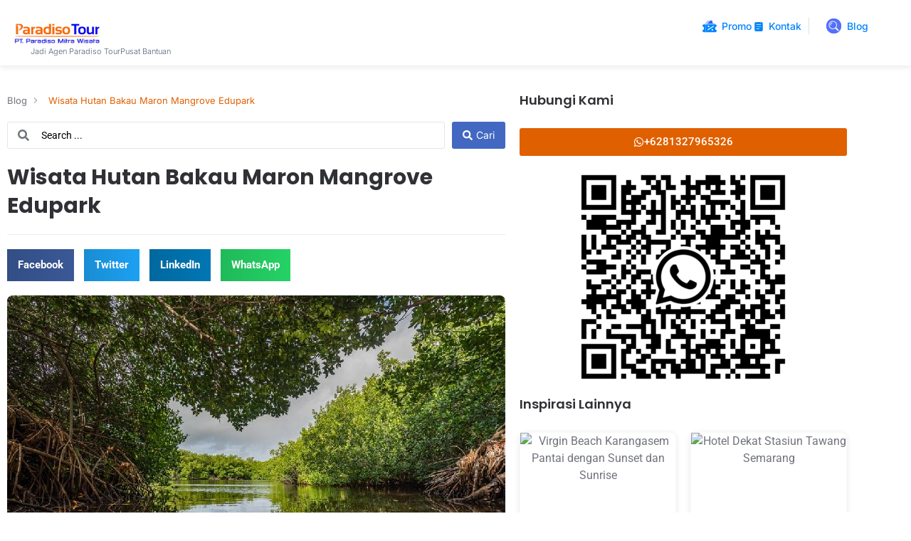

--- FILE ---
content_type: text/html; charset=UTF-8
request_url: https://paradisotour.co.id/wisata-hutan-bakau-maron-mangrove-edupark/
body_size: 81118
content:
<!doctype html>
<html lang="id">
<head>
	<meta charset="UTF-8">
	<meta name="viewport" content="width=device-width, initial-scale=1">
	<link rel="profile" href="https://gmpg.org/xfn/11">
	<meta name='robots' content='index, follow, max-image-preview:large, max-snippet:-1, max-video-preview:-1' />

	<!-- This site is optimized with the Yoast SEO Premium plugin v22.7 (Yoast SEO v26.8) - https://yoast.com/product/yoast-seo-premium-wordpress/ -->
	<title>Wisata Hutan Bakau Maron Mangrove Edupark</title>
	<meta name="description" content="karena bosan ke tempat itu-itu saja. Anda tidak perlu khawatir karena bisa berkunjung ke Maron Mangrove Edupark." />
	<link rel="canonical" href="https://paradisotour.co.id/wisata-hutan-bakau-maron-mangrove-edupark/" />
	<meta property="og:locale" content="id_ID" />
	<meta property="og:type" content="article" />
	<meta property="og:title" content="Wisata Hutan Bakau Maron Mangrove Edupark" />
	<meta property="og:description" content="Berisi informasi mengenai Wisata Hutan Bakau Maron Mangrove Edupark dan berbagai informasi wisata lainnya, cek sekarang" />
	<meta property="og:url" content="https://paradisotour.co.id/wisata-hutan-bakau-maron-mangrove-edupark/" />
	<meta property="og:site_name" content="Paradiso Tour" />
	<meta property="article:publisher" content="https://www.facebook.com/paradisotour" />
	<meta property="article:published_time" content="2024-01-16T15:38:34+00:00" />
	<meta property="article:modified_time" content="2024-03-12T23:04:42+00:00" />
	<meta property="og:image" content="https://cdn.paradisotour.co.id/wp-content/uploads/2024/01/maron-mangrove-edupark.jpg" />
	<meta property="og:image:width" content="700" />
	<meta property="og:image:height" content="400" />
	<meta property="og:image:type" content="image/jpeg" />
	<meta name="author" content="Paradiso Tour" />
	<meta name="twitter:card" content="summary_large_image" />
	<meta name="twitter:label1" content="Ditulis oleh" />
	<meta name="twitter:data1" content="Paradiso Tour" />
	<meta name="twitter:label2" content="Estimasi waktu membaca" />
	<meta name="twitter:data2" content="4 menit" />
	<script type="application/ld+json" class="yoast-schema-graph">{"@context":"https://schema.org","@graph":[{"@type":"Article","@id":"https://paradisotour.co.id/wisata-hutan-bakau-maron-mangrove-edupark/#article","isPartOf":{"@id":"https://paradisotour.co.id/wisata-hutan-bakau-maron-mangrove-edupark/"},"author":{"name":"Paradiso Tour","@id":"https://paradisotour.co.id/#/schema/person/0d168e8236c9328ccb522131d75aa1c5"},"headline":"Wisata Hutan Bakau Maron Mangrove Edupark","datePublished":"2024-01-16T15:38:34+00:00","dateModified":"2024-03-12T23:04:42+00:00","mainEntityOfPage":{"@id":"https://paradisotour.co.id/wisata-hutan-bakau-maron-mangrove-edupark/"},"wordCount":573,"publisher":{"@id":"https://paradisotour.co.id/#organization"},"image":{"@id":"https://paradisotour.co.id/wisata-hutan-bakau-maron-mangrove-edupark/#primaryimage"},"thumbnailUrl":"https://cdn.paradisotour.co.id/wp-content/uploads/2024/01/maron-mangrove-edupark.jpg","keywords":["Jawa Tengah","semarang","wisata"],"articleSection":["Blog","Destinasi","Jawa Tengah","Tempat Wisata","Wisata Jawa Tengah"],"inLanguage":"id"},{"@type":"WebPage","@id":"https://paradisotour.co.id/wisata-hutan-bakau-maron-mangrove-edupark/","url":"https://paradisotour.co.id/wisata-hutan-bakau-maron-mangrove-edupark/","name":"Wisata Hutan Bakau Maron Mangrove Edupark","isPartOf":{"@id":"https://paradisotour.co.id/#website"},"primaryImageOfPage":{"@id":"https://paradisotour.co.id/wisata-hutan-bakau-maron-mangrove-edupark/#primaryimage"},"image":{"@id":"https://paradisotour.co.id/wisata-hutan-bakau-maron-mangrove-edupark/#primaryimage"},"thumbnailUrl":"https://cdn.paradisotour.co.id/wp-content/uploads/2024/01/maron-mangrove-edupark.jpg","datePublished":"2024-01-16T15:38:34+00:00","dateModified":"2024-03-12T23:04:42+00:00","description":"karena bosan ke tempat itu-itu saja. Anda tidak perlu khawatir karena bisa berkunjung ke Maron Mangrove Edupark.","breadcrumb":{"@id":"https://paradisotour.co.id/wisata-hutan-bakau-maron-mangrove-edupark/#breadcrumb"},"inLanguage":"id","potentialAction":[{"@type":"ReadAction","target":["https://paradisotour.co.id/wisata-hutan-bakau-maron-mangrove-edupark/"]}]},{"@type":"ImageObject","inLanguage":"id","@id":"https://paradisotour.co.id/wisata-hutan-bakau-maron-mangrove-edupark/#primaryimage","url":"https://cdn.paradisotour.co.id/wp-content/uploads/2024/01/maron-mangrove-edupark.jpg","contentUrl":"https://cdn.paradisotour.co.id/wp-content/uploads/2024/01/maron-mangrove-edupark.jpg","width":700,"height":400,"caption":"maron mangrove edupark"},{"@type":"BreadcrumbList","@id":"https://paradisotour.co.id/wisata-hutan-bakau-maron-mangrove-edupark/#breadcrumb","itemListElement":[{"@type":"ListItem","position":1,"name":"Home","item":"https://paradisotour.co.id/"},{"@type":"ListItem","position":2,"name":"Wisata Hutan Bakau Maron Mangrove Edupark"}]},{"@type":"WebSite","@id":"https://paradisotour.co.id/#website","url":"https://paradisotour.co.id/","name":"Paket Wisata | Open Trip | Rent Car","description":"Tour &amp; Travel Wisata Terbaik Indonesia","publisher":{"@id":"https://paradisotour.co.id/#organization"},"alternateName":"Paradiso Tour Penyedia Paket Wisata Murah, Open Trip serta berbagai pilihan layanan paket tour karimunjawa, sewa bus, sewa hiace, rental mobil","potentialAction":[{"@type":"SearchAction","target":{"@type":"EntryPoint","urlTemplate":"https://paradisotour.co.id/?s={search_term_string}"},"query-input":{"@type":"PropertyValueSpecification","valueRequired":true,"valueName":"search_term_string"}}],"inLanguage":"id"},{"@type":"Organization","@id":"https://paradisotour.co.id/#organization","name":"Paradiso Mitra Wisata","alternateName":"Paradiso Tour","url":"https://paradisotour.co.id/","logo":{"@type":"ImageObject","inLanguage":"id","@id":"https://paradisotour.co.id/#/schema/logo/image/","url":"https://cdn.paradisotour.co.id/wp-content/uploads/2024/01/logo_paradiso-1.jpg","contentUrl":"https://cdn.paradisotour.co.id/wp-content/uploads/2024/01/logo_paradiso-1.jpg","width":2120,"height":1036,"caption":"Paradiso Mitra Wisata"},"image":{"@id":"https://paradisotour.co.id/#/schema/logo/image/"},"sameAs":["https://www.facebook.com/paradisotour"],"publishingPrinciples":"https://paradisotour.co.id/syarat-ketentuan/","ownershipFundingInfo":"https://paradisotour.co.id/tentang-kami/","actionableFeedbackPolicy":"https://paradisotour.co.id/tos/","correctionsPolicy":"https://paradisotour.co.id/syarat-ketentuan/","ethicsPolicy":"https://paradisotour.co.id/syarat-ketentuan/","diversityPolicy":"https://paradisotour.co.id/syarat-ketentuan/","diversityStaffingReport":"https://paradisotour.co.id/contact/"},{"@type":"Person","@id":"https://paradisotour.co.id/#/schema/person/0d168e8236c9328ccb522131d75aa1c5","name":"Paradiso Tour","image":{"@type":"ImageObject","inLanguage":"id","@id":"https://paradisotour.co.id/#/schema/person/image/","url":"https://secure.gravatar.com/avatar/58bb3090a62c1291ab7f99b08d63c579ac2f878010e1af2a86a2ff9c6cda81b0?s=96&d=mm&r=g","contentUrl":"https://secure.gravatar.com/avatar/58bb3090a62c1291ab7f99b08d63c579ac2f878010e1af2a86a2ff9c6cda81b0?s=96&d=mm&r=g","caption":"Paradiso Tour"},"description":"Adalah Admin pengelola konten yang ada di websites ini, punya tulisan menarik, cerita menarik tentang perjalanan wisata Anda, silahkan email tulisan Anda ke info@paradisotour.co.id","sameAs":["https://paradisotour.co.id/"]}]}</script>
	<!-- / Yoast SEO Premium plugin. -->


<link rel='dns-prefetch' href='//www.googletagmanager.com' />
<link rel='preconnect' href='https://cdn.paradisotour.co.id' />
<link rel='preconnect' href='https://fonts.bunny.net' />
<style id='wp-img-auto-sizes-contain-inline-css'>
img:is([sizes=auto i],[sizes^="auto," i]){contain-intrinsic-size:3000px 1500px}
/*# sourceURL=wp-img-auto-sizes-contain-inline-css */
</style>
<link rel='stylesheet' id='wp-block-library-css' href='https://cdn.paradisotour.co.id/wp-includes/css/dist/block-library/style.min.css?ver=6.9' media='all' />
<link rel='stylesheet' id='jet-engine-frontend-css' href='https://paradisotour.co.id/wp-content/plugins/jet-engine/assets/css/frontend.css?ver=3.8.2.1' media='all' />
<style id='global-styles-inline-css'>
:root{--wp--preset--aspect-ratio--square: 1;--wp--preset--aspect-ratio--4-3: 4/3;--wp--preset--aspect-ratio--3-4: 3/4;--wp--preset--aspect-ratio--3-2: 3/2;--wp--preset--aspect-ratio--2-3: 2/3;--wp--preset--aspect-ratio--16-9: 16/9;--wp--preset--aspect-ratio--9-16: 9/16;--wp--preset--color--black: #000000;--wp--preset--color--cyan-bluish-gray: #abb8c3;--wp--preset--color--white: #ffffff;--wp--preset--color--pale-pink: #f78da7;--wp--preset--color--vivid-red: #cf2e2e;--wp--preset--color--luminous-vivid-orange: #ff6900;--wp--preset--color--luminous-vivid-amber: #fcb900;--wp--preset--color--light-green-cyan: #7bdcb5;--wp--preset--color--vivid-green-cyan: #00d084;--wp--preset--color--pale-cyan-blue: #8ed1fc;--wp--preset--color--vivid-cyan-blue: #0693e3;--wp--preset--color--vivid-purple: #9b51e0;--wp--preset--gradient--vivid-cyan-blue-to-vivid-purple: linear-gradient(135deg,rgb(6,147,227) 0%,rgb(155,81,224) 100%);--wp--preset--gradient--light-green-cyan-to-vivid-green-cyan: linear-gradient(135deg,rgb(122,220,180) 0%,rgb(0,208,130) 100%);--wp--preset--gradient--luminous-vivid-amber-to-luminous-vivid-orange: linear-gradient(135deg,rgb(252,185,0) 0%,rgb(255,105,0) 100%);--wp--preset--gradient--luminous-vivid-orange-to-vivid-red: linear-gradient(135deg,rgb(255,105,0) 0%,rgb(207,46,46) 100%);--wp--preset--gradient--very-light-gray-to-cyan-bluish-gray: linear-gradient(135deg,rgb(238,238,238) 0%,rgb(169,184,195) 100%);--wp--preset--gradient--cool-to-warm-spectrum: linear-gradient(135deg,rgb(74,234,220) 0%,rgb(151,120,209) 20%,rgb(207,42,186) 40%,rgb(238,44,130) 60%,rgb(251,105,98) 80%,rgb(254,248,76) 100%);--wp--preset--gradient--blush-light-purple: linear-gradient(135deg,rgb(255,206,236) 0%,rgb(152,150,240) 100%);--wp--preset--gradient--blush-bordeaux: linear-gradient(135deg,rgb(254,205,165) 0%,rgb(254,45,45) 50%,rgb(107,0,62) 100%);--wp--preset--gradient--luminous-dusk: linear-gradient(135deg,rgb(255,203,112) 0%,rgb(199,81,192) 50%,rgb(65,88,208) 100%);--wp--preset--gradient--pale-ocean: linear-gradient(135deg,rgb(255,245,203) 0%,rgb(182,227,212) 50%,rgb(51,167,181) 100%);--wp--preset--gradient--electric-grass: linear-gradient(135deg,rgb(202,248,128) 0%,rgb(113,206,126) 100%);--wp--preset--gradient--midnight: linear-gradient(135deg,rgb(2,3,129) 0%,rgb(40,116,252) 100%);--wp--preset--font-size--small: 13px;--wp--preset--font-size--medium: 20px;--wp--preset--font-size--large: 36px;--wp--preset--font-size--x-large: 42px;--wp--preset--spacing--20: 0.44rem;--wp--preset--spacing--30: 0.67rem;--wp--preset--spacing--40: 1rem;--wp--preset--spacing--50: 1.5rem;--wp--preset--spacing--60: 2.25rem;--wp--preset--spacing--70: 3.38rem;--wp--preset--spacing--80: 5.06rem;--wp--preset--shadow--natural: 6px 6px 9px rgba(0, 0, 0, 0.2);--wp--preset--shadow--deep: 12px 12px 50px rgba(0, 0, 0, 0.4);--wp--preset--shadow--sharp: 6px 6px 0px rgba(0, 0, 0, 0.2);--wp--preset--shadow--outlined: 6px 6px 0px -3px rgb(255, 255, 255), 6px 6px rgb(0, 0, 0);--wp--preset--shadow--crisp: 6px 6px 0px rgb(0, 0, 0);}:root { --wp--style--global--content-size: 800px;--wp--style--global--wide-size: 1200px; }:where(body) { margin: 0; }.wp-site-blocks > .alignleft { float: left; margin-right: 2em; }.wp-site-blocks > .alignright { float: right; margin-left: 2em; }.wp-site-blocks > .aligncenter { justify-content: center; margin-left: auto; margin-right: auto; }:where(.wp-site-blocks) > * { margin-block-start: 24px; margin-block-end: 0; }:where(.wp-site-blocks) > :first-child { margin-block-start: 0; }:where(.wp-site-blocks) > :last-child { margin-block-end: 0; }:root { --wp--style--block-gap: 24px; }:root :where(.is-layout-flow) > :first-child{margin-block-start: 0;}:root :where(.is-layout-flow) > :last-child{margin-block-end: 0;}:root :where(.is-layout-flow) > *{margin-block-start: 24px;margin-block-end: 0;}:root :where(.is-layout-constrained) > :first-child{margin-block-start: 0;}:root :where(.is-layout-constrained) > :last-child{margin-block-end: 0;}:root :where(.is-layout-constrained) > *{margin-block-start: 24px;margin-block-end: 0;}:root :where(.is-layout-flex){gap: 24px;}:root :where(.is-layout-grid){gap: 24px;}.is-layout-flow > .alignleft{float: left;margin-inline-start: 0;margin-inline-end: 2em;}.is-layout-flow > .alignright{float: right;margin-inline-start: 2em;margin-inline-end: 0;}.is-layout-flow > .aligncenter{margin-left: auto !important;margin-right: auto !important;}.is-layout-constrained > .alignleft{float: left;margin-inline-start: 0;margin-inline-end: 2em;}.is-layout-constrained > .alignright{float: right;margin-inline-start: 2em;margin-inline-end: 0;}.is-layout-constrained > .aligncenter{margin-left: auto !important;margin-right: auto !important;}.is-layout-constrained > :where(:not(.alignleft):not(.alignright):not(.alignfull)){max-width: var(--wp--style--global--content-size);margin-left: auto !important;margin-right: auto !important;}.is-layout-constrained > .alignwide{max-width: var(--wp--style--global--wide-size);}body .is-layout-flex{display: flex;}.is-layout-flex{flex-wrap: wrap;align-items: center;}.is-layout-flex > :is(*, div){margin: 0;}body .is-layout-grid{display: grid;}.is-layout-grid > :is(*, div){margin: 0;}body{padding-top: 0px;padding-right: 0px;padding-bottom: 0px;padding-left: 0px;}a:where(:not(.wp-element-button)){text-decoration: underline;}:root :where(.wp-element-button, .wp-block-button__link){background-color: #32373c;border-width: 0;color: #fff;font-family: inherit;font-size: inherit;font-style: inherit;font-weight: inherit;letter-spacing: inherit;line-height: inherit;padding-top: calc(0.667em + 2px);padding-right: calc(1.333em + 2px);padding-bottom: calc(0.667em + 2px);padding-left: calc(1.333em + 2px);text-decoration: none;text-transform: inherit;}.has-black-color{color: var(--wp--preset--color--black) !important;}.has-cyan-bluish-gray-color{color: var(--wp--preset--color--cyan-bluish-gray) !important;}.has-white-color{color: var(--wp--preset--color--white) !important;}.has-pale-pink-color{color: var(--wp--preset--color--pale-pink) !important;}.has-vivid-red-color{color: var(--wp--preset--color--vivid-red) !important;}.has-luminous-vivid-orange-color{color: var(--wp--preset--color--luminous-vivid-orange) !important;}.has-luminous-vivid-amber-color{color: var(--wp--preset--color--luminous-vivid-amber) !important;}.has-light-green-cyan-color{color: var(--wp--preset--color--light-green-cyan) !important;}.has-vivid-green-cyan-color{color: var(--wp--preset--color--vivid-green-cyan) !important;}.has-pale-cyan-blue-color{color: var(--wp--preset--color--pale-cyan-blue) !important;}.has-vivid-cyan-blue-color{color: var(--wp--preset--color--vivid-cyan-blue) !important;}.has-vivid-purple-color{color: var(--wp--preset--color--vivid-purple) !important;}.has-black-background-color{background-color: var(--wp--preset--color--black) !important;}.has-cyan-bluish-gray-background-color{background-color: var(--wp--preset--color--cyan-bluish-gray) !important;}.has-white-background-color{background-color: var(--wp--preset--color--white) !important;}.has-pale-pink-background-color{background-color: var(--wp--preset--color--pale-pink) !important;}.has-vivid-red-background-color{background-color: var(--wp--preset--color--vivid-red) !important;}.has-luminous-vivid-orange-background-color{background-color: var(--wp--preset--color--luminous-vivid-orange) !important;}.has-luminous-vivid-amber-background-color{background-color: var(--wp--preset--color--luminous-vivid-amber) !important;}.has-light-green-cyan-background-color{background-color: var(--wp--preset--color--light-green-cyan) !important;}.has-vivid-green-cyan-background-color{background-color: var(--wp--preset--color--vivid-green-cyan) !important;}.has-pale-cyan-blue-background-color{background-color: var(--wp--preset--color--pale-cyan-blue) !important;}.has-vivid-cyan-blue-background-color{background-color: var(--wp--preset--color--vivid-cyan-blue) !important;}.has-vivid-purple-background-color{background-color: var(--wp--preset--color--vivid-purple) !important;}.has-black-border-color{border-color: var(--wp--preset--color--black) !important;}.has-cyan-bluish-gray-border-color{border-color: var(--wp--preset--color--cyan-bluish-gray) !important;}.has-white-border-color{border-color: var(--wp--preset--color--white) !important;}.has-pale-pink-border-color{border-color: var(--wp--preset--color--pale-pink) !important;}.has-vivid-red-border-color{border-color: var(--wp--preset--color--vivid-red) !important;}.has-luminous-vivid-orange-border-color{border-color: var(--wp--preset--color--luminous-vivid-orange) !important;}.has-luminous-vivid-amber-border-color{border-color: var(--wp--preset--color--luminous-vivid-amber) !important;}.has-light-green-cyan-border-color{border-color: var(--wp--preset--color--light-green-cyan) !important;}.has-vivid-green-cyan-border-color{border-color: var(--wp--preset--color--vivid-green-cyan) !important;}.has-pale-cyan-blue-border-color{border-color: var(--wp--preset--color--pale-cyan-blue) !important;}.has-vivid-cyan-blue-border-color{border-color: var(--wp--preset--color--vivid-cyan-blue) !important;}.has-vivid-purple-border-color{border-color: var(--wp--preset--color--vivid-purple) !important;}.has-vivid-cyan-blue-to-vivid-purple-gradient-background{background: var(--wp--preset--gradient--vivid-cyan-blue-to-vivid-purple) !important;}.has-light-green-cyan-to-vivid-green-cyan-gradient-background{background: var(--wp--preset--gradient--light-green-cyan-to-vivid-green-cyan) !important;}.has-luminous-vivid-amber-to-luminous-vivid-orange-gradient-background{background: var(--wp--preset--gradient--luminous-vivid-amber-to-luminous-vivid-orange) !important;}.has-luminous-vivid-orange-to-vivid-red-gradient-background{background: var(--wp--preset--gradient--luminous-vivid-orange-to-vivid-red) !important;}.has-very-light-gray-to-cyan-bluish-gray-gradient-background{background: var(--wp--preset--gradient--very-light-gray-to-cyan-bluish-gray) !important;}.has-cool-to-warm-spectrum-gradient-background{background: var(--wp--preset--gradient--cool-to-warm-spectrum) !important;}.has-blush-light-purple-gradient-background{background: var(--wp--preset--gradient--blush-light-purple) !important;}.has-blush-bordeaux-gradient-background{background: var(--wp--preset--gradient--blush-bordeaux) !important;}.has-luminous-dusk-gradient-background{background: var(--wp--preset--gradient--luminous-dusk) !important;}.has-pale-ocean-gradient-background{background: var(--wp--preset--gradient--pale-ocean) !important;}.has-electric-grass-gradient-background{background: var(--wp--preset--gradient--electric-grass) !important;}.has-midnight-gradient-background{background: var(--wp--preset--gradient--midnight) !important;}.has-small-font-size{font-size: var(--wp--preset--font-size--small) !important;}.has-medium-font-size{font-size: var(--wp--preset--font-size--medium) !important;}.has-large-font-size{font-size: var(--wp--preset--font-size--large) !important;}.has-x-large-font-size{font-size: var(--wp--preset--font-size--x-large) !important;}
:root :where(.wp-block-pullquote){font-size: 1.5em;line-height: 1.6;}
/*# sourceURL=global-styles-inline-css */
</style>
<link rel='stylesheet' id='hello-elementor-css' href='https://cdn.paradisotour.co.id/wp-content/themes/hello-elementor/assets/css/reset.css?ver=3.4.6' media='all' />
<link rel='stylesheet' id='hello-elementor-theme-style-css' href='https://cdn.paradisotour.co.id/wp-content/themes/hello-elementor/assets/css/theme.css?ver=3.4.6' media='all' />
<link rel='stylesheet' id='hello-elementor-header-footer-css' href='https://cdn.paradisotour.co.id/wp-content/themes/hello-elementor/assets/css/header-footer.css?ver=3.4.6' media='all' />
<link rel='stylesheet' id='photoswipe-css' href='https://paradisotour.co.id/wp-content/plugins/jet-reviews/assets/lib/photoswipe/css/photoswipe.min.css?ver=3.0.0.1' media='all' />
<link rel='stylesheet' id='jet-reviews-frontend-css' href='https://paradisotour.co.id/wp-content/plugins/jet-reviews/assets/css/jet-reviews.css?ver=3.0.0.1' media='all' />
<link rel='stylesheet' id='elementor-frontend-css' href='https://cdn.paradisotour.co.id/wp-content/uploads/elementor/css/custom-frontend.min.css?ver=1769009688' media='all' />
<style id='elementor-frontend-inline-css'>
.elementor-kit-12924{--e-global-color-primary:#303135;--e-global-color-secondary:#8A8DA6;--e-global-color-text:#71747D;--e-global-color-accent:#E06000;--e-global-color-e3e86b5:#EC8B02;--e-global-color-8a0a858:#FFFFFF;--e-global-color-f6ab6f7:#00000000;--e-global-typography-primary-font-family:"Poppins";--e-global-typography-primary-font-weight:600;--e-global-typography-secondary-font-family:"Inter";--e-global-typography-secondary-font-weight:400;--e-global-typography-text-font-family:"Roboto";--e-global-typography-text-font-weight:400;--e-global-typography-accent-font-family:"Roboto";--e-global-typography-accent-font-weight:500;}.elementor-kit-12924 button,.elementor-kit-12924 input[type="button"],.elementor-kit-12924 input[type="submit"],.elementor-kit-12924 .elementor-button{background-color:var( --e-global-color-accent );font-family:"Inter", Sans-serif;font-weight:400;color:var( --e-global-color-8a0a858 );border-style:none;}.elementor-section.elementor-section-boxed > .elementor-container{max-width:1200px;}.e-con{--container-max-width:1200px;}.elementor-widget:not(:last-child){--kit-widget-spacing:20px;}.elementor-element{--widgets-spacing:20px 20px;--widgets-spacing-row:20px;--widgets-spacing-column:20px;}{}h1.entry-title{display:var(--page-title-display);}.site-header .site-branding{flex-direction:column;align-items:stretch;}.site-header{padding-inline-end:0px;padding-inline-start:0px;}.site-footer .site-branding{flex-direction:column;align-items:stretch;}@media(max-width:1024px){.elementor-section.elementor-section-boxed > .elementor-container{max-width:1024px;}.e-con{--container-max-width:1024px;}}@media(max-width:767px){.elementor-section.elementor-section-boxed > .elementor-container{max-width:767px;}.e-con{--container-max-width:767px;}}
.elementor-13028 .elementor-element.elementor-element-6db129e > .elementor-container{max-width:1200px;}.elementor-13028 .elementor-element.elementor-element-6db129e{margin-top:0px;margin-bottom:0px;padding:10px 20px 12px 20px;z-index:99;}.elementor-bc-flex-widget .elementor-13028 .elementor-element.elementor-element-6f5dfcf.elementor-column .elementor-widget-wrap{align-items:center;}.elementor-13028 .elementor-element.elementor-element-6f5dfcf.elementor-column.elementor-element[data-element_type="column"] > .elementor-widget-wrap.elementor-element-populated{align-content:center;align-items:center;}.elementor-13028 .elementor-element.elementor-element-6f5dfcf.elementor-column > .elementor-widget-wrap{justify-content:space-between;}.elementor-widget-icon-list .elementor-icon-list-item > .elementor-icon-list-text, .elementor-widget-icon-list .elementor-icon-list-item > a{font-family:var( --e-global-typography-text-font-family ), Sans-serif;font-weight:var( --e-global-typography-text-font-weight );}.elementor-13028 .elementor-element.elementor-element-77e738e{width:auto;max-width:auto;--e-icon-list-icon-size:11px;--e-icon-list-icon-align:left;--e-icon-list-icon-margin:0 calc(var(--e-icon-list-icon-size, 1em) * 0.25) 0 0;--icon-vertical-align:center;--icon-vertical-offset:0px;}.elementor-13028 .elementor-element.elementor-element-77e738e .elementor-icon-list-icon i{color:#58627A;transition:color 0.3s;}.elementor-13028 .elementor-element.elementor-element-77e738e .elementor-icon-list-icon svg{fill:#58627A;transition:fill 0.3s;}.elementor-13028 .elementor-element.elementor-element-77e738e .elementor-icon-list-item:hover .elementor-icon-list-icon i{color:#1668E3;}.elementor-13028 .elementor-element.elementor-element-77e738e .elementor-icon-list-item:hover .elementor-icon-list-icon svg{fill:#1668E3;}.elementor-13028 .elementor-element.elementor-element-77e738e .elementor-icon-list-item > .elementor-icon-list-text, .elementor-13028 .elementor-element.elementor-element-77e738e .elementor-icon-list-item > a{font-family:"Inter", Sans-serif;font-size:11px;font-weight:300;text-transform:none;font-style:normal;text-decoration:none;}.elementor-13028 .elementor-element.elementor-element-77e738e .elementor-icon-list-text{color:#58627A;transition:color 0.3s;}.elementor-13028 .elementor-element.elementor-element-77e738e .elementor-icon-list-item:hover .elementor-icon-list-text{color:#1668E3;}.elementor-bc-flex-widget .elementor-13028 .elementor-element.elementor-element-0d1ccbd.elementor-column .elementor-widget-wrap{align-items:center;}.elementor-13028 .elementor-element.elementor-element-0d1ccbd.elementor-column.elementor-element[data-element_type="column"] > .elementor-widget-wrap.elementor-element-populated{align-content:center;align-items:center;}.elementor-widget-image .widget-image-caption{font-family:var( --e-global-typography-text-font-family ), Sans-serif;font-weight:var( --e-global-typography-text-font-weight );}.elementor-bc-flex-widget .elementor-13028 .elementor-element.elementor-element-36b41fe.elementor-column .elementor-widget-wrap{align-items:center;}.elementor-13028 .elementor-element.elementor-element-36b41fe.elementor-column.elementor-element[data-element_type="column"] > .elementor-widget-wrap.elementor-element-populated{align-content:center;align-items:center;}.elementor-13028 .elementor-element.elementor-element-36b41fe.elementor-column > .elementor-widget-wrap{justify-content:flex-end;}.elementor-13028 .elementor-element.elementor-element-6499bcb{width:auto;max-width:auto;--e-icon-list-icon-size:20px;--e-icon-list-icon-align:center;--e-icon-list-icon-margin:0 calc(var(--e-icon-list-icon-size, 1em) * 0.125);--icon-vertical-align:center;--icon-vertical-offset:0px;}.elementor-13028 .elementor-element.elementor-element-6499bcb .elementor-icon-list-items:not(.elementor-inline-items) .elementor-icon-list-item:not(:last-child){padding-block-end:calc(30px/2);}.elementor-13028 .elementor-element.elementor-element-6499bcb .elementor-icon-list-items:not(.elementor-inline-items) .elementor-icon-list-item:not(:first-child){margin-block-start:calc(30px/2);}.elementor-13028 .elementor-element.elementor-element-6499bcb .elementor-icon-list-items.elementor-inline-items .elementor-icon-list-item{margin-inline:calc(30px/2);}.elementor-13028 .elementor-element.elementor-element-6499bcb .elementor-icon-list-items.elementor-inline-items{margin-inline:calc(-30px/2);}.elementor-13028 .elementor-element.elementor-element-6499bcb .elementor-icon-list-items.elementor-inline-items .elementor-icon-list-item:after{inset-inline-end:calc(-30px/2);}.elementor-13028 .elementor-element.elementor-element-6499bcb .elementor-icon-list-icon i{transition:color 0.3s;}.elementor-13028 .elementor-element.elementor-element-6499bcb .elementor-icon-list-icon svg{transition:fill 0.3s;}.elementor-13028 .elementor-element.elementor-element-6499bcb .elementor-icon-list-item > .elementor-icon-list-text, .elementor-13028 .elementor-element.elementor-element-6499bcb .elementor-icon-list-item > a{font-family:"Inter", Sans-serif;font-size:14px;font-weight:500;text-transform:none;font-style:normal;text-decoration:none;}.elementor-13028 .elementor-element.elementor-element-6499bcb .elementor-icon-list-text{color:#0285FF;transition:color 0.3s;}.elementor-13028 .elementor-element.elementor-element-11a8b68:not(.elementor-motion-effects-element-type-background), .elementor-13028 .elementor-element.elementor-element-11a8b68 > .elementor-motion-effects-container > .elementor-motion-effects-layer{background-color:var( --e-global-color-8a0a858 );}.elementor-13028 .elementor-element.elementor-element-11a8b68 > .elementor-container{max-width:1200px;}.elementor-13028 .elementor-element.elementor-element-11a8b68{transition:background 0.3s, border 0.3s, border-radius 0.3s, box-shadow 0.3s;margin-top:0px;margin-bottom:0px;padding:10px 20px 12px 20px;z-index:98;}.elementor-13028 .elementor-element.elementor-element-11a8b68 > .elementor-background-overlay{transition:background 0.3s, border-radius 0.3s, opacity 0.3s;}.elementor-bc-flex-widget .elementor-13028 .elementor-element.elementor-element-1255a8b.elementor-column .elementor-widget-wrap{align-items:center;}.elementor-13028 .elementor-element.elementor-element-1255a8b.elementor-column.elementor-element[data-element_type="column"] > .elementor-widget-wrap.elementor-element-populated{align-content:center;align-items:center;}.elementor-bc-flex-widget .elementor-13028 .elementor-element.elementor-element-4241f1f.elementor-column .elementor-widget-wrap{align-items:center;}.elementor-13028 .elementor-element.elementor-element-4241f1f.elementor-column.elementor-element[data-element_type="column"] > .elementor-widget-wrap.elementor-element-populated{align-content:center;align-items:center;}.elementor-13028 .elementor-element.elementor-element-4241f1f.elementor-column > .elementor-widget-wrap{justify-content:space-between;}.elementor-13028 .elementor-element.elementor-element-20fa82e{width:auto;max-width:auto;--e-icon-list-icon-size:14px;--icon-vertical-offset:0px;}.elementor-13028 .elementor-element.elementor-element-20fa82e .elementor-icon-list-icon i{color:var( --e-global-color-f6ab6f7 );transition:color 0.3s;}.elementor-13028 .elementor-element.elementor-element-20fa82e .elementor-icon-list-icon svg{fill:var( --e-global-color-f6ab6f7 );transition:fill 0.3s;}.elementor-13028 .elementor-element.elementor-element-20fa82e .elementor-icon-list-item > .elementor-icon-list-text, .elementor-13028 .elementor-element.elementor-element-20fa82e .elementor-icon-list-item > a{font-family:"Inter", Sans-serif;font-size:11px;font-weight:300;text-transform:none;font-style:normal;text-decoration:none;}.elementor-13028 .elementor-element.elementor-element-20fa82e .elementor-icon-list-text{color:#58627A;transition:color 0.3s;}.elementor-bc-flex-widget .elementor-13028 .elementor-element.elementor-element-10d50da.elementor-column .elementor-widget-wrap{align-items:center;}.elementor-13028 .elementor-element.elementor-element-10d50da.elementor-column.elementor-element[data-element_type="column"] > .elementor-widget-wrap.elementor-element-populated{align-content:center;align-items:center;}.elementor-13028 .elementor-element.elementor-element-10d50da.elementor-column > .elementor-widget-wrap{justify-content:flex-end;}.elementor-13028 .elementor-element.elementor-element-bc2d105{width:auto;max-width:auto;--e-icon-list-icon-size:20px;--e-icon-list-icon-align:center;--e-icon-list-icon-margin:0 calc(var(--e-icon-list-icon-size, 1em) * 0.125);--icon-vertical-align:center;--icon-vertical-offset:0px;}.elementor-13028 .elementor-element.elementor-element-bc2d105 .elementor-icon-list-items:not(.elementor-inline-items) .elementor-icon-list-item:not(:last-child){padding-block-end:calc(30px/2);}.elementor-13028 .elementor-element.elementor-element-bc2d105 .elementor-icon-list-items:not(.elementor-inline-items) .elementor-icon-list-item:not(:first-child){margin-block-start:calc(30px/2);}.elementor-13028 .elementor-element.elementor-element-bc2d105 .elementor-icon-list-items.elementor-inline-items .elementor-icon-list-item{margin-inline:calc(30px/2);}.elementor-13028 .elementor-element.elementor-element-bc2d105 .elementor-icon-list-items.elementor-inline-items{margin-inline:calc(-30px/2);}.elementor-13028 .elementor-element.elementor-element-bc2d105 .elementor-icon-list-items.elementor-inline-items .elementor-icon-list-item:after{inset-inline-end:calc(-30px/2);}.elementor-13028 .elementor-element.elementor-element-bc2d105 .elementor-icon-list-icon i{transition:color 0.3s;}.elementor-13028 .elementor-element.elementor-element-bc2d105 .elementor-icon-list-icon svg{transition:fill 0.3s;}.elementor-13028 .elementor-element.elementor-element-bc2d105 .elementor-icon-list-item > .elementor-icon-list-text, .elementor-13028 .elementor-element.elementor-element-bc2d105 .elementor-icon-list-item > a{font-family:"Inter", Sans-serif;font-size:14px;font-weight:500;text-transform:none;font-style:normal;text-decoration:none;}.elementor-13028 .elementor-element.elementor-element-bc2d105 .elementor-icon-list-text{color:#0285FF;transition:color 0.3s;}.elementor-13028 .elementor-element.elementor-element-274b3da6 > .elementor-container{max-width:1200px;}.elementor-13028 .elementor-element.elementor-element-274b3da6{margin-top:0px;margin-bottom:0px;padding:10px 20px 12px 20px;z-index:99;}.elementor-bc-flex-widget .elementor-13028 .elementor-element.elementor-element-115ed666.elementor-column .elementor-widget-wrap{align-items:center;}.elementor-13028 .elementor-element.elementor-element-115ed666.elementor-column.elementor-element[data-element_type="column"] > .elementor-widget-wrap.elementor-element-populated{align-content:center;align-items:center;}.elementor-13028 .elementor-element.elementor-element-115ed666.elementor-column > .elementor-widget-wrap{justify-content:space-between;}.elementor-13028 .elementor-element.elementor-element-e665810{width:auto;max-width:auto;--e-icon-list-icon-size:11px;--e-icon-list-icon-align:left;--e-icon-list-icon-margin:0 calc(var(--e-icon-list-icon-size, 1em) * 0.25) 0 0;--icon-vertical-align:center;--icon-vertical-offset:0px;}.elementor-13028 .elementor-element.elementor-element-e665810 .elementor-icon-list-icon i{color:#58627A;transition:color 0.3s;}.elementor-13028 .elementor-element.elementor-element-e665810 .elementor-icon-list-icon svg{fill:#58627A;transition:fill 0.3s;}.elementor-13028 .elementor-element.elementor-element-e665810 .elementor-icon-list-item:hover .elementor-icon-list-icon i{color:#1668E3;}.elementor-13028 .elementor-element.elementor-element-e665810 .elementor-icon-list-item:hover .elementor-icon-list-icon svg{fill:#1668E3;}.elementor-13028 .elementor-element.elementor-element-e665810 .elementor-icon-list-item > .elementor-icon-list-text, .elementor-13028 .elementor-element.elementor-element-e665810 .elementor-icon-list-item > a{font-family:"Inter", Sans-serif;font-size:11px;font-weight:300;text-transform:none;font-style:normal;text-decoration:none;}.elementor-13028 .elementor-element.elementor-element-e665810 .elementor-icon-list-text{color:#58627A;transition:color 0.3s;}.elementor-13028 .elementor-element.elementor-element-e665810 .elementor-icon-list-item:hover .elementor-icon-list-text{color:#1668E3;}.elementor-bc-flex-widget .elementor-13028 .elementor-element.elementor-element-4c07033b.elementor-column .elementor-widget-wrap{align-items:center;}.elementor-13028 .elementor-element.elementor-element-4c07033b.elementor-column.elementor-element[data-element_type="column"] > .elementor-widget-wrap.elementor-element-populated{align-content:center;align-items:center;}.elementor-bc-flex-widget .elementor-13028 .elementor-element.elementor-element-ba289ba.elementor-column .elementor-widget-wrap{align-items:center;}.elementor-13028 .elementor-element.elementor-element-ba289ba.elementor-column.elementor-element[data-element_type="column"] > .elementor-widget-wrap.elementor-element-populated{align-content:center;align-items:center;}.elementor-13028 .elementor-element.elementor-element-ba289ba.elementor-column > .elementor-widget-wrap{justify-content:flex-end;}.elementor-13028 .elementor-element.elementor-element-51e8f4ef{width:auto;max-width:auto;--e-icon-list-icon-size:20px;--e-icon-list-icon-align:center;--e-icon-list-icon-margin:0 calc(var(--e-icon-list-icon-size, 1em) * 0.125);--icon-vertical-align:center;--icon-vertical-offset:0px;}.elementor-13028 .elementor-element.elementor-element-51e8f4ef .elementor-icon-list-items:not(.elementor-inline-items) .elementor-icon-list-item:not(:last-child){padding-block-end:calc(30px/2);}.elementor-13028 .elementor-element.elementor-element-51e8f4ef .elementor-icon-list-items:not(.elementor-inline-items) .elementor-icon-list-item:not(:first-child){margin-block-start:calc(30px/2);}.elementor-13028 .elementor-element.elementor-element-51e8f4ef .elementor-icon-list-items.elementor-inline-items .elementor-icon-list-item{margin-inline:calc(30px/2);}.elementor-13028 .elementor-element.elementor-element-51e8f4ef .elementor-icon-list-items.elementor-inline-items{margin-inline:calc(-30px/2);}.elementor-13028 .elementor-element.elementor-element-51e8f4ef .elementor-icon-list-items.elementor-inline-items .elementor-icon-list-item:after{inset-inline-end:calc(-30px/2);}.elementor-13028 .elementor-element.elementor-element-51e8f4ef .elementor-icon-list-icon i{transition:color 0.3s;}.elementor-13028 .elementor-element.elementor-element-51e8f4ef .elementor-icon-list-icon svg{transition:fill 0.3s;}.elementor-13028 .elementor-element.elementor-element-51e8f4ef .elementor-icon-list-item > .elementor-icon-list-text, .elementor-13028 .elementor-element.elementor-element-51e8f4ef .elementor-icon-list-item > a{font-family:"Inter", Sans-serif;font-size:14px;font-weight:500;text-transform:none;font-style:normal;text-decoration:none;}.elementor-13028 .elementor-element.elementor-element-51e8f4ef .elementor-icon-list-text{color:#0285FF;transition:color 0.3s;}.elementor-theme-builder-content-area{height:400px;}.elementor-location-header:before, .elementor-location-footer:before{content:"";display:table;clear:both;}@media(max-width:1024px){.elementor-13028 .elementor-element.elementor-element-6499bcb .elementor-icon-list-items:not(.elementor-inline-items) .elementor-icon-list-item:not(:last-child){padding-block-end:calc(20px/2);}.elementor-13028 .elementor-element.elementor-element-6499bcb .elementor-icon-list-items:not(.elementor-inline-items) .elementor-icon-list-item:not(:first-child){margin-block-start:calc(20px/2);}.elementor-13028 .elementor-element.elementor-element-6499bcb .elementor-icon-list-items.elementor-inline-items .elementor-icon-list-item{margin-inline:calc(20px/2);}.elementor-13028 .elementor-element.elementor-element-6499bcb .elementor-icon-list-items.elementor-inline-items{margin-inline:calc(-20px/2);}.elementor-13028 .elementor-element.elementor-element-6499bcb .elementor-icon-list-items.elementor-inline-items .elementor-icon-list-item:after{inset-inline-end:calc(-20px/2);}.elementor-13028 .elementor-element.elementor-element-6499bcb{--e-icon-list-icon-size:18px;}.elementor-13028 .elementor-element.elementor-element-6499bcb .elementor-icon-list-item > .elementor-icon-list-text, .elementor-13028 .elementor-element.elementor-element-6499bcb .elementor-icon-list-item > a{font-size:12px;}.elementor-13028 .elementor-element.elementor-element-bc2d105 .elementor-icon-list-items:not(.elementor-inline-items) .elementor-icon-list-item:not(:last-child){padding-block-end:calc(20px/2);}.elementor-13028 .elementor-element.elementor-element-bc2d105 .elementor-icon-list-items:not(.elementor-inline-items) .elementor-icon-list-item:not(:first-child){margin-block-start:calc(20px/2);}.elementor-13028 .elementor-element.elementor-element-bc2d105 .elementor-icon-list-items.elementor-inline-items .elementor-icon-list-item{margin-inline:calc(20px/2);}.elementor-13028 .elementor-element.elementor-element-bc2d105 .elementor-icon-list-items.elementor-inline-items{margin-inline:calc(-20px/2);}.elementor-13028 .elementor-element.elementor-element-bc2d105 .elementor-icon-list-items.elementor-inline-items .elementor-icon-list-item:after{inset-inline-end:calc(-20px/2);}.elementor-13028 .elementor-element.elementor-element-bc2d105{--e-icon-list-icon-size:18px;}.elementor-13028 .elementor-element.elementor-element-bc2d105 .elementor-icon-list-item > .elementor-icon-list-text, .elementor-13028 .elementor-element.elementor-element-bc2d105 .elementor-icon-list-item > a{font-size:12px;}.elementor-13028 .elementor-element.elementor-element-51e8f4ef .elementor-icon-list-items:not(.elementor-inline-items) .elementor-icon-list-item:not(:last-child){padding-block-end:calc(20px/2);}.elementor-13028 .elementor-element.elementor-element-51e8f4ef .elementor-icon-list-items:not(.elementor-inline-items) .elementor-icon-list-item:not(:first-child){margin-block-start:calc(20px/2);}.elementor-13028 .elementor-element.elementor-element-51e8f4ef .elementor-icon-list-items.elementor-inline-items .elementor-icon-list-item{margin-inline:calc(20px/2);}.elementor-13028 .elementor-element.elementor-element-51e8f4ef .elementor-icon-list-items.elementor-inline-items{margin-inline:calc(-20px/2);}.elementor-13028 .elementor-element.elementor-element-51e8f4ef .elementor-icon-list-items.elementor-inline-items .elementor-icon-list-item:after{inset-inline-end:calc(-20px/2);}.elementor-13028 .elementor-element.elementor-element-51e8f4ef{--e-icon-list-icon-size:18px;}.elementor-13028 .elementor-element.elementor-element-51e8f4ef .elementor-icon-list-item > .elementor-icon-list-text, .elementor-13028 .elementor-element.elementor-element-51e8f4ef .elementor-icon-list-item > a{font-size:12px;}}@media(max-width:767px){.elementor-13028 .elementor-element.elementor-element-6db129e{padding:10px 10px 10px 10px;}.elementor-13028 .elementor-element.elementor-element-0d1ccbd{width:25%;}.elementor-13028 .elementor-element.elementor-element-36b41fe{width:72%;}.elementor-13028 .elementor-element.elementor-element-36b41fe.elementor-column > .elementor-widget-wrap{justify-content:flex-end;}.elementor-13028 .elementor-element.elementor-element-6499bcb .elementor-icon-list-items:not(.elementor-inline-items) .elementor-icon-list-item:not(:last-child){padding-block-end:calc(15px/2);}.elementor-13028 .elementor-element.elementor-element-6499bcb .elementor-icon-list-items:not(.elementor-inline-items) .elementor-icon-list-item:not(:first-child){margin-block-start:calc(15px/2);}.elementor-13028 .elementor-element.elementor-element-6499bcb .elementor-icon-list-items.elementor-inline-items .elementor-icon-list-item{margin-inline:calc(15px/2);}.elementor-13028 .elementor-element.elementor-element-6499bcb .elementor-icon-list-items.elementor-inline-items{margin-inline:calc(-15px/2);}.elementor-13028 .elementor-element.elementor-element-6499bcb .elementor-icon-list-items.elementor-inline-items .elementor-icon-list-item:after{inset-inline-end:calc(-15px/2);}.elementor-13028 .elementor-element.elementor-element-6499bcb{--e-icon-list-icon-size:20px;}.elementor-13028 .elementor-element.elementor-element-6499bcb .elementor-icon-list-item > .elementor-icon-list-text, .elementor-13028 .elementor-element.elementor-element-6499bcb .elementor-icon-list-item > a{font-size:0px;}.elementor-13028 .elementor-element.elementor-element-11a8b68{padding:10px 10px 10px 10px;}.elementor-13028 .elementor-element.elementor-element-1255a8b{width:25%;}.elementor-13028 .elementor-element.elementor-element-10d50da{width:72%;}.elementor-13028 .elementor-element.elementor-element-10d50da.elementor-column > .elementor-widget-wrap{justify-content:flex-end;}.elementor-13028 .elementor-element.elementor-element-bc2d105 .elementor-icon-list-items:not(.elementor-inline-items) .elementor-icon-list-item:not(:last-child){padding-block-end:calc(15px/2);}.elementor-13028 .elementor-element.elementor-element-bc2d105 .elementor-icon-list-items:not(.elementor-inline-items) .elementor-icon-list-item:not(:first-child){margin-block-start:calc(15px/2);}.elementor-13028 .elementor-element.elementor-element-bc2d105 .elementor-icon-list-items.elementor-inline-items .elementor-icon-list-item{margin-inline:calc(15px/2);}.elementor-13028 .elementor-element.elementor-element-bc2d105 .elementor-icon-list-items.elementor-inline-items{margin-inline:calc(-15px/2);}.elementor-13028 .elementor-element.elementor-element-bc2d105 .elementor-icon-list-items.elementor-inline-items .elementor-icon-list-item:after{inset-inline-end:calc(-15px/2);}.elementor-13028 .elementor-element.elementor-element-bc2d105{--e-icon-list-icon-size:20px;}.elementor-13028 .elementor-element.elementor-element-bc2d105 .elementor-icon-list-item > .elementor-icon-list-text, .elementor-13028 .elementor-element.elementor-element-bc2d105 .elementor-icon-list-item > a{font-size:0px;}.elementor-13028 .elementor-element.elementor-element-274b3da6{padding:10px 10px 10px 10px;}.elementor-13028 .elementor-element.elementor-element-4c07033b{width:25%;}.elementor-13028 .elementor-element.elementor-element-ba289ba{width:72%;}.elementor-13028 .elementor-element.elementor-element-ba289ba.elementor-column > .elementor-widget-wrap{justify-content:flex-end;}.elementor-13028 .elementor-element.elementor-element-51e8f4ef .elementor-icon-list-items:not(.elementor-inline-items) .elementor-icon-list-item:not(:last-child){padding-block-end:calc(15px/2);}.elementor-13028 .elementor-element.elementor-element-51e8f4ef .elementor-icon-list-items:not(.elementor-inline-items) .elementor-icon-list-item:not(:first-child){margin-block-start:calc(15px/2);}.elementor-13028 .elementor-element.elementor-element-51e8f4ef .elementor-icon-list-items.elementor-inline-items .elementor-icon-list-item{margin-inline:calc(15px/2);}.elementor-13028 .elementor-element.elementor-element-51e8f4ef .elementor-icon-list-items.elementor-inline-items{margin-inline:calc(-15px/2);}.elementor-13028 .elementor-element.elementor-element-51e8f4ef .elementor-icon-list-items.elementor-inline-items .elementor-icon-list-item:after{inset-inline-end:calc(-15px/2);}.elementor-13028 .elementor-element.elementor-element-51e8f4ef{--e-icon-list-icon-size:20px;}.elementor-13028 .elementor-element.elementor-element-51e8f4ef .elementor-icon-list-item > .elementor-icon-list-text, .elementor-13028 .elementor-element.elementor-element-51e8f4ef .elementor-icon-list-item > a{font-size:0px;}}/* Start custom CSS for icon-list, class: .elementor-element-77e738e */@media screen and (max-width: 767px) {
.elementor-13028 .elementor-element.elementor-element-77e738e .elementor-icon-list-item:nth-child(1),
.elementor-13028 .elementor-element.elementor-element-77e738e .elementor-icon-list-item:nth-child(2) {
display: none;
}
}/* End custom CSS */
/* Start custom CSS for column, class: .elementor-element-6f5dfcf */.elementor-13028 .elementor-element.elementor-element-6f5dfcf {
width: 100%;
order: 1;
}/* End custom CSS */
/* Start custom CSS for icon-list, class: .elementor-element-6499bcb */.elementor-13028 .elementor-element.elementor-element-6499bcb .elementor-icon-list-item:nth-child(3) {
padding-left: 20px;
margin-left: 10px !important;
border-left: 1px solid #dfe0e4;
}

.elementor-13028 .elementor-element.elementor-element-6499bcb .elementor-icon-list-item:nth-child(3) svg {
width: 23px !important;
height: 23px !important;
}/* End custom CSS */
/* Start custom CSS for section, class: .elementor-element-6db129e */.elementor-13028 .elementor-element.elementor-element-6db129e {
background: white;
box-shadow: 0 0 #0000, 0 0 #0000, 0 2px 8px #1d1e1b1a;
}
@media screen and (min-width: 768px) {
.elementor-13028 .elementor-element.elementor-element-6db129e .elementor-container {
display: flex;
flex-wrap: wrap;
flex-direction: row;
justify-content: space-between;
gap: 20px;
}

.elementor-13028 .elementor-element.elementor-element-6db129e .logo {
width: 10%;
}
.elementor-13028 .elementor-element.elementor-element-6db129e .pencarian {
width: 50%;
}
.elementor-13028 .elementor-element.elementor-element-6db129e .navigasi {
width: 35%;
}
}
@media screen and (max-width: 767px) {
.elementor-13028 .elementor-element.elementor-element-6db129e .elementor-container {
gap: 10px;
}
.elementor-13028 .elementor-element.elementor-element-6db129e .head {
order: 1;
}
.elementor-13028 .elementor-element.elementor-element-6db129e .logo {
order: 2;
}
.elementor-13028 .elementor-element.elementor-element-6db129e .pencarian {
order: 4;
}
.elementor-13028 .elementor-element.elementor-element-6db129e .navigasi {
order: 3;
}
}/* End custom CSS */
/* Start custom CSS for column, class: .elementor-element-4241f1f */.elementor-13028 .elementor-element.elementor-element-4241f1f {
width: 100%;
order: 1;
}/* End custom CSS */
/* Start custom CSS for icon-list, class: .elementor-element-bc2d105 */.elementor-13028 .elementor-element.elementor-element-bc2d105 .elementor-icon-list-item:nth-child(3) {
padding-left: 20px;
margin-left: 10px !important;
border-left: 1px solid #dfe0e4;
}

.elementor-13028 .elementor-element.elementor-element-bc2d105 .elementor-icon-list-item:nth-child(3) svg {
width: 23px !important;
height: 23px !important;
}/* End custom CSS */
/* Start custom CSS for section, class: .elementor-element-11a8b68 */.elementor-13028 .elementor-element.elementor-element-11a8b68 {
background: white;
box-shadow: 0 0 #0000, 0 0 #0000, 0 2px 8px #1d1e1b1a;
}
@media screen and (min-width: 768px) {
.elementor-13028 .elementor-element.elementor-element-11a8b68 .elementor-container {
display: flex;
flex-wrap: wrap;
flex-direction: row;
justify-content: space-between;
gap: 20px;
}

.elementor-13028 .elementor-element.elementor-element-11a8b68 .logo {
width: 10%;
}
.elementor-13028 .elementor-element.elementor-element-11a8b68 .pencarian {
width: 50%;
}
.elementor-13028 .elementor-element.elementor-element-11a8b68 .navigasi {
width: 35%;
}
}
@media screen and (max-width: 767px) {
.elementor-13028 .elementor-element.elementor-element-11a8b68 .elementor-container {
gap: 10px;
}
.elementor-13028 .elementor-element.elementor-element-11a8b68 .head {
order: 1;
}
.elementor-13028 .elementor-element.elementor-element-11a8b68 .logo {
order: 2;
}
.elementor-13028 .elementor-element.elementor-element-11a8b68 .pencarian {
order: 4;
}
.elementor-13028 .elementor-element.elementor-element-11a8b68 .navigasi {
order: 3;
}
}/* End custom CSS */
/* Start custom CSS for icon-list, class: .elementor-element-e665810 */@media screen and (max-width: 767px) {
.elementor-13028 .elementor-element.elementor-element-e665810 .elementor-icon-list-item:nth-child(1),
.elementor-13028 .elementor-element.elementor-element-e665810 .elementor-icon-list-item:nth-child(2) {
display: none;
}
}/* End custom CSS */
/* Start custom CSS for column, class: .elementor-element-115ed666 */.elementor-13028 .elementor-element.elementor-element-115ed666 {
width: 100%;
order: 1;
}/* End custom CSS */
/* Start custom CSS for icon-list, class: .elementor-element-51e8f4ef */.elementor-13028 .elementor-element.elementor-element-51e8f4ef .elementor-icon-list-item:nth-child(3) {
padding-left: 20px;
margin-left: 10px !important;
border-left: 1px solid #dfe0e4;
}

.elementor-13028 .elementor-element.elementor-element-51e8f4ef .elementor-icon-list-item:nth-child(3) svg {
width: 23px !important;
height: 23px !important;
}/* End custom CSS */
/* Start custom CSS for section, class: .elementor-element-274b3da6 */.elementor-13028 .elementor-element.elementor-element-274b3da6 {
background: white;
box-shadow: 0 0 #0000, 0 0 #0000, 0 2px 8px #1d1e1b1a;
}
@media screen and (min-width: 768px) {
.elementor-13028 .elementor-element.elementor-element-274b3da6 .elementor-container {
display: flex;
flex-wrap: wrap;
flex-direction: row;
justify-content: space-between;
gap: 20px;
}

.elementor-13028 .elementor-element.elementor-element-274b3da6 .logo {
width: 10%;
}
.elementor-13028 .elementor-element.elementor-element-274b3da6 .pencarian {
width: 50%;
}
.elementor-13028 .elementor-element.elementor-element-274b3da6 .navigasi {
width: 35%;
}
}
@media screen and (max-width: 767px) {
.elementor-13028 .elementor-element.elementor-element-274b3da6 .elementor-container {
gap: 10px;
}
.elementor-13028 .elementor-element.elementor-element-274b3da6 .head {
order: 1;
}
.elementor-13028 .elementor-element.elementor-element-274b3da6 .logo {
order: 2;
}
.elementor-13028 .elementor-element.elementor-element-274b3da6 .pencarian {
order: 4;
}
.elementor-13028 .elementor-element.elementor-element-274b3da6 .navigasi {
order: 3;
}
}/* End custom CSS */
.elementor-13042 .elementor-element.elementor-element-159890a:not(.elementor-motion-effects-element-type-background), .elementor-13042 .elementor-element.elementor-element-159890a > .elementor-motion-effects-container > .elementor-motion-effects-layer{background-color:var( --e-global-color-8a0a858 );}.elementor-13042 .elementor-element.elementor-element-159890a > .elementor-container{max-width:1200px;}.elementor-13042 .elementor-element.elementor-element-159890a{transition:background 0.3s, border 0.3s, border-radius 0.3s, box-shadow 0.3s;margin-top:0px;margin-bottom:0px;padding:50px 20px 0px 20px;}.elementor-13042 .elementor-element.elementor-element-159890a > .elementor-background-overlay{transition:background 0.3s, border-radius 0.3s, opacity 0.3s;}.elementor-widget-image .widget-image-caption{font-family:var( --e-global-typography-text-font-family ), Sans-serif;font-weight:var( --e-global-typography-text-font-weight );}.elementor-13042 .elementor-element.elementor-element-5e18bf7{text-align:start;}.elementor-13042 .elementor-element.elementor-element-5e18bf7 img{max-width:60%;}.elementor-widget-icon-list .elementor-icon-list-item > .elementor-icon-list-text, .elementor-widget-icon-list .elementor-icon-list-item > a{font-family:var( --e-global-typography-text-font-family ), Sans-serif;font-weight:var( --e-global-typography-text-font-weight );}.elementor-13042 .elementor-element.elementor-element-aba69a0 .elementor-icon-list-items:not(.elementor-inline-items) .elementor-icon-list-item:not(:last-child){padding-block-end:calc(25px/2);}.elementor-13042 .elementor-element.elementor-element-aba69a0 .elementor-icon-list-items:not(.elementor-inline-items) .elementor-icon-list-item:not(:first-child){margin-block-start:calc(25px/2);}.elementor-13042 .elementor-element.elementor-element-aba69a0 .elementor-icon-list-items.elementor-inline-items .elementor-icon-list-item{margin-inline:calc(25px/2);}.elementor-13042 .elementor-element.elementor-element-aba69a0 .elementor-icon-list-items.elementor-inline-items{margin-inline:calc(-25px/2);}.elementor-13042 .elementor-element.elementor-element-aba69a0 .elementor-icon-list-items.elementor-inline-items .elementor-icon-list-item:after{inset-inline-end:calc(-25px/2);}.elementor-13042 .elementor-element.elementor-element-aba69a0 .elementor-icon-list-icon i{transition:color 0.3s;}.elementor-13042 .elementor-element.elementor-element-aba69a0 .elementor-icon-list-icon svg{transition:fill 0.3s;}.elementor-13042 .elementor-element.elementor-element-aba69a0 .elementor-icon-list-icon{padding-inline-end:10px;}.elementor-13042 .elementor-element.elementor-element-aba69a0{--icon-vertical-offset:0px;}.elementor-13042 .elementor-element.elementor-element-aba69a0 .elementor-icon-list-item > .elementor-icon-list-text, .elementor-13042 .elementor-element.elementor-element-aba69a0 .elementor-icon-list-item > a{font-family:"Inter", Sans-serif;font-size:14px;font-weight:300;text-transform:none;font-style:normal;text-decoration:none;}.elementor-13042 .elementor-element.elementor-element-aba69a0 .elementor-icon-list-text{color:#303135;transition:color 0.3s;}.elementor-widget-heading .elementor-heading-title{font-family:var( --e-global-typography-primary-font-family ), Sans-serif;font-weight:var( --e-global-typography-primary-font-weight );}.elementor-13042 .elementor-element.elementor-element-6e9bc60 .elementor-heading-title{font-family:"Inter", Sans-serif;font-size:14px;font-weight:600;text-transform:none;font-style:normal;text-decoration:none;color:#303135;}.elementor-13042 .elementor-element.elementor-element-7711be7{text-align:center;}.elementor-13042 .elementor-element.elementor-element-36ccc35 .elementor-heading-title{font-family:"Inter", Sans-serif;font-size:14px;font-weight:600;text-transform:none;font-style:normal;text-decoration:none;color:#303135;}.elementor-13042 .elementor-element.elementor-element-48800d2{--grid-template-columns:repeat(0, auto);--icon-size:20px;--grid-column-gap:22px;--grid-row-gap:0px;}.elementor-13042 .elementor-element.elementor-element-48800d2 .elementor-social-icon{background-color:var( --e-global-color-f6ab6f7 );--icon-padding:0em;}.elementor-13042 .elementor-element.elementor-element-48800d2 .elementor-social-icon i{color:#0285FF;}.elementor-13042 .elementor-element.elementor-element-48800d2 .elementor-social-icon svg{fill:#0285FF;}.elementor-13042 .elementor-element.elementor-element-652407a .elementor-icon-list-items:not(.elementor-inline-items) .elementor-icon-list-item:not(:last-child){padding-block-end:calc(12px/2);}.elementor-13042 .elementor-element.elementor-element-652407a .elementor-icon-list-items:not(.elementor-inline-items) .elementor-icon-list-item:not(:first-child){margin-block-start:calc(12px/2);}.elementor-13042 .elementor-element.elementor-element-652407a .elementor-icon-list-items.elementor-inline-items .elementor-icon-list-item{margin-inline:calc(12px/2);}.elementor-13042 .elementor-element.elementor-element-652407a .elementor-icon-list-items.elementor-inline-items{margin-inline:calc(-12px/2);}.elementor-13042 .elementor-element.elementor-element-652407a .elementor-icon-list-items.elementor-inline-items .elementor-icon-list-item:after{inset-inline-end:calc(-12px/2);}.elementor-13042 .elementor-element.elementor-element-652407a .elementor-icon-list-icon i{transition:color 0.3s;}.elementor-13042 .elementor-element.elementor-element-652407a .elementor-icon-list-icon svg{transition:fill 0.3s;}.elementor-13042 .elementor-element.elementor-element-652407a{--e-icon-list-icon-size:14px;--icon-vertical-offset:0px;}.elementor-13042 .elementor-element.elementor-element-652407a .elementor-icon-list-item > .elementor-icon-list-text, .elementor-13042 .elementor-element.elementor-element-652407a .elementor-icon-list-item > a{font-family:"Poppins", Sans-serif;font-size:14px;font-weight:400;text-transform:none;font-style:normal;text-decoration:none;}.elementor-13042 .elementor-element.elementor-element-652407a .elementor-icon-list-text{color:#303135;transition:color 0.3s;}.elementor-13042 .elementor-element.elementor-element-0a28f01 .elementor-icon-list-items:not(.elementor-inline-items) .elementor-icon-list-item:not(:last-child){padding-block-end:calc(12px/2);}.elementor-13042 .elementor-element.elementor-element-0a28f01 .elementor-icon-list-items:not(.elementor-inline-items) .elementor-icon-list-item:not(:first-child){margin-block-start:calc(12px/2);}.elementor-13042 .elementor-element.elementor-element-0a28f01 .elementor-icon-list-items.elementor-inline-items .elementor-icon-list-item{margin-inline:calc(12px/2);}.elementor-13042 .elementor-element.elementor-element-0a28f01 .elementor-icon-list-items.elementor-inline-items{margin-inline:calc(-12px/2);}.elementor-13042 .elementor-element.elementor-element-0a28f01 .elementor-icon-list-items.elementor-inline-items .elementor-icon-list-item:after{inset-inline-end:calc(-12px/2);}.elementor-13042 .elementor-element.elementor-element-0a28f01 .elementor-icon-list-icon i{transition:color 0.3s;}.elementor-13042 .elementor-element.elementor-element-0a28f01 .elementor-icon-list-icon svg{transition:fill 0.3s;}.elementor-13042 .elementor-element.elementor-element-0a28f01{--e-icon-list-icon-size:14px;--icon-vertical-offset:0px;}.elementor-13042 .elementor-element.elementor-element-0a28f01 .elementor-icon-list-item > .elementor-icon-list-text, .elementor-13042 .elementor-element.elementor-element-0a28f01 .elementor-icon-list-item > a{font-family:"Poppins", Sans-serif;font-size:14px;font-weight:400;text-transform:none;font-style:normal;text-decoration:none;}.elementor-13042 .elementor-element.elementor-element-0a28f01 .elementor-icon-list-text{color:#303135;transition:color 0.3s;}.elementor-13042 .elementor-element.elementor-element-7781ac3 .elementor-heading-title{font-family:"Inter", Sans-serif;font-size:14px;font-weight:600;text-transform:none;font-style:normal;text-decoration:none;color:#303135;}.elementor-13042 .elementor-element.elementor-element-4ec6b06{--grid-template-columns:repeat(0, auto);--icon-size:20px;--grid-column-gap:22px;--grid-row-gap:0px;}.elementor-13042 .elementor-element.elementor-element-4ec6b06 .elementor-social-icon{background-color:var( --e-global-color-f6ab6f7 );--icon-padding:0em;}.elementor-13042 .elementor-element.elementor-element-4ec6b06 .elementor-social-icon i{color:#0285FF;}.elementor-13042 .elementor-element.elementor-element-4ec6b06 .elementor-social-icon svg{fill:#0285FF;}.elementor-13042 .elementor-element.elementor-element-02578b7:not(.elementor-motion-effects-element-type-background), .elementor-13042 .elementor-element.elementor-element-02578b7 > .elementor-motion-effects-container > .elementor-motion-effects-layer{background-color:var( --e-global-color-8a0a858 );}.elementor-13042 .elementor-element.elementor-element-02578b7 > .elementor-container{max-width:1200px;}.elementor-13042 .elementor-element.elementor-element-02578b7{transition:background 0.3s, border 0.3s, border-radius 0.3s, box-shadow 0.3s;padding:15px 15px 15px 15px;}.elementor-13042 .elementor-element.elementor-element-02578b7 > .elementor-background-overlay{transition:background 0.3s, border-radius 0.3s, opacity 0.3s;}.elementor-bc-flex-widget .elementor-13042 .elementor-element.elementor-element-085764f.elementor-column .elementor-widget-wrap{align-items:center;}.elementor-13042 .elementor-element.elementor-element-085764f.elementor-column.elementor-element[data-element_type="column"] > .elementor-widget-wrap.elementor-element-populated{align-content:center;align-items:center;}.elementor-13042 .elementor-element.elementor-element-085764f.elementor-column > .elementor-widget-wrap{justify-content:space-between;}.elementor-13042 .elementor-element.elementor-element-978a5b3{width:auto;max-width:auto;text-align:start;}.elementor-13042 .elementor-element.elementor-element-978a5b3 .elementor-heading-title{font-family:"Inter", Sans-serif;font-size:14px;font-weight:400;text-transform:none;font-style:normal;text-decoration:none;color:#71747D;}.elementor-13042 .elementor-element.elementor-element-137ae11{width:auto;max-width:auto;text-align:start;}.elementor-13042 .elementor-element.elementor-element-137ae11 .elementor-heading-title{font-family:"Inter", Sans-serif;font-size:14px;font-weight:300;text-transform:none;font-style:normal;text-decoration:none;word-spacing:25px;color:#71747D;}.elementor-13042 .elementor-element.elementor-element-6c40209 > .elementor-container{max-width:400px;}.elementor-13042 .elementor-element.elementor-element-6c40209{box-shadow:0px -2px 10px 0px rgba(28.999999999999996, 29.999999999999996, 26.999999999999996, 0.10196078431372549);margin-top:20px;margin-bottom:0px;}.elementor-bc-flex-widget .elementor-13042 .elementor-element.elementor-element-8ac071a.elementor-column .elementor-widget-wrap{align-items:flex-start;}.elementor-13042 .elementor-element.elementor-element-8ac071a.elementor-column.elementor-element[data-element_type="column"] > .elementor-widget-wrap.elementor-element-populated{align-content:flex-start;align-items:flex-start;}.elementor-13042 .elementor-element.elementor-element-8ac071a.elementor-column > .elementor-widget-wrap{justify-content:space-around;}.elementor-widget-icon-box .elementor-icon-box-title, .elementor-widget-icon-box .elementor-icon-box-title a{font-family:var( --e-global-typography-primary-font-family ), Sans-serif;font-weight:var( --e-global-typography-primary-font-weight );}.elementor-widget-icon-box .elementor-icon-box-description{font-family:var( --e-global-typography-text-font-family ), Sans-serif;font-weight:var( --e-global-typography-text-font-weight );}.elementor-13042 .elementor-element.elementor-element-74bed72{width:auto;max-width:auto;}.elementor-13042 .elementor-element.elementor-element-74bed72 .elementor-icon-box-wrapper{text-align:center;gap:0px;}.elementor-13042 .elementor-element.elementor-element-74bed72 .elementor-icon-box-title{margin-block-end:0px;color:#666666;}.elementor-13042 .elementor-element.elementor-element-74bed72.elementor-view-stacked .elementor-icon{background-color:#666666;}.elementor-13042 .elementor-element.elementor-element-74bed72.elementor-view-framed .elementor-icon, .elementor-13042 .elementor-element.elementor-element-74bed72.elementor-view-default .elementor-icon{fill:#666666;color:#666666;border-color:#666666;}.elementor-13042 .elementor-element.elementor-element-74bed72 .elementor-icon{font-size:30px;}.elementor-13042 .elementor-element.elementor-element-74bed72 .elementor-icon-box-title, .elementor-13042 .elementor-element.elementor-element-74bed72 .elementor-icon-box-title a{font-family:"Poppins", Sans-serif;font-size:11px;font-weight:300;text-transform:none;font-style:normal;text-decoration:none;}.elementor-13042 .elementor-element.elementor-element-74bed72 .elementor-icon-box-description{font-family:"Poppins", Sans-serif;font-size:13px;font-weight:300;text-transform:none;font-style:normal;text-decoration:none;color:#666666;}.elementor-13042 .elementor-element.elementor-element-b47d309{width:auto;max-width:auto;}.elementor-13042 .elementor-element.elementor-element-b47d309 .elementor-icon-box-wrapper{text-align:center;gap:0px;}.elementor-13042 .elementor-element.elementor-element-b47d309 .elementor-icon-box-title{margin-block-end:0px;color:#666666;}.elementor-13042 .elementor-element.elementor-element-b47d309.elementor-view-stacked .elementor-icon{background-color:#666666;}.elementor-13042 .elementor-element.elementor-element-b47d309.elementor-view-framed .elementor-icon, .elementor-13042 .elementor-element.elementor-element-b47d309.elementor-view-default .elementor-icon{fill:#666666;color:#666666;border-color:#666666;}.elementor-13042 .elementor-element.elementor-element-b47d309 .elementor-icon{font-size:30px;}.elementor-13042 .elementor-element.elementor-element-b47d309 .elementor-icon-box-title, .elementor-13042 .elementor-element.elementor-element-b47d309 .elementor-icon-box-title a{font-family:"Poppins", Sans-serif;font-size:11px;font-weight:300;text-transform:none;font-style:normal;text-decoration:none;}.elementor-13042 .elementor-element.elementor-element-b47d309 .elementor-icon-box-description{font-family:"Poppins", Sans-serif;font-size:13px;font-weight:300;text-transform:none;font-style:normal;text-decoration:none;color:#666666;}.elementor-13042 .elementor-element.elementor-element-83d0028{width:auto;max-width:auto;}.elementor-13042 .elementor-element.elementor-element-83d0028 .elementor-icon-box-wrapper{text-align:center;gap:0px;}.elementor-13042 .elementor-element.elementor-element-83d0028 .elementor-icon-box-title{margin-block-end:0px;color:#666666;}.elementor-13042 .elementor-element.elementor-element-83d0028.elementor-view-stacked .elementor-icon{background-color:#666666;}.elementor-13042 .elementor-element.elementor-element-83d0028.elementor-view-framed .elementor-icon, .elementor-13042 .elementor-element.elementor-element-83d0028.elementor-view-default .elementor-icon{fill:#666666;color:#666666;border-color:#666666;}.elementor-13042 .elementor-element.elementor-element-83d0028 .elementor-icon{font-size:30px;}.elementor-13042 .elementor-element.elementor-element-83d0028 .elementor-icon-box-title, .elementor-13042 .elementor-element.elementor-element-83d0028 .elementor-icon-box-title a{font-family:"Poppins", Sans-serif;font-size:11px;font-weight:300;text-transform:none;font-style:normal;text-decoration:none;}.elementor-13042 .elementor-element.elementor-element-83d0028 .elementor-icon-box-description{font-family:"Poppins", Sans-serif;font-size:13px;font-weight:300;text-transform:none;font-style:normal;text-decoration:none;color:#666666;}.elementor-13042 .elementor-element.elementor-element-42affce{width:auto;max-width:auto;}.elementor-13042 .elementor-element.elementor-element-42affce .elementor-icon-box-wrapper{text-align:center;gap:0px;}.elementor-13042 .elementor-element.elementor-element-42affce .elementor-icon-box-title{margin-block-end:0px;color:#666666;}.elementor-13042 .elementor-element.elementor-element-42affce.elementor-view-stacked .elementor-icon{background-color:#666666;}.elementor-13042 .elementor-element.elementor-element-42affce.elementor-view-framed .elementor-icon, .elementor-13042 .elementor-element.elementor-element-42affce.elementor-view-default .elementor-icon{fill:#666666;color:#666666;border-color:#666666;}.elementor-13042 .elementor-element.elementor-element-42affce .elementor-icon{font-size:30px;}.elementor-13042 .elementor-element.elementor-element-42affce .elementor-icon-box-title, .elementor-13042 .elementor-element.elementor-element-42affce .elementor-icon-box-title a{font-family:"Poppins", Sans-serif;font-size:11px;font-weight:300;text-transform:none;font-style:normal;text-decoration:none;}.elementor-13042 .elementor-element.elementor-element-42affce .elementor-icon-box-description{font-family:"Poppins", Sans-serif;font-size:13px;font-weight:300;text-transform:none;font-style:normal;text-decoration:none;color:#666666;}.elementor-13042 .elementor-element.elementor-element-3cd901f{width:auto;max-width:auto;}.elementor-13042 .elementor-element.elementor-element-3cd901f .elementor-icon-box-wrapper{text-align:center;gap:0px;}.elementor-13042 .elementor-element.elementor-element-3cd901f .elementor-icon-box-title{margin-block-end:0px;color:#666666;}.elementor-13042 .elementor-element.elementor-element-3cd901f.elementor-view-stacked .elementor-icon{background-color:#666666;}.elementor-13042 .elementor-element.elementor-element-3cd901f.elementor-view-framed .elementor-icon, .elementor-13042 .elementor-element.elementor-element-3cd901f.elementor-view-default .elementor-icon{fill:#666666;color:#666666;border-color:#666666;}.elementor-13042 .elementor-element.elementor-element-3cd901f .elementor-icon{font-size:30px;}.elementor-13042 .elementor-element.elementor-element-3cd901f .elementor-icon-box-title, .elementor-13042 .elementor-element.elementor-element-3cd901f .elementor-icon-box-title a{font-family:"Poppins", Sans-serif;font-size:11px;font-weight:300;text-transform:none;font-style:normal;text-decoration:none;}.elementor-13042 .elementor-element.elementor-element-3cd901f .elementor-icon-box-description{font-family:"Poppins", Sans-serif;font-size:13px;font-weight:300;text-transform:none;font-style:normal;text-decoration:none;color:#666666;}.elementor-theme-builder-content-area{height:400px;}.elementor-location-header:before, .elementor-location-footer:before{content:"";display:table;clear:both;}@media(max-width:1024px) and (min-width:768px){.elementor-13042 .elementor-element.elementor-element-f193a74{width:20%;}.elementor-13042 .elementor-element.elementor-element-079801e{width:30%;}.elementor-13042 .elementor-element.elementor-element-af47e1b{width:16%;}.elementor-13042 .elementor-element.elementor-element-65db2d5{width:18%;}}@media(max-width:767px){.elementor-13042 .elementor-element.elementor-element-159890a{padding:40px 15px 0px 15px;}.elementor-13042 .elementor-element.elementor-element-f193a74.elementor-column > .elementor-widget-wrap{justify-content:center;}.elementor-13042 .elementor-element.elementor-element-5e18bf7{text-align:start;}.elementor-13042 .elementor-element.elementor-element-5e18bf7 img{max-width:40%;}.elementor-13042 .elementor-element.elementor-element-6e9bc60{text-align:start;}.elementor-13042 .elementor-element.elementor-element-36ccc35{margin:20px 0px calc(var(--kit-widget-spacing, 0px) + 0px) 0px;text-align:center;}.elementor-13042 .elementor-element.elementor-element-48800d2{text-align:center;}.elementor-13042 .elementor-element.elementor-element-af47e1b{width:38%;}.elementor-13042 .elementor-element.elementor-element-652407a .elementor-icon-list-items:not(.elementor-inline-items) .elementor-icon-list-item:not(:last-child){padding-block-end:calc(15px/2);}.elementor-13042 .elementor-element.elementor-element-652407a .elementor-icon-list-items:not(.elementor-inline-items) .elementor-icon-list-item:not(:first-child){margin-block-start:calc(15px/2);}.elementor-13042 .elementor-element.elementor-element-652407a .elementor-icon-list-items.elementor-inline-items .elementor-icon-list-item{margin-inline:calc(15px/2);}.elementor-13042 .elementor-element.elementor-element-652407a .elementor-icon-list-items.elementor-inline-items{margin-inline:calc(-15px/2);}.elementor-13042 .elementor-element.elementor-element-652407a .elementor-icon-list-items.elementor-inline-items .elementor-icon-list-item:after{inset-inline-end:calc(-15px/2);}.elementor-13042 .elementor-element.elementor-element-65db2d5{width:46%;}.elementor-13042 .elementor-element.elementor-element-0a28f01{padding:0px 0px 0px 0px;}.elementor-13042 .elementor-element.elementor-element-0a28f01 .elementor-icon-list-items:not(.elementor-inline-items) .elementor-icon-list-item:not(:last-child){padding-block-end:calc(15px/2);}.elementor-13042 .elementor-element.elementor-element-0a28f01 .elementor-icon-list-items:not(.elementor-inline-items) .elementor-icon-list-item:not(:first-child){margin-block-start:calc(15px/2);}.elementor-13042 .elementor-element.elementor-element-0a28f01 .elementor-icon-list-items.elementor-inline-items .elementor-icon-list-item{margin-inline:calc(15px/2);}.elementor-13042 .elementor-element.elementor-element-0a28f01 .elementor-icon-list-items.elementor-inline-items{margin-inline:calc(-15px/2);}.elementor-13042 .elementor-element.elementor-element-0a28f01 .elementor-icon-list-items.elementor-inline-items .elementor-icon-list-item:after{inset-inline-end:calc(-15px/2);}.elementor-13042 .elementor-element.elementor-element-978a5b3 .elementor-heading-title{font-size:13px;}.elementor-13042 .elementor-element.elementor-element-137ae11 .elementor-heading-title{font-size:13px;word-spacing:10px;}.elementor-13042 .elementor-element.elementor-element-6c40209{margin-top:50px;margin-bottom:0px;}.elementor-13042 .elementor-element.elementor-element-74bed72 .elementor-icon{font-size:25px;}.elementor-13042 .elementor-element.elementor-element-74bed72 .elementor-icon-box-title, .elementor-13042 .elementor-element.elementor-element-74bed72 .elementor-icon-box-title a{font-size:9px;line-height:5px;}.elementor-13042 .elementor-element.elementor-element-b47d309 .elementor-icon{font-size:25px;}.elementor-13042 .elementor-element.elementor-element-b47d309 .elementor-icon-box-title, .elementor-13042 .elementor-element.elementor-element-b47d309 .elementor-icon-box-title a{font-size:9px;line-height:5px;}.elementor-13042 .elementor-element.elementor-element-83d0028 .elementor-icon{font-size:25px;}.elementor-13042 .elementor-element.elementor-element-83d0028 .elementor-icon-box-title, .elementor-13042 .elementor-element.elementor-element-83d0028 .elementor-icon-box-title a{font-size:9px;line-height:5px;}.elementor-13042 .elementor-element.elementor-element-42affce .elementor-icon{font-size:25px;}.elementor-13042 .elementor-element.elementor-element-42affce .elementor-icon-box-title, .elementor-13042 .elementor-element.elementor-element-42affce .elementor-icon-box-title a{font-size:9px;line-height:5px;}.elementor-13042 .elementor-element.elementor-element-3cd901f .elementor-icon{font-size:25px;}.elementor-13042 .elementor-element.elementor-element-3cd901f .elementor-icon-box-title, .elementor-13042 .elementor-element.elementor-element-3cd901f .elementor-icon-box-title a{font-size:9px;line-height:5px;}}/* Start custom CSS for icon-list, class: .elementor-element-aba69a0 */.elementor-13042 .elementor-element.elementor-element-aba69a0 svg {
width: 30px !important;
height: 30px !important;
}

.elementor-13042 .elementor-element.elementor-element-aba69a0 .elementor-icon-list-item:nth-child(1) svg {
width: 45px !important;
height: 45px !important;
margin-left: -7px;
margin-right: -7px;
}/* End custom CSS */
/* Start custom CSS for column, class: .elementor-element-f193a74 */@media screen and (max-width: 767px) {
.elementor-13042 .elementor-element.elementor-element-f193a74 {
order: -1;
display: none;
}
}/* End custom CSS */
/* Start custom CSS for heading, class: .elementor-element-36ccc35 */@media screen and (min-width: 767px) {
.elementor-13042 .elementor-element.elementor-element-36ccc35 {
    display: none;
}
}/* End custom CSS */
/* Start custom CSS for social-icons, class: .elementor-element-48800d2 */@media screen and (min-width: 767px) {
.elementor-13042 .elementor-element.elementor-element-48800d2 {
    display: none;
}
}/* End custom CSS */
/* Start custom CSS for column, class: .elementor-element-079801e */@media screen and (max-width: 1024px) {
.elementor-13042 .elementor-element.elementor-element-079801e {
    order: 4;
}
}/* End custom CSS */
/* Start custom CSS for column, class: .elementor-element-af47e1b */@media screen and (max-width: 1024px) {
.elementor-13042 .elementor-element.elementor-element-af47e1b {
    order: 2;
}
}/* End custom CSS */
/* Start custom CSS for heading, class: .elementor-element-7781ac3 */@media screen and (max-width: 767px) {
.elementor-13042 .elementor-element.elementor-element-7781ac3 {
    order: 2;
    display: none;
}
}/* End custom CSS */
/* Start custom CSS for social-icons, class: .elementor-element-4ec6b06 */@media screen and (max-width: 767px) {
.elementor-13042 .elementor-element.elementor-element-4ec6b06 {
    order: 3;
    display: none;
}
}/* End custom CSS */
/* Start custom CSS for column, class: .elementor-element-65db2d5 */@media screen and (max-width: 1024px) {
.elementor-13042 .elementor-element.elementor-element-65db2d5 {
    order: 1;
}
}/* End custom CSS */
/* Start custom CSS for section, class: .elementor-element-159890a */.elementor-13042 .elementor-element.elementor-element-159890a .elementor-container {
gap: 50px;
}

.elementor-13042 .elementor-element.elementor-element-159890a {
border-top: 1px solid #f5f5f5;
padding-top: 40px;
padding-bottom: 10px;
}
.elementor-13042 .elementor-element.elementor-element-159890a b {
font-weight: 600;
}/* End custom CSS */
/* Start custom CSS for section, class: .elementor-element-02578b7 */.elementor-13042 .elementor-element.elementor-element-02578b7 {
border-top: 1px solid #d8dce8;
padding-top: 10px;
padding-bottom: 10px;
margin-top: 50px;
}/* End custom CSS */
/* Start custom CSS for icon-box, class: .elementor-element-74bed72 */.elementor-13042 .elementor-element.elementor-element-74bed72 path, .elementor-13042 .elementor-element.elementor-element-74bed72 h3{
fill: #0285FF;
color: #0285FF !important;
}/* End custom CSS */
/* Start custom CSS for icon-box, class: .elementor-element-b47d309 */.elementor-13042 .elementor-element.elementor-element-b47d309:hover path, .elementor-13042 .elementor-element.elementor-element-b47d309:hover h3{
fill: #0285FF;
color: #0285FF !important;
}/* End custom CSS */
/* Start custom CSS for icon-box, class: .elementor-element-83d0028 */.elementor-13042 .elementor-element.elementor-element-83d0028:hover path, .elementor-13042 .elementor-element.elementor-element-83d0028:hover h3{
fill: #0285FF;
color: #0285FF !important;
}/* End custom CSS */
/* Start custom CSS for icon-box, class: .elementor-element-42affce */.elementor-13042 .elementor-element.elementor-element-42affce:hover path, .elementor-13042 .elementor-element.elementor-element-42affce:hover h3{
fill: #0285FF;
color: #0285FF !important;
}/* End custom CSS */
/* Start custom CSS for icon-box, class: .elementor-element-3cd901f */.elementor-13042 .elementor-element.elementor-element-3cd901f:hover path, .elementor-13042 .elementor-element.elementor-element-3cd901f:hover h3{
fill: #0285FF;
color: #0285FF !important;
}/* End custom CSS */
/* Start custom CSS for section, class: .elementor-element-6c40209 */.elementor-13042 .elementor-element.elementor-element-6c40209 {
padding: 10px;
padding-bottom: 15px;
border-radius: 8px 8px 0px 0px;
background: white;
}/* End custom CSS */
.elementor-15315 .elementor-element.elementor-element-818284b .elementor-heading-title{color:var( --e-global-color-primary );}.elementor-15315 .elementor-element.elementor-element-818284b{color:var( --e-global-color-text );margin-top:30px;margin-bottom:30px;}.elementor-15315 .elementor-element.elementor-element-818284b a{color:var( --e-global-color-accent );}.elementor-15315 .elementor-element.elementor-element-818284b a:hover{color:var( --e-global-color-e3e86b5 );}.elementor-widget-icon-list .elementor-icon-list-item > .elementor-icon-list-text, .elementor-widget-icon-list .elementor-icon-list-item > a{font-family:var( --e-global-typography-text-font-family ), Sans-serif;font-weight:var( --e-global-typography-text-font-weight );}.elementor-15315 .elementor-element.elementor-element-a75d3ab{margin:0px 0px calc(var(--kit-widget-spacing, 0px) + 0px) 0px;--e-icon-list-icon-size:16px;--e-icon-list-icon-align:right;--e-icon-list-icon-margin:0 0 0 calc(var(--e-icon-list-icon-size, 1em) * 0.25);--icon-vertical-align:center;}.elementor-15315 .elementor-element.elementor-element-a75d3ab .elementor-icon-list-items:not(.elementor-inline-items) .elementor-icon-list-item:not(:last-child){padding-block-end:calc(5px/2);}.elementor-15315 .elementor-element.elementor-element-a75d3ab .elementor-icon-list-items:not(.elementor-inline-items) .elementor-icon-list-item:not(:first-child){margin-block-start:calc(5px/2);}.elementor-15315 .elementor-element.elementor-element-a75d3ab .elementor-icon-list-items.elementor-inline-items .elementor-icon-list-item{margin-inline:calc(5px/2);}.elementor-15315 .elementor-element.elementor-element-a75d3ab .elementor-icon-list-items.elementor-inline-items{margin-inline:calc(-5px/2);}.elementor-15315 .elementor-element.elementor-element-a75d3ab .elementor-icon-list-items.elementor-inline-items .elementor-icon-list-item:after{inset-inline-end:calc(-5px/2);}.elementor-15315 .elementor-element.elementor-element-a75d3ab .elementor-icon-list-icon i{transition:color 0.3s;}.elementor-15315 .elementor-element.elementor-element-a75d3ab .elementor-icon-list-icon svg{transition:fill 0.3s;}.elementor-15315 .elementor-element.elementor-element-a75d3ab .elementor-icon-list-icon{padding-inline-end:5px;}.elementor-15315 .elementor-element.elementor-element-a75d3ab .elementor-icon-list-item > .elementor-icon-list-text, .elementor-15315 .elementor-element.elementor-element-a75d3ab .elementor-icon-list-item > a{font-family:"Inter", Sans-serif;font-size:13px;font-weight:400;}.elementor-15315 .elementor-element.elementor-element-a75d3ab .elementor-icon-list-text{transition:color 0.3s;}.elementor-widget-jet-ajax-search .jet-search-title-fields__item-label{font-family:var( --e-global-typography-text-font-family ), Sans-serif;font-weight:var( --e-global-typography-text-font-weight );}.elementor-widget-jet-ajax-search .jet-search-title-fields__item-value{font-family:var( --e-global-typography-text-font-family ), Sans-serif;font-weight:var( --e-global-typography-text-font-weight );}.elementor-widget-jet-ajax-search .jet-search-content-fields__item-label{font-family:var( --e-global-typography-text-font-family ), Sans-serif;font-weight:var( --e-global-typography-text-font-weight );}.elementor-widget-jet-ajax-search .jet-search-content-fields__item-value{font-family:var( --e-global-typography-text-font-family ), Sans-serif;font-weight:var( --e-global-typography-text-font-weight );}.elementor-15315 .elementor-element.elementor-element-57fb362 .jet-ajax-search__source-results-item_icon svg{width:24px;}.elementor-15315 .elementor-element.elementor-element-57fb362 .jet-ajax-search__source-results-item_icon{font-size:24px;}.elementor-15315 .elementor-element.elementor-element-57fb362 .jet-ajax-search__results-area{box-shadow:0px 0px 10px 0px rgba(0,0,0,0.5);}.elementor-widget-theme-post-title .elementor-heading-title{font-family:var( --e-global-typography-primary-font-family ), Sans-serif;font-weight:var( --e-global-typography-primary-font-weight );}.elementor-15315 .elementor-element.elementor-element-317d744{padding:0px 0px 20px 0px;border-style:solid;border-width:0px 0px 1px 0px;border-color:#EBECED;text-align:start;}.elementor-15315 .elementor-element.elementor-element-317d744 .elementor-heading-title{font-family:"Poppins", Sans-serif;font-size:30px;font-weight:700;line-height:40px;}.elementor-15315 .elementor-element.elementor-element-44a0d34{--grid-side-margin:10px;--grid-column-gap:10px;--grid-row-gap:10px;--grid-bottom-margin:10px;}.elementor-widget-theme-post-featured-image .widget-image-caption{font-family:var( --e-global-typography-text-font-family ), Sans-serif;font-weight:var( --e-global-typography-text-font-weight );}.elementor-15315 .elementor-element.elementor-element-9974480{text-align:start;}.elementor-15315 .elementor-element.elementor-element-9974480 img{width:100%;max-width:100%;border-radius:8px 8px 8px 8px;}.elementor-15315 .elementor-element.elementor-element-9974480 .widget-image-caption{color:var( --e-global-color-secondary );font-family:"Inter", Sans-serif;font-size:12px;font-weight:400;font-style:normal;margin-block-start:12px;}.elementor-widget-theme-post-content{font-family:var( --e-global-typography-text-font-family ), Sans-serif;font-weight:var( --e-global-typography-text-font-weight );}.elementor-15315 .elementor-element.elementor-element-7f332d5{color:#303135;font-family:"Inter", Sans-serif;font-size:16px;font-weight:400;}.elementor-15315 .elementor-element.elementor-element-cfb2655{--grid-side-margin:10px;--grid-column-gap:10px;--grid-row-gap:10px;--grid-bottom-margin:10px;}.elementor-widget-heading .elementor-heading-title{font-family:var( --e-global-typography-primary-font-family ), Sans-serif;font-weight:var( --e-global-typography-primary-font-weight );}.elementor-15315 .elementor-element.elementor-element-6a784c2{margin:0px 0px calc(var(--kit-widget-spacing, 0px) + 10px) 0px;}.elementor-15315 .elementor-element.elementor-element-6a784c2 .elementor-heading-title{font-family:"Poppins", Sans-serif;font-size:18px;font-weight:600;text-transform:none;font-style:normal;text-decoration:none;color:#303135;}.elementor-widget-button .elementor-button{font-family:var( --e-global-typography-accent-font-family ), Sans-serif;font-weight:var( --e-global-typography-accent-font-weight );}.elementor-15315 .elementor-element.elementor-element-64ec37f .elementor-button-content-wrapper{flex-direction:row;}.elementor-15315 .elementor-element.elementor-element-64ec37f .elementor-button{fill:var( --e-global-color-8a0a858 );color:var( --e-global-color-8a0a858 );}.elementor-15315 .elementor-element.elementor-element-64ec37f .elementor-button:hover, .elementor-15315 .elementor-element.elementor-element-64ec37f .elementor-button:focus{color:var( --e-global-color-primary );}.elementor-15315 .elementor-element.elementor-element-64ec37f .elementor-button:hover svg, .elementor-15315 .elementor-element.elementor-element-64ec37f .elementor-button:focus svg{fill:var( --e-global-color-primary );}.elementor-widget-image .widget-image-caption{font-family:var( --e-global-typography-text-font-family ), Sans-serif;font-weight:var( --e-global-typography-text-font-weight );}.elementor-15315 .elementor-element.elementor-element-9f8c449{margin:0px 0px calc(var(--kit-widget-spacing, 0px) + 10px) 0px;}.elementor-15315 .elementor-element.elementor-element-9f8c449 .elementor-heading-title{font-family:"Poppins", Sans-serif;font-size:18px;font-weight:600;text-transform:none;font-style:normal;text-decoration:none;color:#303135;}.elementor-15315 .elementor-element.elementor-element-41b66cd > .jet-listing-grid > .jet-listing-grid__items{--columns:2;}.elementor-15315 .elementor-element.elementor-element-41b66cd{margin:-10px 0px calc(var(--kit-widget-spacing, 0px) + 50px) 0px;}:is( .elementor-15315 .elementor-element.elementor-element-41b66cd > .jet-listing-grid > .jet-listing-grid__items, .elementor-15315 .elementor-element.elementor-element-41b66cd > .jet-listing-grid > .jet-listing-grid__slider > .jet-listing-grid__items > .slick-list > .slick-track, .elementor-15315 .elementor-element.elementor-element-41b66cd > .jet-listing-grid > .jet-listing-grid__scroll-slider > .jet-listing-grid__items ) > .jet-listing-grid__item{padding-left:calc(10px / 2);padding-right:calc(10px / 2);padding-top:calc(20px / 2);padding-bottom:calc(20px / 2);}:is( .elementor-15315 .elementor-element.elementor-element-41b66cd > .jet-listing-grid, .elementor-15315 .elementor-element.elementor-element-41b66cd > .jet-listing-grid > .jet-listing-grid__slider, .elementor-15315 .elementor-element.elementor-element-41b66cd > .jet-listing-grid > .jet-listing-grid__scroll-slider ) > .jet-listing-grid__items{margin-left:calc( 10px / -2);margin-right:calc( 10px / -2);width:calc(100% + 10px);}:is( .elementor-15315 .elementor-element.elementor-element-41b66cd > .jet-listing-grid, .elementor-15315 .elementor-element.elementor-element-41b66cd > .jet-listing-grid > .jet-listing-grid__slider, .elementor-15315 .elementor-element.elementor-element-41b66cd > .jet-listing-grid > .jet-listing-grid__scroll-slider ) > .jet-listing-grid__items.grid-collapse-gap{margin-top:calc( 20px / -2);margin-bottom:calc( 20px / -2);}.elementor-15315 .elementor-element.elementor-element-41b66cd .jet-listing-grid__loader{--spinner-color:var( --e-global-color-accent );--spinner-size:25px;}.elementor-15315 .elementor-element.elementor-element-41b66cd .jet-listing-not-found{font-family:"Inter", Sans-serif;font-size:13px;font-weight:400;color:#C8D1D7;}.elementor-15315 .elementor-element.elementor-element-67c54fa > .elementor-container{max-width:1200px;}.elementor-bc-flex-widget .elementor-15315 .elementor-element.elementor-element-b973a2f.elementor-column .elementor-widget-wrap{align-items:center;}.elementor-15315 .elementor-element.elementor-element-b973a2f.elementor-column.elementor-element[data-element_type="column"] > .elementor-widget-wrap.elementor-element-populated{align-content:center;align-items:center;}.elementor-15315 .elementor-element.elementor-element-b973a2f.elementor-column > .elementor-widget-wrap{justify-content:space-between;}.elementor-15315 .elementor-element.elementor-element-b973a2f > .elementor-widget-wrap > .elementor-widget:not(.elementor-widget__width-auto):not(.elementor-widget__width-initial):not(:last-child):not(.elementor-absolute){--kit-widget-spacing:0px;}.elementor-15315 .elementor-element.elementor-element-cf3ece4{margin:0px 0px calc(var(--kit-widget-spacing, 0px) + 10px) 0px;}.elementor-15315 .elementor-element.elementor-element-cf3ece4 .elementor-heading-title{font-family:"Poppins", Sans-serif;font-size:24px;font-weight:600;text-transform:none;font-style:normal;text-decoration:none;color:#303135;}.elementor-15315 .elementor-element.elementor-element-f4fb5d5{width:auto;max-width:auto;align-self:center;}.elementor-15315 .elementor-element.elementor-element-f4fb5d5 .elementor-heading-title{font-family:"Inter", Sans-serif;font-size:14px;font-weight:400;text-transform:none;font-style:normal;text-decoration:none;color:#8A8DA6;}.elementor-15315 .elementor-element.elementor-element-6b000ab{width:auto;max-width:auto;align-self:center;text-align:end;}.elementor-15315 .elementor-element.elementor-element-6b000ab .elementor-heading-title{font-family:"Inter", Sans-serif;font-size:14px;font-weight:400;text-transform:none;font-style:normal;text-decoration:none;color:#1668E3;}.elementor-widget-jet-smart-filters-radio .jet-filter-items-moreless__toggle{font-family:var( --e-global-typography-primary-font-family ), Sans-serif;font-weight:var( --e-global-typography-primary-font-weight );}.elementor-widget-jet-smart-filters-radio .apply-filters__button, .elementor-widget-jet-smart-filters-radio .jet-filter-items-dropdown__apply-button{font-family:var( --e-global-typography-primary-font-family ), Sans-serif;font-weight:var( --e-global-typography-primary-font-weight );}.elementor-15315 .elementor-element.elementor-element-19433b5{width:100%;max-width:100%;}.elementor-15315 .elementor-element.elementor-element-19433b5 > .elementor-widget-container{margin:20px 0px 25px 0px;padding:0px 0px 0px 0px;}.elementor-15315 .elementor-element.elementor-element-19433b5 .jet-radio-list__row{display:inline-block;margin-right:calc(20px/2);margin-left:calc(20px/2);}.elementor-15315 .elementor-element.elementor-element-19433b5 .jet-list-tree__children{display:inline-block;margin-right:calc(20px/2);margin-left:calc(20px/2);padding-left:0px;}.elementor-15315 .elementor-element.elementor-element-19433b5 .jet-radio-list-wrapper{margin-left:calc(-20px/2);margin-right:calc(-20px/2);}.elementor-15315 .elementor-element.elementor-element-19433b5 .jet-list-tree__children:not(:last-child){margin-bottom:0px;}.elementor-15315 .elementor-element.elementor-element-19433b5 .jet-radio-list__row:not(:last-child){margin-bottom:0px;}.elementor-15315 .elementor-element.elementor-element-19433b5 .jet-radio-list__label{font-family:"Inter", Sans-serif;font-size:14px;font-weight:400;}.elementor-15315 .elementor-element.elementor-element-19433b5 .jet-radio-list__button{color:#303135;background-color:var( --e-global-color-8a0a858 );padding:7.5px 10px 7.5px 10px;border-style:solid;border-width:1px 1px 1px 1px;border-color:#D8DCE8;border-radius:100px 100px 100px 100px;}.elementor-15315 .elementor-element.elementor-element-19433b5 .jet-radio-list__input:checked ~ .jet-radio-list__button{color:#007BFF;background-color:#E7F2FF;border-color:#007BFF;}.elementor-15315 .elementor-element.elementor-element-19433b5 .jet-collapse-icon{width:20px;height:20px;}.elementor-15315 .elementor-element.elementor-element-19433b5 .jet-collapse-none{width:20px;height:20px;}.elementor-15315 .elementor-element.elementor-element-19433b5 .jet-filter-label{margin:0px 0px 0px 0px;}.elementor-15315 .elementor-element.elementor-element-19433b5 .apply-filters__button{margin:0px 0px 0px 0px;}.elementor-15315 .elementor-element.elementor-element-19433b5 .jet-filters-counter{padding-left:5px;}.rtl .elementor-15315 .elementor-element.elementor-element-19433b5 .jet-filters-counter{padding-right:5px;}.elementor-15315 .elementor-element.elementor-element-19433b5 .jet-filter+.jet-filter{margin-top:10px;}.elementor-15315 .elementor-element.elementor-element-19433b5 .jet-select[data-hierarchical="1"] + .jet-select[data-hierarchical="1"]{margin-top:10px;}.elementor-15315 .elementor-element.elementor-element-61dc3f7 > .jet-listing-grid > .jet-listing-grid__items{--columns:5;}:is( .elementor-15315 .elementor-element.elementor-element-61dc3f7 > .jet-listing-grid > .jet-listing-grid__items, .elementor-15315 .elementor-element.elementor-element-61dc3f7 > .jet-listing-grid > .jet-listing-grid__slider > .jet-listing-grid__items > .slick-list > .slick-track, .elementor-15315 .elementor-element.elementor-element-61dc3f7 > .jet-listing-grid > .jet-listing-grid__scroll-slider > .jet-listing-grid__items ) > .jet-listing-grid__item{padding-left:calc(10px / 2);padding-right:calc(10px / 2);padding-top:calc(0px / 2);padding-bottom:calc(0px / 2);}:is( .elementor-15315 .elementor-element.elementor-element-61dc3f7 > .jet-listing-grid, .elementor-15315 .elementor-element.elementor-element-61dc3f7 > .jet-listing-grid > .jet-listing-grid__slider, .elementor-15315 .elementor-element.elementor-element-61dc3f7 > .jet-listing-grid > .jet-listing-grid__scroll-slider ) > .jet-listing-grid__items{margin-left:calc( 10px / -2);margin-right:calc( 10px / -2);width:calc(100% + 10px);}:is( .elementor-15315 .elementor-element.elementor-element-61dc3f7 > .jet-listing-grid, .elementor-15315 .elementor-element.elementor-element-61dc3f7 > .jet-listing-grid > .jet-listing-grid__slider, .elementor-15315 .elementor-element.elementor-element-61dc3f7 > .jet-listing-grid > .jet-listing-grid__scroll-slider ) > .jet-listing-grid__items.grid-collapse-gap{margin-top:calc( 0px / -2);margin-bottom:calc( 0px / -2);}.elementor-15315 .elementor-element.elementor-element-61dc3f7 .jet-listing-grid__loader{--spinner-color:var( --e-global-color-accent );--spinner-size:25px;}.elementor-15315 .elementor-element.elementor-element-61dc3f7 .jet-listing-not-found{font-family:"Inter", Sans-serif;font-size:13px;font-weight:400;color:#C8D1D7;}.elementor-15315 .elementor-element.elementor-element-0196c85{margin:0px 0px calc(var(--kit-widget-spacing, 0px) + 10px) 0px;}.elementor-15315 .elementor-element.elementor-element-0196c85 .elementor-heading-title{font-family:"Poppins", Sans-serif;font-size:24px;font-weight:600;text-transform:none;font-style:normal;text-decoration:none;color:#303135;}.elementor-15315 .elementor-element.elementor-element-129e143 > .jet-listing-grid > .jet-listing-grid__items{--columns:5;}.elementor-15315 .elementor-element.elementor-element-129e143{margin:20px 0px calc(var(--kit-widget-spacing, 0px) + 20px) 0px;}:is( .elementor-15315 .elementor-element.elementor-element-129e143 > .jet-listing-grid > .jet-listing-grid__items, .elementor-15315 .elementor-element.elementor-element-129e143 > .jet-listing-grid > .jet-listing-grid__slider > .jet-listing-grid__items > .slick-list > .slick-track, .elementor-15315 .elementor-element.elementor-element-129e143 > .jet-listing-grid > .jet-listing-grid__scroll-slider > .jet-listing-grid__items ) > .jet-listing-grid__item{padding-left:calc(20px / 2);padding-right:calc(20px / 2);padding-top:calc(0px / 2);padding-bottom:calc(0px / 2);}:is( .elementor-15315 .elementor-element.elementor-element-129e143 > .jet-listing-grid, .elementor-15315 .elementor-element.elementor-element-129e143 > .jet-listing-grid > .jet-listing-grid__slider, .elementor-15315 .elementor-element.elementor-element-129e143 > .jet-listing-grid > .jet-listing-grid__scroll-slider ) > .jet-listing-grid__items{margin-left:calc( 20px / -2);margin-right:calc( 20px / -2);width:calc(100% + 20px);}:is( .elementor-15315 .elementor-element.elementor-element-129e143 > .jet-listing-grid, .elementor-15315 .elementor-element.elementor-element-129e143 > .jet-listing-grid > .jet-listing-grid__slider, .elementor-15315 .elementor-element.elementor-element-129e143 > .jet-listing-grid > .jet-listing-grid__scroll-slider ) > .jet-listing-grid__items.grid-collapse-gap{margin-top:calc( 0px / -2);margin-bottom:calc( 0px / -2);}.elementor-15315 .elementor-element.elementor-element-129e143 .jet-listing-grid__loader{--spinner-color:var( --e-global-color-accent );--spinner-size:25px;}.elementor-15315 .elementor-element.elementor-element-129e143 .jet-listing-not-found{font-family:"Inter", Sans-serif;font-size:13px;font-weight:400;color:#C8D1D7;}.elementor-15315 .elementor-element.elementor-element-c0234f6{margin:0px 0px calc(var(--kit-widget-spacing, 0px) + 10px) 0px;}.elementor-15315 .elementor-element.elementor-element-c0234f6 .elementor-heading-title{font-family:"Poppins", Sans-serif;font-size:24px;font-weight:600;text-transform:none;font-style:normal;text-decoration:none;color:#303135;}.elementor-15315 .elementor-element.elementor-element-1722b48{width:auto;max-width:auto;align-self:center;}.elementor-15315 .elementor-element.elementor-element-1722b48 .elementor-heading-title{font-family:"Inter", Sans-serif;font-size:14px;font-weight:400;text-transform:none;font-style:normal;text-decoration:none;color:#8A8DA6;}.elementor-15315 .elementor-element.elementor-element-11c851e{width:auto;max-width:auto;align-self:center;text-align:end;}.elementor-15315 .elementor-element.elementor-element-11c851e .elementor-heading-title{font-family:"Inter", Sans-serif;font-size:14px;font-weight:400;text-transform:none;font-style:normal;text-decoration:none;color:#1668E3;}.elementor-15315 .elementor-element.elementor-element-f16cdb6{width:100%;max-width:100%;}.elementor-15315 .elementor-element.elementor-element-f16cdb6 > .elementor-widget-container{margin:20px 0px 25px 0px;padding:0px 0px 0px 0px;}.elementor-15315 .elementor-element.elementor-element-f16cdb6 .jet-radio-list__row{display:inline-block;margin-right:calc(20px/2);margin-left:calc(20px/2);}.elementor-15315 .elementor-element.elementor-element-f16cdb6 .jet-list-tree__children{display:inline-block;margin-right:calc(20px/2);margin-left:calc(20px/2);padding-left:0px;}.elementor-15315 .elementor-element.elementor-element-f16cdb6 .jet-radio-list-wrapper{margin-left:calc(-20px/2);margin-right:calc(-20px/2);}.elementor-15315 .elementor-element.elementor-element-f16cdb6 .jet-list-tree__children:not(:last-child){margin-bottom:0px;}.elementor-15315 .elementor-element.elementor-element-f16cdb6 .jet-radio-list__row:not(:last-child){margin-bottom:0px;}.elementor-15315 .elementor-element.elementor-element-f16cdb6 .jet-radio-list__label{font-family:"Inter", Sans-serif;font-size:14px;font-weight:400;}.elementor-15315 .elementor-element.elementor-element-f16cdb6 .jet-radio-list__button{color:#303135;background-color:var( --e-global-color-8a0a858 );padding:7.5px 10px 7.5px 10px;border-style:solid;border-width:1px 1px 1px 1px;border-color:#D8DCE8;border-radius:100px 100px 100px 100px;}.elementor-15315 .elementor-element.elementor-element-f16cdb6 .jet-radio-list__input:checked ~ .jet-radio-list__button{color:#007BFF;background-color:#E7F2FF;border-color:#007BFF;}.elementor-15315 .elementor-element.elementor-element-f16cdb6 .jet-collapse-icon{width:20px;height:20px;}.elementor-15315 .elementor-element.elementor-element-f16cdb6 .jet-collapse-none{width:20px;height:20px;}.elementor-15315 .elementor-element.elementor-element-f16cdb6 .jet-filter-label{margin:0px 0px 0px 0px;}.elementor-15315 .elementor-element.elementor-element-f16cdb6 .apply-filters__button{margin:0px 0px 0px 0px;}.elementor-15315 .elementor-element.elementor-element-f16cdb6 .jet-filters-counter{padding-left:5px;}.rtl .elementor-15315 .elementor-element.elementor-element-f16cdb6 .jet-filters-counter{padding-right:5px;}.elementor-15315 .elementor-element.elementor-element-f16cdb6 .jet-filter+.jet-filter{margin-top:10px;}.elementor-15315 .elementor-element.elementor-element-f16cdb6 .jet-select[data-hierarchical="1"] + .jet-select[data-hierarchical="1"]{margin-top:10px;}.elementor-15315 .elementor-element.elementor-element-bd4cb99 > .jet-listing-grid > .jet-listing-grid__items{--columns:5;}.elementor-15315 .elementor-element.elementor-element-bd4cb99{margin:-10px 0px calc(var(--kit-widget-spacing, 0px) + 0px) 0px;}:is( .elementor-15315 .elementor-element.elementor-element-bd4cb99 > .jet-listing-grid > .jet-listing-grid__items, .elementor-15315 .elementor-element.elementor-element-bd4cb99 > .jet-listing-grid > .jet-listing-grid__slider > .jet-listing-grid__items > .slick-list > .slick-track, .elementor-15315 .elementor-element.elementor-element-bd4cb99 > .jet-listing-grid > .jet-listing-grid__scroll-slider > .jet-listing-grid__items ) > .jet-listing-grid__item{padding-left:calc(10px / 2);padding-right:calc(10px / 2);padding-top:calc(20px / 2);padding-bottom:calc(20px / 2);}:is( .elementor-15315 .elementor-element.elementor-element-bd4cb99 > .jet-listing-grid, .elementor-15315 .elementor-element.elementor-element-bd4cb99 > .jet-listing-grid > .jet-listing-grid__slider, .elementor-15315 .elementor-element.elementor-element-bd4cb99 > .jet-listing-grid > .jet-listing-grid__scroll-slider ) > .jet-listing-grid__items{margin-left:calc( 10px / -2);margin-right:calc( 10px / -2);width:calc(100% + 10px);}:is( .elementor-15315 .elementor-element.elementor-element-bd4cb99 > .jet-listing-grid, .elementor-15315 .elementor-element.elementor-element-bd4cb99 > .jet-listing-grid > .jet-listing-grid__slider, .elementor-15315 .elementor-element.elementor-element-bd4cb99 > .jet-listing-grid > .jet-listing-grid__scroll-slider ) > .jet-listing-grid__items.grid-collapse-gap{margin-top:calc( 20px / -2);margin-bottom:calc( 20px / -2);}.elementor-15315 .elementor-element.elementor-element-bd4cb99 .jet-listing-grid__loader{--spinner-color:var( --e-global-color-accent );--spinner-size:25px;}.elementor-15315 .elementor-element.elementor-element-bd4cb99 .jet-listing-not-found{font-family:"Inter", Sans-serif;font-size:13px;font-weight:400;color:#C8D1D7;}.elementor-15315 .elementor-element.elementor-element-7aa1ebe{margin:0px 0px calc(var(--kit-widget-spacing, 0px) + 20px) 0px;}.elementor-15315 .elementor-element.elementor-element-7aa1ebe .elementor-heading-title{font-family:"Poppins", Sans-serif;font-size:24px;font-weight:600;text-transform:none;font-style:normal;text-decoration:none;color:#303135;}.elementor-15315 .elementor-element.elementor-element-2ce7c4b > .jet-listing-grid > .jet-listing-grid__items{--columns:5;}.elementor-15315 .elementor-element.elementor-element-2ce7c4b{margin:-10px 0px calc(var(--kit-widget-spacing, 0px) + 50px) 0px;}:is( .elementor-15315 .elementor-element.elementor-element-2ce7c4b > .jet-listing-grid > .jet-listing-grid__items, .elementor-15315 .elementor-element.elementor-element-2ce7c4b > .jet-listing-grid > .jet-listing-grid__slider > .jet-listing-grid__items > .slick-list > .slick-track, .elementor-15315 .elementor-element.elementor-element-2ce7c4b > .jet-listing-grid > .jet-listing-grid__scroll-slider > .jet-listing-grid__items ) > .jet-listing-grid__item{padding-left:calc(10px / 2);padding-right:calc(10px / 2);padding-top:calc(20px / 2);padding-bottom:calc(20px / 2);}:is( .elementor-15315 .elementor-element.elementor-element-2ce7c4b > .jet-listing-grid, .elementor-15315 .elementor-element.elementor-element-2ce7c4b > .jet-listing-grid > .jet-listing-grid__slider, .elementor-15315 .elementor-element.elementor-element-2ce7c4b > .jet-listing-grid > .jet-listing-grid__scroll-slider ) > .jet-listing-grid__items{margin-left:calc( 10px / -2);margin-right:calc( 10px / -2);width:calc(100% + 10px);}:is( .elementor-15315 .elementor-element.elementor-element-2ce7c4b > .jet-listing-grid, .elementor-15315 .elementor-element.elementor-element-2ce7c4b > .jet-listing-grid > .jet-listing-grid__slider, .elementor-15315 .elementor-element.elementor-element-2ce7c4b > .jet-listing-grid > .jet-listing-grid__scroll-slider ) > .jet-listing-grid__items.grid-collapse-gap{margin-top:calc( 20px / -2);margin-bottom:calc( 20px / -2);}.elementor-15315 .elementor-element.elementor-element-2ce7c4b .jet-listing-grid__loader{--spinner-color:var( --e-global-color-accent );--spinner-size:25px;}.elementor-15315 .elementor-element.elementor-element-2ce7c4b .jet-listing-not-found{font-family:"Inter", Sans-serif;font-size:13px;font-weight:400;color:#C8D1D7;}@media(min-width:320px) and (max-width:767px){.elementor-15315 .elementor-element.elementor-element-129e143 .jet-listing-grid__scroll-slider-mobile > .jet-listing-grid__items > .jet-listing-grid__item{flex:0 0 87%;max-width:87%;}}@media(min-width:768px){.elementor-15315 .elementor-element.elementor-element-f133cce{width:60%;}.elementor-15315 .elementor-element.elementor-element-fad328f{width:40%;}}@media(max-width:1024px) and (min-width:768px){.elementor-15315 .elementor-element.elementor-element-f133cce{width:57%;}}@media(max-width:1024px){ .elementor-15315 .elementor-element.elementor-element-44a0d34{--grid-side-margin:10px;--grid-column-gap:10px;--grid-row-gap:10px;--grid-bottom-margin:10px;} .elementor-15315 .elementor-element.elementor-element-cfb2655{--grid-side-margin:10px;--grid-column-gap:10px;--grid-row-gap:10px;--grid-bottom-margin:10px;}.elementor-15315 .elementor-element.elementor-element-6a784c2 .elementor-heading-title{font-size:22px;}.elementor-15315 .elementor-element.elementor-element-9f8c449 .elementor-heading-title{font-size:22px;}.elementor-15315 .elementor-element.elementor-element-cf3ece4 .elementor-heading-title{font-size:22px;}.elementor-15315 .elementor-element.elementor-element-0196c85 .elementor-heading-title{font-size:22px;}.elementor-15315 .elementor-element.elementor-element-c0234f6 .elementor-heading-title{font-size:22px;}.elementor-15315 .elementor-element.elementor-element-7aa1ebe .elementor-heading-title{font-size:22px;}}@media(max-width:767px){.elementor-15315 .elementor-element.elementor-element-818284b{margin-top:30px;margin-bottom:50px;}.elementor-15315 .elementor-element.elementor-element-317d744 .elementor-heading-title{font-size:22px;line-height:30px;} .elementor-15315 .elementor-element.elementor-element-44a0d34{--grid-side-margin:10px;--grid-column-gap:10px;--grid-row-gap:10px;--grid-bottom-margin:10px;}.elementor-15315 .elementor-element.elementor-element-7f332d5{font-size:14px;} .elementor-15315 .elementor-element.elementor-element-cfb2655{--grid-side-margin:10px;--grid-column-gap:10px;--grid-row-gap:10px;--grid-bottom-margin:10px;}.elementor-15315 .elementor-element.elementor-element-6a784c2 .elementor-heading-title{font-size:17px;}.elementor-15315 .elementor-element.elementor-element-9f8c449 .elementor-heading-title{font-size:17px;}.elementor-15315 .elementor-element.elementor-element-41b66cd > .jet-listing-grid > .jet-listing-grid__items{--columns:2;}.elementor-15315 .elementor-element.elementor-element-41b66cd{margin:-5px 0px calc(var(--kit-widget-spacing, 0px) + 0px) 0px;}:is( .elementor-15315 .elementor-element.elementor-element-41b66cd > .jet-listing-grid > .jet-listing-grid__items, .elementor-15315 .elementor-element.elementor-element-41b66cd > .jet-listing-grid > .jet-listing-grid__slider > .jet-listing-grid__items > .slick-list > .slick-track, .elementor-15315 .elementor-element.elementor-element-41b66cd > .jet-listing-grid > .jet-listing-grid__scroll-slider > .jet-listing-grid__items ) > .jet-listing-grid__item{padding-left:calc(10px / 2);padding-right:calc(10px / 2);padding-top:calc(5px / 2);padding-bottom:calc(5px / 2);}:is( .elementor-15315 .elementor-element.elementor-element-41b66cd > .jet-listing-grid, .elementor-15315 .elementor-element.elementor-element-41b66cd > .jet-listing-grid > .jet-listing-grid__slider, .elementor-15315 .elementor-element.elementor-element-41b66cd > .jet-listing-grid > .jet-listing-grid__scroll-slider ) > .jet-listing-grid__items{margin-left:calc( 10px / -2);margin-right:calc( 10px / -2);width:calc(100% + 10px);}:is( .elementor-15315 .elementor-element.elementor-element-41b66cd > .jet-listing-grid, .elementor-15315 .elementor-element.elementor-element-41b66cd > .jet-listing-grid > .jet-listing-grid__slider, .elementor-15315 .elementor-element.elementor-element-41b66cd > .jet-listing-grid > .jet-listing-grid__scroll-slider ) > .jet-listing-grid__items.grid-collapse-gap{margin-top:calc( 5px / -2);margin-bottom:calc( 5px / -2);}.elementor-15315 .elementor-element.elementor-element-cf3ece4 .elementor-heading-title{font-size:17px;}.elementor-15315 .elementor-element.elementor-element-f4fb5d5 .elementor-heading-title{font-size:13px;}.elementor-15315 .elementor-element.elementor-element-19433b5 > .elementor-widget-container{margin:15px 0px 27px 0px;}.elementor-15315 .elementor-element.elementor-element-19433b5 .jet-radio-list__row{margin-right:calc(15px/2);margin-left:calc(15px/2);}.elementor-15315 .elementor-element.elementor-element-19433b5 .jet-list-tree__children{margin-right:calc(15px/2);margin-left:calc(15px/2);}.elementor-15315 .elementor-element.elementor-element-19433b5 .jet-radio-list-wrapper{margin-left:calc(-15px/2);margin-right:calc(-15px/2);}.elementor-15315 .elementor-element.elementor-element-19433b5 .jet-radio-list__label{font-size:13px;}.elementor-15315 .elementor-element.elementor-element-61dc3f7 > .jet-listing-grid > .jet-listing-grid__items{--columns:2;}.elementor-15315 .elementor-element.elementor-element-61dc3f7{margin:-5px 0px calc(var(--kit-widget-spacing, 0px) + 0px) 0px;}:is( .elementor-15315 .elementor-element.elementor-element-61dc3f7 > .jet-listing-grid > .jet-listing-grid__items, .elementor-15315 .elementor-element.elementor-element-61dc3f7 > .jet-listing-grid > .jet-listing-grid__slider > .jet-listing-grid__items > .slick-list > .slick-track, .elementor-15315 .elementor-element.elementor-element-61dc3f7 > .jet-listing-grid > .jet-listing-grid__scroll-slider > .jet-listing-grid__items ) > .jet-listing-grid__item{padding-left:calc(10px / 2);padding-right:calc(10px / 2);}:is( .elementor-15315 .elementor-element.elementor-element-61dc3f7 > .jet-listing-grid, .elementor-15315 .elementor-element.elementor-element-61dc3f7 > .jet-listing-grid > .jet-listing-grid__slider, .elementor-15315 .elementor-element.elementor-element-61dc3f7 > .jet-listing-grid > .jet-listing-grid__scroll-slider ) > .jet-listing-grid__items{margin-left:calc( 10px / -2);margin-right:calc( 10px / -2);width:calc(100% + 10px);}.elementor-15315 .elementor-element.elementor-element-0196c85 .elementor-heading-title{font-size:17px;}.elementor-15315 .elementor-element.elementor-element-129e143 > .jet-listing-grid > .jet-listing-grid__items{--columns:2;}.elementor-15315 .elementor-element.elementor-element-129e143{margin:10px 0px calc(var(--kit-widget-spacing, 0px) + 10px) 0px;}.elementor-15315 .elementor-element.elementor-element-c0234f6 .elementor-heading-title{font-size:17px;}.elementor-15315 .elementor-element.elementor-element-1722b48 .elementor-heading-title{font-size:13px;}.elementor-15315 .elementor-element.elementor-element-f16cdb6 > .elementor-widget-container{margin:15px 0px 27px 0px;}.elementor-15315 .elementor-element.elementor-element-f16cdb6 .jet-radio-list__row{margin-right:calc(15px/2);margin-left:calc(15px/2);}.elementor-15315 .elementor-element.elementor-element-f16cdb6 .jet-list-tree__children{margin-right:calc(15px/2);margin-left:calc(15px/2);}.elementor-15315 .elementor-element.elementor-element-f16cdb6 .jet-radio-list-wrapper{margin-left:calc(-15px/2);margin-right:calc(-15px/2);}.elementor-15315 .elementor-element.elementor-element-f16cdb6 .jet-radio-list__label{font-size:13px;}.elementor-15315 .elementor-element.elementor-element-bd4cb99 > .jet-listing-grid > .jet-listing-grid__items{--columns:2;}.elementor-15315 .elementor-element.elementor-element-bd4cb99{margin:-19px 0px calc(var(--kit-widget-spacing, 0px) + 0px) 0px;}:is( .elementor-15315 .elementor-element.elementor-element-bd4cb99 > .jet-listing-grid > .jet-listing-grid__items, .elementor-15315 .elementor-element.elementor-element-bd4cb99 > .jet-listing-grid > .jet-listing-grid__slider > .jet-listing-grid__items > .slick-list > .slick-track, .elementor-15315 .elementor-element.elementor-element-bd4cb99 > .jet-listing-grid > .jet-listing-grid__scroll-slider > .jet-listing-grid__items ) > .jet-listing-grid__item{padding-left:calc(10px / 2);padding-right:calc(10px / 2);padding-top:calc(5px / 2);padding-bottom:calc(5px / 2);}:is( .elementor-15315 .elementor-element.elementor-element-bd4cb99 > .jet-listing-grid, .elementor-15315 .elementor-element.elementor-element-bd4cb99 > .jet-listing-grid > .jet-listing-grid__slider, .elementor-15315 .elementor-element.elementor-element-bd4cb99 > .jet-listing-grid > .jet-listing-grid__scroll-slider ) > .jet-listing-grid__items{margin-left:calc( 10px / -2);margin-right:calc( 10px / -2);width:calc(100% + 10px);}:is( .elementor-15315 .elementor-element.elementor-element-bd4cb99 > .jet-listing-grid, .elementor-15315 .elementor-element.elementor-element-bd4cb99 > .jet-listing-grid > .jet-listing-grid__slider, .elementor-15315 .elementor-element.elementor-element-bd4cb99 > .jet-listing-grid > .jet-listing-grid__scroll-slider ) > .jet-listing-grid__items.grid-collapse-gap{margin-top:calc( 5px / -2);margin-bottom:calc( 5px / -2);}.elementor-15315 .elementor-element.elementor-element-7aa1ebe{margin:0px 0px calc(var(--kit-widget-spacing, 0px) + 0px) 0px;}.elementor-15315 .elementor-element.elementor-element-7aa1ebe .elementor-heading-title{font-size:17px;line-height:27px;}.elementor-15315 .elementor-element.elementor-element-2ce7c4b > .jet-listing-grid > .jet-listing-grid__items{--columns:2;}.elementor-15315 .elementor-element.elementor-element-2ce7c4b{margin:-5px 0px calc(var(--kit-widget-spacing, 0px) + 0px) 0px;}:is( .elementor-15315 .elementor-element.elementor-element-2ce7c4b > .jet-listing-grid > .jet-listing-grid__items, .elementor-15315 .elementor-element.elementor-element-2ce7c4b > .jet-listing-grid > .jet-listing-grid__slider > .jet-listing-grid__items > .slick-list > .slick-track, .elementor-15315 .elementor-element.elementor-element-2ce7c4b > .jet-listing-grid > .jet-listing-grid__scroll-slider > .jet-listing-grid__items ) > .jet-listing-grid__item{padding-left:calc(10px / 2);padding-right:calc(10px / 2);padding-top:calc(5px / 2);padding-bottom:calc(5px / 2);}:is( .elementor-15315 .elementor-element.elementor-element-2ce7c4b > .jet-listing-grid, .elementor-15315 .elementor-element.elementor-element-2ce7c4b > .jet-listing-grid > .jet-listing-grid__slider, .elementor-15315 .elementor-element.elementor-element-2ce7c4b > .jet-listing-grid > .jet-listing-grid__scroll-slider ) > .jet-listing-grid__items{margin-left:calc( 10px / -2);margin-right:calc( 10px / -2);width:calc(100% + 10px);}:is( .elementor-15315 .elementor-element.elementor-element-2ce7c4b > .jet-listing-grid, .elementor-15315 .elementor-element.elementor-element-2ce7c4b > .jet-listing-grid > .jet-listing-grid__slider, .elementor-15315 .elementor-element.elementor-element-2ce7c4b > .jet-listing-grid > .jet-listing-grid__scroll-slider ) > .jet-listing-grid__items.grid-collapse-gap{margin-top:calc( 5px / -2);margin-bottom:calc( 5px / -2);}}/* Start custom CSS for icon-list, class: .elementor-element-a75d3ab */.elementor-15315 .elementor-element.elementor-element-a75d3ab li:nth-child(3) span {
font-weight: 600 !important;
}
@media screen and (max-width: 767px) {
.elementor-15315 .elementor-element.elementor-element-a75d3ab li:nth-child(3) span {
display: none;
}
}/* End custom CSS */
/* Start custom CSS for theme-post-content, class: .elementor-element-7f332d5 */.elementor-15315 .elementor-element.elementor-element-7f332d5 p {
color: #71747D;
}
.elementor-15315 .elementor-element.elementor-element-7f332d5 strong {
color: #303135;
}
.elementor-15315 .elementor-element.elementor-element-7f332d5 h2 {
font-size: 25px;
}
.elementor-15315 .elementor-element.elementor-element-7f332d5 h3 {
font-size: 20px;
}/* End custom CSS */
/* Start custom CSS for column, class: .elementor-element-f133cce */.elementor-15315 .elementor-element.elementor-element-f133cce {
padding-bottom: 20px;
border-bottom: 1px solid #EBECED;
}/* End custom CSS */
/* Start custom CSS for jet-listing-grid, class: .elementor-element-41b66cd */@media screen and (min-width: 1025px) {
.elementor-15315 .elementor-element.elementor-element-41b66cd img {
height: 122px !Important;
}
.elementor-15315 .elementor-element.elementor-element-41b66cd .elementor-column {
min-height: 300px !Important;
}
}/* End custom CSS */
/* Start custom CSS for column, class: .elementor-element-fad328f */@media screen and (min-width: 1025px) {
.elementor-15315 .elementor-element.elementor-element-fad328f {
height: fit-content;
position: sticky;
top: 120px;
}
}/* End custom CSS */
/* Start custom CSS for section, class: .elementor-element-818284b */.elementor-15315 .elementor-element.elementor-element-818284b .elementor-container {
    gap: 30px;
}/* End custom CSS */
/* Start custom CSS for heading, class: .elementor-element-6b000ab */@media screen and (max-width: 767px) {
.elementor-15315 .elementor-element.elementor-element-6b000ab {
    display: none;
}
}/* End custom CSS */
/* Start custom CSS for jet-smart-filters-radio, class: .elementor-element-19433b5 */.elementor-15315 .elementor-element.elementor-element-19433b5 fieldset {
display: flex;
flex-wrap: nowrap;
text-wrap: nowrap;
white-space: nowrap;
}

.elementor-15315 .elementor-element.elementor-element-19433b5 .jet-radio-list__row:not(:nth-child(-n+7)) {
display: none !important;
}/* End custom CSS */
/* Start custom CSS for jet-listing-grid, class: .elementor-element-61dc3f7 */@media screen and (max-width: 1024px) {
.elementor-15315 .elementor-element.elementor-element-61dc3f7 {
border-bottom: 6px solid #F4F7FE;
padding-bottom: 20px;
}
}/* End custom CSS */
/* Start custom CSS for heading, class: .elementor-element-11c851e */@media screen and (max-width: 767px) {
.elementor-15315 .elementor-element.elementor-element-11c851e {
    display: none;
}
}/* End custom CSS */
/* Start custom CSS for jet-smart-filters-radio, class: .elementor-element-f16cdb6 */.elementor-15315 .elementor-element.elementor-element-f16cdb6 fieldset {
display: flex;
flex-wrap: nowrap;
text-wrap: nowrap;
white-space: nowrap;
}

.elementor-15315 .elementor-element.elementor-element-f16cdb6 .jet-radio-list__row:not(:nth-child(-n+7)) {
display: none !important;
}/* End custom CSS */
/* Start custom CSS for jet-listing-grid, class: .elementor-element-bd4cb99 */@media screen and (max-width: 767px) {
.elementor-15315 .elementor-element.elementor-element-bd4cb99 .jet-listing-grid__item:nth-child(5) {
display: none;
}
}/* End custom CSS */
/* Start custom CSS for jet-listing-grid, class: .elementor-element-2ce7c4b */@media screen and (max-width: 767px) {
.elementor-15315 .elementor-element.elementor-element-2ce7c4b .jet-listing-grid__item:nth-child(5) {
display: none;
}
}/* End custom CSS */
/* Start custom CSS */.jet-listing-grid__loader {
min-height: 250px;
}
.jet-listing-not-found {
background-image: url(/wp-content/uploads/2023/09/mjV5WVcAJK.gif);
background-size: contain;
background-position: center;
background-repeat: no-repeat;
min-height: 250px;
display: flex;
align-items: flex-end;
justify-content: center;
}
@media screen and (min-width: 768px) {
.gb {
display: none;
}
.jdl {
margin-top: 28px;
}
}
@media screen and (max-width: 1024px) {
.jet-listing-grid__scroll-slider-mobile {
padding: 0px 18px;
}
.pd20 {
padding: 0px 18px;
}
.jdl {
margin-top: 25px;
}
.pd20os{
overflow: scroll;
}
.gb {
padding: 0px 18px;
padding-bottom: 25px;
margin-top: 5px;
border-bottom: 6px solid #F4F7FE;
}
}
@media screen and (max-width: 767px) {
.atr {
margin-bottom: 30px !important;
}
}/* End custom CSS */
.elementor-15302 .elementor-element.elementor-element-f40524b > .elementor-widget-wrap > .elementor-widget:not(.elementor-widget__width-auto):not(.elementor-widget__width-initial):not(:last-child):not(.elementor-absolute){--kit-widget-spacing:10px;}.elementor-widget-image .widget-image-caption{font-family:var( --e-global-typography-text-font-family ), Sans-serif;font-weight:var( --e-global-typography-text-font-weight );}.elementor-15302 .elementor-element.elementor-element-6d1ee3c{width:var( --container-widget-width, 1000px );max-width:1000px;--container-widget-width:1000px;--container-widget-flex-grow:0;}.elementor-15302 .elementor-element.elementor-element-6d1ee3c img{width:100%;max-width:100%;height:145px;object-fit:cover;object-position:center center;}.elementor-widget-heading .elementor-heading-title{font-family:var( --e-global-typography-primary-font-family ), Sans-serif;font-weight:var( --e-global-typography-primary-font-weight );}.elementor-15302 .elementor-element.elementor-element-ebbe5a4 .elementor-heading-title{font-family:"Poppins", Sans-serif;font-size:15px;font-weight:500;text-transform:none;font-style:normal;text-decoration:none;color:#303135;}.elementor-15302 .elementor-element.elementor-element-b1b08e1{margin:0px 0px calc(var(--kit-widget-spacing, 0px) + 10px) 0px;}.elementor-15302 .elementor-element.elementor-element-b1b08e1 .elementor-heading-title{font-family:"Poppins", Sans-serif;font-size:11px;font-weight:500;text-transform:none;font-style:normal;text-decoration:none;color:#1668E3;}.elementor-widget-icon-list .elementor-icon-list-item > .elementor-icon-list-text, .elementor-widget-icon-list .elementor-icon-list-item > a{font-family:var( --e-global-typography-text-font-family ), Sans-serif;font-weight:var( --e-global-typography-text-font-weight );}.elementor-15302 .elementor-element.elementor-element-e4cd395 .elementor-icon-list-icon i{color:#71747D;transition:color 0.3s;}.elementor-15302 .elementor-element.elementor-element-e4cd395 .elementor-icon-list-icon svg{fill:#71747D;transition:fill 0.3s;}.elementor-15302 .elementor-element.elementor-element-e4cd395{--e-icon-list-icon-size:10px;--icon-vertical-align:center;--icon-vertical-offset:0px;}.elementor-15302 .elementor-element.elementor-element-e4cd395 .elementor-icon-list-icon{padding-inline-end:1px;}.elementor-15302 .elementor-element.elementor-element-e4cd395 .elementor-icon-list-item > .elementor-icon-list-text, .elementor-15302 .elementor-element.elementor-element-e4cd395 .elementor-icon-list-item > a{font-family:"Poppins", Sans-serif;font-size:12px;font-weight:300;text-transform:none;font-style:normal;text-decoration:none;}.elementor-15302 .elementor-element.elementor-element-e4cd395 .elementor-icon-list-text{color:#71747D;transition:color 0.3s;}.jet-listing-item.single-jet-engine.elementor-page-15302 > .elementor{width:300px;margin-left:auto;margin-right:auto;}@media(max-width:1024px){.elementor-15302 .elementor-element.elementor-element-f40524b > .elementor-widget-wrap > .elementor-widget:not(.elementor-widget__width-auto):not(.elementor-widget__width-initial):not(:last-child):not(.elementor-absolute){--kit-widget-spacing:8px;}.elementor-15302 .elementor-element.elementor-element-6d1ee3c img{height:120px;}}@media(max-width:767px){.elementor-15302 .elementor-element.elementor-element-c6472ac{padding:15px 0px 0px 0px;}.elementor-15302 .elementor-element.elementor-element-f40524b > .elementor-widget-wrap > .elementor-widget:not(.elementor-widget__width-auto):not(.elementor-widget__width-initial):not(:last-child):not(.elementor-absolute){--kit-widget-spacing:2px;}.elementor-15302 .elementor-element.elementor-element-6d1ee3c img{height:100px;}.elementor-15302 .elementor-element.elementor-element-ebbe5a4 .elementor-heading-title{font-size:12px;}.elementor-15302 .elementor-element.elementor-element-e4cd395 .elementor-icon-list-items:not(.elementor-inline-items) .elementor-icon-list-item:not(:last-child){padding-block-end:calc(12px/2);}.elementor-15302 .elementor-element.elementor-element-e4cd395 .elementor-icon-list-items:not(.elementor-inline-items) .elementor-icon-list-item:not(:first-child){margin-block-start:calc(12px/2);}.elementor-15302 .elementor-element.elementor-element-e4cd395 .elementor-icon-list-items.elementor-inline-items .elementor-icon-list-item{margin-inline:calc(12px/2);}.elementor-15302 .elementor-element.elementor-element-e4cd395 .elementor-icon-list-items.elementor-inline-items{margin-inline:calc(-12px/2);}.elementor-15302 .elementor-element.elementor-element-e4cd395 .elementor-icon-list-items.elementor-inline-items .elementor-icon-list-item:after{inset-inline-end:calc(-12px/2);}.elementor-15302 .elementor-element.elementor-element-e4cd395{--e-icon-list-icon-size:9px;}.elementor-15302 .elementor-element.elementor-element-e4cd395 .elementor-icon-list-item > .elementor-icon-list-text, .elementor-15302 .elementor-element.elementor-element-e4cd395 .elementor-icon-list-item > a{font-size:10px;}}/* Start custom CSS for shortcode, class: .elementor-element-a704a16 */.elementor-15302 .elementor-element.elementor-element-a704a16 {
display: none;
}/* End custom CSS */
/* Start custom CSS for section, class: .elementor-element-c6472ac */.elementor-15302 .elementor-element.elementor-element-c6472ac .elementor-column {
background: #fff;
border: 1px solid #f9f9f9;
box-shadow: 0 0 #0000, 0 0 #0000, 0 2px 8px #1d1e1b1a;
margin-bottom: 15px !important;
border-radius: 8px;
min-height: 320px;
}
.elementor-15302 .elementor-element.elementor-element-c6472ac img {
margin-bottom: 20px;
border-radius: 8px 8px 0px 0px; 
height: 145px;
object-fit: cover;
object-position: center;
}
@media screen and (max-width: 1024px) {
.elementor-15302 .elementor-element.elementor-element-c6472ac .elementor-column {
min-height: 280px !important;
}
.elementor-15302 .elementor-element.elementor-element-c6472ac img {
height: 120px;
}
}

@media screen and (max-width: 767px) {
.elementor-15302 .elementor-element.elementor-element-c6472ac .elementor-column {
min-height: 270px !important;
}
.elementor-15302 .elementor-element.elementor-element-c6472ac img {
height: 120px;
margin-bottom: 10px;
}
}

@media screen and (min-width: 400px) and (max-width: 768px) {
.elementor-15302 .elementor-element.elementor-element-c6472ac h2, .elementor-15302 .elementor-element.elementor-element-c6472ac h3 {
font-size: 14px !important;
}
.elementor-15302 .elementor-element.elementor-element-c6472ac .elementor-icon-list-text {
font-size: 13px !important;
}
.elementor-15302 .elementor-element.elementor-element-c6472ac .elementor-star-rating {
font-size: 14px !important;
}
.elementor-15302 .elementor-element.elementor-element-c6472ac .elementor-star-rating__title {
font-size: 13px !important;
}
}

@media screen and (min-width: 381px) and (max-width: 410px) {
.elementor-15302 .elementor-element.elementor-element-c6472ac .elementor-column {
min-height: 255px !important;
}
.elementor-15302 .elementor-element.elementor-element-c6472ac img {
height: 105px;
}
}

@media screen and (max-width: 380px) {
.elementor-15302 .elementor-element.elementor-element-c6472ac .elementor-column {
min-height: 235px !important;
}
.elementor-15302 .elementor-element.elementor-element-c6472ac img {
height: 100px;
margin-bottom: 10px;
}
}
@media screen and (max-width: 360px) {
.elementor-15302 .elementor-element.elementor-element-c6472ac .elementor-column {
min-height: 230px !important;
}
.elementor-15302 .elementor-element.elementor-element-c6472ac img {
height: 97px;
}
}

@media screen and (min-width: 375px) and (max-width: 390px) {
.elementor-15302 .elementor-element.elementor-element-c6472ac h2 {
font-size: 13px !important;
}
.elementor-15302 .elementor-element.elementor-element-c6472ac .elementor-icon-list-text {
font-size: 11px !important;
}
.elementor-15302 .elementor-element.elementor-element-c6472ac .elementor-star-rating {
font-size: 12px !important;
}
.elementor-15302 .elementor-element.elementor-element-c6472ac .elementor-star-rating__title {
font-size: 11px !important;
}
}

/*judul*/
.elementor-15302 .elementor-element.elementor-element-c6472ac .elementor-heading-title {
padding: 0 7%;
}

.elementor-15302 .elementor-element.elementor-element-c6472ac h2, .elementor-15302 .elementor-element.elementor-element-c6472ac h3 {
overflow: hidden;
display: -webkit-box;
-webkit-line-clamp: 3;
-webkit-box-orient: vertical;
line-height: 20px;
}
/*lokasi*/
.elementor-15302 .elementor-element.elementor-element-c6472ac ul.elementor-icon-list-items.elementor-inline-items {
padding: 0 7%;
margin-top: 2px;
}
.elementor-15302 .elementor-element.elementor-element-c6472ac ul.elementor-icon-list-items.elementor-inline-items {
display: flex;
flex-direction: row;
flex-wrap: nowrap;
text-wrap: nowrap;
white-space: nowrap;
}
.elementor-15302 .elementor-element.elementor-element-c6472ac .elementor-icon-list-text {
overflow: hidden;
max-width: 75px;
}
/*star*/
.elementor-15302 .elementor-element.elementor-element-c6472ac .elementor-star-rating__wrapper {
padding: 0 7%;
padding-bottom: 10px;
}
.elementor-15302 .elementor-element.elementor-element-c6472ac .elementor-star-rating__wrapper {
flex-direction: row-reverse;
}
.elementor-15302 .elementor-element.elementor-element-c6472ac .elementor-star-rating__title {
margin-right: 0px;
margin-left: 10px;
}/* End custom CSS */
.elementor-14190 .elementor-element.elementor-element-7754622 > .elementor-container{max-width:1200px;}.elementor-14190 .elementor-element.elementor-element-ffe05d8 > .elementor-widget-wrap > .elementor-widget:not(.elementor-widget__width-auto):not(.elementor-widget__width-initial):not(:last-child):not(.elementor-absolute){--kit-widget-spacing:10px;}.elementor-widget-image .widget-image-caption{font-family:var( --e-global-typography-text-font-family ), Sans-serif;font-weight:var( --e-global-typography-text-font-weight );}.elementor-14190 .elementor-element.elementor-element-788c2be{width:var( --container-widget-width, 100% );max-width:100%;--container-widget-width:100%;--container-widget-flex-grow:0;top:0px;z-index:1;}body:not(.rtl) .elementor-14190 .elementor-element.elementor-element-788c2be{left:0px;}body.rtl .elementor-14190 .elementor-element.elementor-element-788c2be{right:0px;}.elementor-14190 .elementor-element.elementor-element-788c2be img{width:100%;max-width:100%;height:145px;object-fit:cover;object-position:center center;opacity:0;}.elementor-14190 .elementor-element.elementor-element-367aa36{width:var( --container-widget-width, 1000px );max-width:1000px;--container-widget-width:1000px;--container-widget-flex-grow:0;}.elementor-14190 .elementor-element.elementor-element-367aa36 img{width:100%;max-width:100%;height:145px;object-fit:cover;object-position:center center;}.elementor-widget-heading .elementor-heading-title{font-family:var( --e-global-typography-primary-font-family ), Sans-serif;font-weight:var( --e-global-typography-primary-font-weight );}.elementor-14190 .elementor-element.elementor-element-546ac03 .elementor-heading-title{font-family:"Poppins", Sans-serif;font-size:15px;font-weight:500;text-transform:none;font-style:normal;text-decoration:none;color:#303135;}.elementor-widget-icon-list .elementor-icon-list-item > .elementor-icon-list-text, .elementor-widget-icon-list .elementor-icon-list-item > a{font-family:var( --e-global-typography-text-font-family ), Sans-serif;font-weight:var( --e-global-typography-text-font-weight );}.elementor-14190 .elementor-element.elementor-element-b664e1a .elementor-icon-list-icon i{color:#71747D;transition:color 0.3s;}.elementor-14190 .elementor-element.elementor-element-b664e1a .elementor-icon-list-icon svg{fill:#71747D;transition:fill 0.3s;}.elementor-14190 .elementor-element.elementor-element-b664e1a{--e-icon-list-icon-size:10px;--icon-vertical-align:center;--icon-vertical-offset:0px;}.elementor-14190 .elementor-element.elementor-element-b664e1a .elementor-icon-list-icon{padding-inline-end:1px;}.elementor-14190 .elementor-element.elementor-element-b664e1a .elementor-icon-list-item > .elementor-icon-list-text, .elementor-14190 .elementor-element.elementor-element-b664e1a .elementor-icon-list-item > a{font-family:"Poppins", Sans-serif;font-size:12px;font-weight:300;text-transform:none;font-style:normal;text-decoration:none;}.elementor-14190 .elementor-element.elementor-element-b664e1a .elementor-icon-list-text{color:#71747D;transition:color 0.3s;}.elementor-14190 .elementor-element.elementor-element-5e9a7d7{margin:10px 0px calc(var(--kit-widget-spacing, 0px) + 0px) 0px;}.elementor-14190 .elementor-element.elementor-element-5e9a7d7 .elementor-heading-title{font-family:"Poppins", Sans-serif;font-size:15px;font-weight:500;text-transform:none;font-style:normal;text-decoration:none;color:#1668E3;}.elementor-widget-star-rating .elementor-star-rating__title{font-family:var( --e-global-typography-text-font-family ), Sans-serif;font-weight:var( --e-global-typography-text-font-weight );}.elementor-14190 .elementor-element.elementor-element-57d9977{text-align:end;bottom:0px;}body:not(.rtl) .elementor-14190 .elementor-element.elementor-element-57d9977{left:0px;}body.rtl .elementor-14190 .elementor-element.elementor-element-57d9977{right:0px;}.elementor-14190 .elementor-element.elementor-element-57d9977 .elementor-star-rating__title{color:#71747D;font-family:"Poppins", Sans-serif;font-size:13px;font-weight:300;text-transform:none;font-style:normal;text-decoration:none;}.jet-listing-item.single-jet-engine.elementor-page-14190 > .elementor{width:300px;margin-left:auto;margin-right:auto;}@media(max-width:1024px){.elementor-14190 .elementor-element.elementor-element-ffe05d8 > .elementor-widget-wrap > .elementor-widget:not(.elementor-widget__width-auto):not(.elementor-widget__width-initial):not(:last-child):not(.elementor-absolute){--kit-widget-spacing:8px;}}@media(max-width:767px){.elementor-14190 .elementor-element.elementor-element-ffe05d8 > .elementor-widget-wrap > .elementor-widget:not(.elementor-widget__width-auto):not(.elementor-widget__width-initial):not(:last-child):not(.elementor-absolute){--kit-widget-spacing:2px;}.elementor-14190 .elementor-element.elementor-element-788c2be img{height:100px;}.elementor-14190 .elementor-element.elementor-element-367aa36 img{height:100px;}.elementor-14190 .elementor-element.elementor-element-546ac03 .elementor-heading-title{font-size:12px;}.elementor-14190 .elementor-element.elementor-element-b664e1a .elementor-icon-list-items:not(.elementor-inline-items) .elementor-icon-list-item:not(:last-child){padding-block-end:calc(12px/2);}.elementor-14190 .elementor-element.elementor-element-b664e1a .elementor-icon-list-items:not(.elementor-inline-items) .elementor-icon-list-item:not(:first-child){margin-block-start:calc(12px/2);}.elementor-14190 .elementor-element.elementor-element-b664e1a .elementor-icon-list-items.elementor-inline-items .elementor-icon-list-item{margin-inline:calc(12px/2);}.elementor-14190 .elementor-element.elementor-element-b664e1a .elementor-icon-list-items.elementor-inline-items{margin-inline:calc(-12px/2);}.elementor-14190 .elementor-element.elementor-element-b664e1a .elementor-icon-list-items.elementor-inline-items .elementor-icon-list-item:after{inset-inline-end:calc(-12px/2);}.elementor-14190 .elementor-element.elementor-element-b664e1a{--e-icon-list-icon-size:9px;}.elementor-14190 .elementor-element.elementor-element-b664e1a .elementor-icon-list-item > .elementor-icon-list-text, .elementor-14190 .elementor-element.elementor-element-b664e1a .elementor-icon-list-item > a{font-size:10px;}.elementor-14190 .elementor-element.elementor-element-5e9a7d7 .elementor-heading-title{font-size:13px;}.elementor-14190 .elementor-element.elementor-element-57d9977 .elementor-star-rating__title{font-size:10px;}.elementor-14190 .elementor-element.elementor-element-57d9977 .elementor-star-rating{font-size:13px;}}/* Start custom CSS for image, class: .elementor-element-788c2be */.elementor-14190 .elementor-element.elementor-element-788c2be .elementor-widget-container:after {
content: "Promo";
font-size: 11px;
font-family: "Inter", Sans-serif;
font-weight: 400;
color: white;
text-align: start;
width: fit-content;
background: rgb(225, 45, 45);
padding: 2px 10px !important;
border-radius: 0px 2px 2px 0px;
display: flex;
justify-content: flex-start;
position: absolute;
bottom: 20px;
}

.elementor-14190 .elementor-element.elementor-element-788c2be .elementor-widget-container:before{
content: "";
position: absolute;
bottom: 11px;
left: 0px;
border-top: 9px solid rgb(180, 36, 36);
border-left: 9px solid transparent;
}

@media screen and (max-width: 767px) {
.elementor-14190 .elementor-element.elementor-element-788c2be .elementor-widget-container:after {
font-size: 10px;
bottom: 10px;
}
.elementor-14190 .elementor-element.elementor-element-788c2be .elementor-widget-container:before{
bottom: 1.5px;
}
}/* End custom CSS */
/* Start custom CSS for heading, class: .elementor-element-5e9a7d7 */.elementor-14190 .elementor-element.elementor-element-5e9a7d7 span {
    font-family: "Inter";
    font-weight: 300;
    font-size: 13px;
}

.elementor-14190 .elementor-element.elementor-element-5e9a7d7 span:before {
    content: "/";
    font-size: 12px;
    margin-right: 5px;
}/* End custom CSS */
/* Start custom CSS for section, class: .elementor-element-7754622 */.elementor-14190 .elementor-element.elementor-element-7754622 .elementor-column {
background: #fff;
border: 1px solid #f9f9f9;
box-shadow: 0 0 #0000, 0 0 #0000, 0 2px 8px #1d1e1b1a;
margin-bottom: 15px !important;
border-radius: 8px;
min-height: 320px;
}
.elementor-14190 .elementor-element.elementor-element-7754622 img {
margin-bottom: 20px;
border-radius: 8px 8px 0px 0px; 
height: 145px;
object-fit: cover;
object-position: center;
}
@media screen and (max-width: 1024px) {
.elementor-14190 .elementor-element.elementor-element-7754622 .elementor-column {
min-height: 280px !important;
}
.elementor-14190 .elementor-element.elementor-element-7754622 img {
height: 120px;
}
}
@media screen and (max-width: 767px) {
.elementor-14190 .elementor-element.elementor-element-7754622 .elementor-column {
min-height: 270px !important;
}
.elementor-14190 .elementor-element.elementor-element-7754622 img {
height: 120px;
margin-bottom: 10px;
}
}

@media screen and (min-width: 400px) and (max-width: 768px) {
.elementor-14190 .elementor-element.elementor-element-7754622 h2, .elementor-14190 .elementor-element.elementor-element-7754622 h3 {
font-size: 14px !important;
}
.elementor-14190 .elementor-element.elementor-element-7754622 .elementor-icon-list-text {
font-size: 13px !important;
}
.elementor-14190 .elementor-element.elementor-element-7754622 .elementor-star-rating {
font-size: 14px !important;
}
.elementor-14190 .elementor-element.elementor-element-7754622 .elementor-star-rating__title {
font-size: 13px !important;
}
}

@media screen and (min-width: 381px) and (max-width: 410px) {
.elementor-14190 .elementor-element.elementor-element-7754622 .elementor-column {
min-height: 255px !important;
}
.elementor-14190 .elementor-element.elementor-element-7754622 img {
height: 105px;
}
}

@media screen and (max-width: 380px) {
.elementor-14190 .elementor-element.elementor-element-7754622 .elementor-column {
min-height: 235px !important;
}
.elementor-14190 .elementor-element.elementor-element-7754622 img {
height: 100px;
margin-bottom: 10px;
}
}

@media screen and (min-width: 375px) and (max-width: 390px) {
.elementor-14190 .elementor-element.elementor-element-7754622 h2 {
font-size: 13px !important;
}
.elementor-14190 .elementor-element.elementor-element-7754622 .elementor-icon-list-text {
font-size: 11px !important;
}
.elementor-14190 .elementor-element.elementor-element-7754622 .elementor-star-rating {
font-size: 12px !important;
}
.elementor-14190 .elementor-element.elementor-element-7754622 .elementor-star-rating__title {
font-size: 11px !important;
}
}

/*judul*/
.elementor-14190 .elementor-element.elementor-element-7754622 .elementor-heading-title {
padding: 0 7%;
}
.elementor-14190 .elementor-element.elementor-element-7754622 h2, .elementor-14190 .elementor-element.elementor-element-7754622 h3 {
overflow: hidden;
display: -webkit-box;
-webkit-line-clamp: 2;
-webkit-box-orient: vertical;
line-height: 20px;
}
/*lokasi*/
.elementor-14190 .elementor-element.elementor-element-7754622 ul.elementor-icon-list-items.elementor-inline-items {
padding: 0 7%;
margin-top: 2px;
}
.elementor-14190 .elementor-element.elementor-element-7754622 ul.elementor-icon-list-items.elementor-inline-items {
display: flex;
flex-direction: row;
flex-wrap: nowrap;
text-wrap: nowrap;
white-space: nowrap;
}
.elementor-14190 .elementor-element.elementor-element-7754622 .elementor-icon-list-text {
overflow: hidden;
max-width: 65px;
}
/*star*/
.elementor-14190 .elementor-element.elementor-element-7754622 .elementor-star-rating__wrapper {
padding: 0 7%;
padding-bottom: 10px;
}
.elementor-14190 .elementor-element.elementor-element-7754622 .elementor-star-rating__wrapper {
flex-direction: row-reverse;
}
.elementor-14190 .elementor-element.elementor-element-7754622 .elementor-star-rating__title {
margin-right: 0px;
margin-left: 10px;
}

.elementor-14190 .elementor-element.elementor-element-7754622 img{
background-image: url('/wp-content/uploads/2023/09/BGCAR.png');
background-repeat: no-repeat;
background-size: cover;
background-position: center;
}/* End custom CSS */
.elementor-widget-image .widget-image-caption{font-family:var( --e-global-typography-text-font-family ), Sans-serif;font-weight:var( --e-global-typography-text-font-weight );}.elementor-13324 .elementor-element.elementor-element-1365812{width:var( --container-widget-width, 1000px );max-width:1000px;--container-widget-width:1000px;--container-widget-flex-grow:0;}.elementor-13324 .elementor-element.elementor-element-1365812 img{width:100%;max-width:100%;}/* Start custom CSS for image, class: .elementor-element-1365812 */.elementor-13324 .elementor-element.elementor-element-1365812 img {
border-radius: 8px;
}/* End custom CSS */
.elementor-14204 .elementor-element.elementor-element-9890334 > .elementor-widget-wrap > .elementor-widget:not(.elementor-widget__width-auto):not(.elementor-widget__width-initial):not(:last-child):not(.elementor-absolute){--kit-widget-spacing:10px;}.elementor-widget-image .widget-image-caption{font-family:var( --e-global-typography-text-font-family ), Sans-serif;font-weight:var( --e-global-typography-text-font-weight );}.elementor-14204 .elementor-element.elementor-element-857638e{width:100%;max-width:100%;top:0px;z-index:1;}body:not(.rtl) .elementor-14204 .elementor-element.elementor-element-857638e{left:0px;}body.rtl .elementor-14204 .elementor-element.elementor-element-857638e{right:0px;}.elementor-14204 .elementor-element.elementor-element-857638e img{width:100%;max-width:100%;height:145px;object-fit:cover;object-position:center center;opacity:0;}.elementor-14204 .elementor-element.elementor-element-58f0228{width:var( --container-widget-width, 1000px );max-width:1000px;--container-widget-width:1000px;--container-widget-flex-grow:0;}.elementor-14204 .elementor-element.elementor-element-58f0228 img{width:100%;max-width:100%;height:145px;object-fit:cover;object-position:center center;}.elementor-widget-heading .elementor-heading-title{font-family:var( --e-global-typography-primary-font-family ), Sans-serif;font-weight:var( --e-global-typography-primary-font-weight );}.elementor-14204 .elementor-element.elementor-element-7a701f4 .elementor-heading-title{font-family:"Poppins", Sans-serif;font-size:15px;font-weight:500;text-transform:none;font-style:normal;text-decoration:none;color:#303135;}.elementor-widget-icon-list .elementor-icon-list-item > .elementor-icon-list-text, .elementor-widget-icon-list .elementor-icon-list-item > a{font-family:var( --e-global-typography-text-font-family ), Sans-serif;font-weight:var( --e-global-typography-text-font-weight );}.elementor-14204 .elementor-element.elementor-element-f79e05a .elementor-icon-list-icon i{color:#71747D;transition:color 0.3s;}.elementor-14204 .elementor-element.elementor-element-f79e05a .elementor-icon-list-icon svg{fill:#71747D;transition:fill 0.3s;}.elementor-14204 .elementor-element.elementor-element-f79e05a{--e-icon-list-icon-size:10px;--icon-vertical-align:center;--icon-vertical-offset:0px;}.elementor-14204 .elementor-element.elementor-element-f79e05a .elementor-icon-list-icon{padding-inline-end:1px;}.elementor-14204 .elementor-element.elementor-element-f79e05a .elementor-icon-list-item > .elementor-icon-list-text, .elementor-14204 .elementor-element.elementor-element-f79e05a .elementor-icon-list-item > a{font-family:"Poppins", Sans-serif;font-size:12px;font-weight:300;text-transform:none;font-style:normal;text-decoration:none;}.elementor-14204 .elementor-element.elementor-element-f79e05a .elementor-icon-list-text{color:#71747D;transition:color 0.3s;}.elementor-14204 .elementor-element.elementor-element-47fa1d5 .elementor-icon-list-icon i{color:#71747D;transition:color 0.3s;}.elementor-14204 .elementor-element.elementor-element-47fa1d5 .elementor-icon-list-icon svg{fill:#71747D;transition:fill 0.3s;}.elementor-14204 .elementor-element.elementor-element-47fa1d5{--e-icon-list-icon-size:10px;--icon-vertical-align:center;--icon-vertical-offset:0px;}.elementor-14204 .elementor-element.elementor-element-47fa1d5 .elementor-icon-list-icon{padding-inline-end:1px;}.elementor-14204 .elementor-element.elementor-element-47fa1d5 .elementor-icon-list-item > .elementor-icon-list-text, .elementor-14204 .elementor-element.elementor-element-47fa1d5 .elementor-icon-list-item > a{font-family:"Poppins", Sans-serif;font-size:12px;font-weight:300;text-transform:none;font-style:normal;text-decoration:none;}.elementor-14204 .elementor-element.elementor-element-47fa1d5 .elementor-icon-list-text{color:#71747D;transition:color 0.3s;}.elementor-14204 .elementor-element.elementor-element-408e959{margin:10px 0px calc(var(--kit-widget-spacing, 0px) + 0px) 0px;}.elementor-14204 .elementor-element.elementor-element-408e959 .elementor-heading-title{font-family:"Poppins", Sans-serif;font-size:15px;font-weight:500;text-transform:none;font-style:normal;text-decoration:none;color:#1668E3;}.elementor-14204 .elementor-element.elementor-element-d28b550{margin:10px 0px calc(var(--kit-widget-spacing, 0px) + 0px) 0px;}.elementor-14204 .elementor-element.elementor-element-d28b550 .elementor-heading-title{font-family:"Poppins", Sans-serif;font-size:15px;font-weight:500;text-transform:none;font-style:normal;text-decoration:none;color:#1668E3;}.elementor-widget-star-rating .elementor-star-rating__title{font-family:var( --e-global-typography-text-font-family ), Sans-serif;font-weight:var( --e-global-typography-text-font-weight );}.elementor-14204 .elementor-element.elementor-element-6fc013b{text-align:end;bottom:0px;}body:not(.rtl) .elementor-14204 .elementor-element.elementor-element-6fc013b{left:0px;}body.rtl .elementor-14204 .elementor-element.elementor-element-6fc013b{right:0px;}.elementor-14204 .elementor-element.elementor-element-6fc013b .elementor-star-rating__title{color:#71747D;font-family:"Poppins", Sans-serif;font-size:13px;font-weight:300;text-transform:none;font-style:normal;text-decoration:none;}.jet-listing-item.single-jet-engine.elementor-page-14204 > .elementor{width:300px;margin-left:auto;margin-right:auto;}@media(max-width:1024px){.elementor-14204 .elementor-element.elementor-element-9890334 > .elementor-widget-wrap > .elementor-widget:not(.elementor-widget__width-auto):not(.elementor-widget__width-initial):not(:last-child):not(.elementor-absolute){--kit-widget-spacing:8px;}.elementor-14204 .elementor-element.elementor-element-857638e img{height:120px;}.elementor-14204 .elementor-element.elementor-element-58f0228 img{height:120px;}}@media(max-width:767px){.elementor-14204 .elementor-element.elementor-element-6e5396a{padding:15px 0px 0px 0px;}.elementor-14204 .elementor-element.elementor-element-9890334 > .elementor-widget-wrap > .elementor-widget:not(.elementor-widget__width-auto):not(.elementor-widget__width-initial):not(:last-child):not(.elementor-absolute){--kit-widget-spacing:2px;}.elementor-14204 .elementor-element.elementor-element-857638e img{height:100px;}.elementor-14204 .elementor-element.elementor-element-58f0228 img{height:100px;}.elementor-14204 .elementor-element.elementor-element-7a701f4 .elementor-heading-title{font-size:12px;}.elementor-14204 .elementor-element.elementor-element-f79e05a .elementor-icon-list-items:not(.elementor-inline-items) .elementor-icon-list-item:not(:last-child){padding-block-end:calc(12px/2);}.elementor-14204 .elementor-element.elementor-element-f79e05a .elementor-icon-list-items:not(.elementor-inline-items) .elementor-icon-list-item:not(:first-child){margin-block-start:calc(12px/2);}.elementor-14204 .elementor-element.elementor-element-f79e05a .elementor-icon-list-items.elementor-inline-items .elementor-icon-list-item{margin-inline:calc(12px/2);}.elementor-14204 .elementor-element.elementor-element-f79e05a .elementor-icon-list-items.elementor-inline-items{margin-inline:calc(-12px/2);}.elementor-14204 .elementor-element.elementor-element-f79e05a .elementor-icon-list-items.elementor-inline-items .elementor-icon-list-item:after{inset-inline-end:calc(-12px/2);}.elementor-14204 .elementor-element.elementor-element-f79e05a{--e-icon-list-icon-size:9px;}.elementor-14204 .elementor-element.elementor-element-f79e05a .elementor-icon-list-item > .elementor-icon-list-text, .elementor-14204 .elementor-element.elementor-element-f79e05a .elementor-icon-list-item > a{font-size:10px;}.elementor-14204 .elementor-element.elementor-element-47fa1d5 .elementor-icon-list-items:not(.elementor-inline-items) .elementor-icon-list-item:not(:last-child){padding-block-end:calc(12px/2);}.elementor-14204 .elementor-element.elementor-element-47fa1d5 .elementor-icon-list-items:not(.elementor-inline-items) .elementor-icon-list-item:not(:first-child){margin-block-start:calc(12px/2);}.elementor-14204 .elementor-element.elementor-element-47fa1d5 .elementor-icon-list-items.elementor-inline-items .elementor-icon-list-item{margin-inline:calc(12px/2);}.elementor-14204 .elementor-element.elementor-element-47fa1d5 .elementor-icon-list-items.elementor-inline-items{margin-inline:calc(-12px/2);}.elementor-14204 .elementor-element.elementor-element-47fa1d5 .elementor-icon-list-items.elementor-inline-items .elementor-icon-list-item:after{inset-inline-end:calc(-12px/2);}.elementor-14204 .elementor-element.elementor-element-47fa1d5{--e-icon-list-icon-size:9px;}.elementor-14204 .elementor-element.elementor-element-47fa1d5 .elementor-icon-list-item > .elementor-icon-list-text, .elementor-14204 .elementor-element.elementor-element-47fa1d5 .elementor-icon-list-item > a{font-size:10px;}.elementor-14204 .elementor-element.elementor-element-408e959 .elementor-heading-title{font-size:13px;}.elementor-14204 .elementor-element.elementor-element-d28b550 .elementor-heading-title{font-size:13px;}.elementor-14204 .elementor-element.elementor-element-6fc013b .elementor-star-rating__title{font-size:10px;}.elementor-14204 .elementor-element.elementor-element-6fc013b .elementor-star-rating{font-size:13px;}}/* Start custom CSS for image, class: .elementor-element-857638e */.elementor-14204 .elementor-element.elementor-element-857638e .elementor-widget-container:after {
content: "Lebih Hemat 15%";
font-size: 11px;
font-family: "Inter", Sans-serif;
font-weight: 400;
color: white;
text-align: start;
width: fit-content;
background: rgb(225, 45, 45);
padding: 2px 10px !important;
border-radius: 0px 2px 2px 0px;
display: flex;
justify-content: flex-start;
position: absolute;
bottom: 20px;
}

.elementor-14204 .elementor-element.elementor-element-857638e .elementor-widget-container:before{
content: "";
position: absolute;
bottom: 11px;
left: 0px;
border-top: 9px solid rgb(180, 36, 36);
border-left: 9px solid transparent;
}

@media screen and (max-width: 767px) {
.elementor-14204 .elementor-element.elementor-element-857638e .elementor-widget-container:after {
font-size: 10px;
bottom: 10px;
}
.elementor-14204 .elementor-element.elementor-element-857638e .elementor-widget-container:before{
bottom: 1.5px;
}
}/* End custom CSS */
/* Start custom CSS for shortcode, class: .elementor-element-506c096 */.elementor-14204 .elementor-element.elementor-element-506c096 {
display: none;
}/* End custom CSS */
/* Start custom CSS for heading, class: .elementor-element-408e959 */.elementor-14204 .elementor-element.elementor-element-408e959 span {
    font-family: "Inter";
    font-weight: 300;
    font-size: 13px;
}

.elementor-14204 .elementor-element.elementor-element-408e959 span:before {
    content: "/";
    font-size: 12px;
    margin-right: 5px;
}/* End custom CSS */
/* Start custom CSS for heading, class: .elementor-element-d28b550 */.elementor-14204 .elementor-element.elementor-element-d28b550 span {
    font-family: "Inter";
    font-weight: 300;
    font-size: 13px;
}

.elementor-14204 .elementor-element.elementor-element-d28b550 span:before {
    content: "/";
    font-size: 12px;
    margin-right: 5px;
}/* End custom CSS */
/* Start custom CSS for section, class: .elementor-element-6e5396a */.elementor-14204 .elementor-element.elementor-element-6e5396a .elementor-column {
background: #fff;
border: 1px solid #f9f9f9;
box-shadow: 0 0 #0000, 0 0 #0000, 0 2px 8px #1d1e1b1a;
margin-bottom: 15px !important;
border-radius: 8px;
min-height: 320px;
}
.elementor-14204 .elementor-element.elementor-element-6e5396a img {
margin-bottom: 20px;
border-radius: 8px 8px 0px 0px; 
height: 145px;
object-fit: cover;
object-position: center;
}
@media screen and (max-width: 1024px) {
.elementor-14204 .elementor-element.elementor-element-6e5396a .elementor-column {
min-height: 280px !important;
}
.elementor-14204 .elementor-element.elementor-element-6e5396a img {
height: 120px;
}
}

@media screen and (max-width: 767px) {
.elementor-14204 .elementor-element.elementor-element-6e5396a .elementor-column {
min-height: 270px !important;
}
.elementor-14204 .elementor-element.elementor-element-6e5396a img {
height: 120px;
margin-bottom: 10px;
}
}

@media screen and (min-width: 400px) and (max-width: 768px) {
.elementor-14204 .elementor-element.elementor-element-6e5396a h2, .elementor-14204 .elementor-element.elementor-element-6e5396a h3 {
font-size: 14px !important;
}
.elementor-14204 .elementor-element.elementor-element-6e5396a .elementor-icon-list-text {
font-size: 13px !important;
}
.elementor-14204 .elementor-element.elementor-element-6e5396a .elementor-star-rating {
font-size: 14px !important;
}
.elementor-14204 .elementor-element.elementor-element-6e5396a .elementor-star-rating__title {
font-size: 13px !important;
}
}

@media screen and (min-width: 381px) and (max-width: 410px) {
.elementor-14204 .elementor-element.elementor-element-6e5396a .elementor-column {
min-height: 255px !important;
}
.elementor-14204 .elementor-element.elementor-element-6e5396a img {
height: 105px;
}
}

@media screen and (max-width: 380px) {
.elementor-14204 .elementor-element.elementor-element-6e5396a .elementor-column {
min-height: 235px !important;
}
.elementor-14204 .elementor-element.elementor-element-6e5396a img {
height: 100px;
margin-bottom: 10px;
}
}
@media screen and (max-width: 360px) {
.elementor-14204 .elementor-element.elementor-element-6e5396a .elementor-column {
min-height: 230px !important;
}
.elementor-14204 .elementor-element.elementor-element-6e5396a img {
height: 97px;
}
}

@media screen and (min-width: 375px) and (max-width: 390px) {
.elementor-14204 .elementor-element.elementor-element-6e5396a h2 {
font-size: 13px !important;
}
.elementor-14204 .elementor-element.elementor-element-6e5396a .elementor-icon-list-text {
font-size: 11px !important;
}
.elementor-14204 .elementor-element.elementor-element-6e5396a .elementor-star-rating {
font-size: 12px !important;
}
.elementor-14204 .elementor-element.elementor-element-6e5396a .elementor-star-rating__title {
font-size: 11px !important;
}
}

/*judul*/
.elementor-14204 .elementor-element.elementor-element-6e5396a .elementor-heading-title {
padding: 0 7%;
}

.elementor-14204 .elementor-element.elementor-element-6e5396a h2, .elementor-14204 .elementor-element.elementor-element-6e5396a h3 {
overflow: hidden;
display: -webkit-box;
-webkit-line-clamp: 2;
-webkit-box-orient: vertical;
line-height: 20px;
}
/*lokasi*/
.elementor-14204 .elementor-element.elementor-element-6e5396a ul.elementor-icon-list-items.elementor-inline-items {
padding: 0 7%;
margin-top: 2px;
}
.elementor-14204 .elementor-element.elementor-element-6e5396a ul.elementor-icon-list-items.elementor-inline-items {
display: flex;
flex-direction: row;
flex-wrap: nowrap;
text-wrap: nowrap;
white-space: nowrap;
}
.elementor-14204 .elementor-element.elementor-element-6e5396a .elementor-icon-list-text {
overflow: hidden;
max-width: 65px;
}
/*star*/
.elementor-14204 .elementor-element.elementor-element-6e5396a .elementor-star-rating__wrapper {
padding: 0 7%;
padding-bottom: 10px;
}
.elementor-14204 .elementor-element.elementor-element-6e5396a .elementor-star-rating__wrapper {
flex-direction: row-reverse;
}
.elementor-14204 .elementor-element.elementor-element-6e5396a .elementor-star-rating__title {
margin-right: 0px;
margin-left: 10px;
}/* End custom CSS */
.elementor-widget-image .widget-image-caption{font-family:var( --e-global-typography-text-font-family ), Sans-serif;font-weight:var( --e-global-typography-text-font-weight );}.elementor-widget-text-editor{font-family:var( --e-global-typography-text-font-family ), Sans-serif;font-weight:var( --e-global-typography-text-font-weight );}.elementor-widget-button .elementor-button{font-family:var( --e-global-typography-accent-font-family ), Sans-serif;font-weight:var( --e-global-typography-accent-font-weight );}.elementor-16319 .elementor-element.elementor-element-69d282b .elementor-button{background-color:#11049E;}#elementor-popup-modal-16319{background-color:rgba(0,0,0,.8);justify-content:center;align-items:center;pointer-events:all;}#elementor-popup-modal-16319 .dialog-message{width:640px;height:auto;}#elementor-popup-modal-16319 .dialog-close-button{display:flex;}#elementor-popup-modal-16319 .dialog-widget-content{box-shadow:2px 8px 23px 3px rgba(0,0,0,0.2);}
/*# sourceURL=elementor-frontend-inline-css */
</style>
<link rel='stylesheet' id='widget-icon-list-css' href='https://cdn.paradisotour.co.id/wp-content/uploads/elementor/css/custom-widget-icon-list.min.css?ver=1769009688' media='all' />
<link rel='stylesheet' id='widget-image-css' href='https://paradisotour.co.id/wp-content/plugins/elementor/assets/css/widget-image.min.css?ver=3.34.2' media='all' />
<link rel='stylesheet' id='widget-heading-css' href='https://paradisotour.co.id/wp-content/plugins/elementor/assets/css/widget-heading.min.css?ver=3.34.2' media='all' />
<link rel='stylesheet' id='widget-social-icons-css' href='https://paradisotour.co.id/wp-content/plugins/elementor/assets/css/widget-social-icons.min.css?ver=3.34.2' media='all' />
<link rel='stylesheet' id='e-apple-webkit-css' href='https://cdn.paradisotour.co.id/wp-content/uploads/elementor/css/custom-apple-webkit.min.css?ver=1769009688' media='all' />
<link rel='stylesheet' id='widget-icon-box-css' href='https://cdn.paradisotour.co.id/wp-content/uploads/elementor/css/custom-widget-icon-box.min.css?ver=1769009688' media='all' />
<link rel='stylesheet' id='e-sticky-css' href='https://paradisotour.co.id/wp-content/plugins/elementor-pro/assets/css/modules/sticky.min.css?ver=3.34.0' media='all' />
<link rel='stylesheet' id='widget-share-buttons-css' href='https://paradisotour.co.id/wp-content/plugins/elementor-pro/assets/css/widget-share-buttons.min.css?ver=3.34.0' media='all' />
<link rel='stylesheet' id='swiper-css' href='https://paradisotour.co.id/wp-content/plugins/elementor/assets/lib/swiper/v8/css/swiper.min.css?ver=8.4.5' media='all' />
<link rel='stylesheet' id='e-swiper-css' href='https://paradisotour.co.id/wp-content/plugins/elementor/assets/css/conditionals/e-swiper.min.css?ver=3.34.2' media='all' />
<link rel='stylesheet' id='e-popup-css' href='https://paradisotour.co.id/wp-content/plugins/elementor-pro/assets/css/conditionals/popup.min.css?ver=3.34.0' media='all' />
<link rel='stylesheet' id='jet-tabs-frontend-css' href='https://paradisotour.co.id/wp-content/plugins/jet-tabs/assets/css/jet-tabs-frontend.css?ver=2.2.13' media='all' />
<link rel='stylesheet' id='font-awesome-5-all-css' href='https://paradisotour.co.id/wp-content/plugins/elementor/assets/lib/font-awesome/css/all.min.css?ver=3.34.2' media='all' />
<link rel='stylesheet' id='font-awesome-4-shim-css' href='https://paradisotour.co.id/wp-content/plugins/elementor/assets/lib/font-awesome/css/v4-shims.min.css?ver=3.34.2' media='all' />
<link rel='stylesheet' id='hello-elementor-child-style-css' href='https://cdn.paradisotour.co.id/wp-content/themes/paradiso-tour/style.css?ver=2.0.0' media='all' />
<link rel='stylesheet' id='jquery-chosen-css' href='https://paradisotour.co.id/wp-content/plugins/jet-search/assets/lib/chosen/chosen.min.css?ver=1.8.7' media='all' />
<link rel='stylesheet' id='jet-search-css' href='https://paradisotour.co.id/wp-content/plugins/jet-search/assets/css/jet-search.css?ver=3.5.16.1' media='all' />
<link rel='stylesheet' id='eael-general-css' href='https://paradisotour.co.id/wp-content/plugins/essential-addons-for-elementor-lite/assets/front-end/css/view/general.min.css?ver=6.5.8' media='all' />
<link rel='stylesheet' id='elementor-gf-local-poppins-css' href='https://cdn.paradisotour.co.id/wp-content/uploads/elementor/google-fonts/css/poppins.css?ver=1742227453' media='all' />
<link rel='stylesheet' id='elementor-gf-local-inter-css' href='https://cdn.paradisotour.co.id/wp-content/uploads/elementor/google-fonts/css/inter.css?ver=1742227465' media='all' />
<link rel='stylesheet' id='elementor-gf-local-roboto-css' href='https://cdn.paradisotour.co.id/wp-content/uploads/elementor/google-fonts/css/roboto.css?ver=1742227470' media='all' />
<script src="https://cdn.paradisotour.co.id/wp-includes/js/jquery/jquery.min.js?ver=3.7.1" id="jquery-core-js"></script>
<script src="https://cdn.paradisotour.co.id/wp-includes/js/jquery/jquery-migrate.min.js?ver=3.4.1" id="jquery-migrate-js"></script>
<script src="https://cdn.paradisotour.co.id/wp-includes/js/imagesloaded.min.js?ver=6.9" id="imagesLoaded-js"></script>
<script src="https://paradisotour.co.id/wp-content/plugins/elementor/assets/lib/font-awesome/js/v4-shims.min.js?ver=3.34.2" id="font-awesome-4-shim-js"></script>

<!-- Potongan tag Google (gtag.js) ditambahkan oleh Site Kit -->
<!-- Snippet Google Analytics telah ditambahkan oleh Site Kit -->
<script src="https://www.googletagmanager.com/gtag/js?id=G-08CF3GFF02" id="google_gtagjs-js" async></script>
<script id="google_gtagjs-js-after">
window.dataLayer = window.dataLayer || [];function gtag(){dataLayer.push(arguments);}
gtag("set","linker",{"domains":["paradisotour.co.id"]});
gtag("js", new Date());
gtag("set", "developer_id.dZTNiMT", true);
gtag("config", "G-08CF3GFF02", {"googlesitekit_post_type":"post"});
//# sourceURL=google_gtagjs-js-after
</script>
<script src="https://paradisotour.co.id/wp-content/plugins/jet-woo-product-gallery/assets/lib/swiper/swiper.min.js?ver=5.3.6" id="jet-swiper-js"></script>
<script id="jet-swiper-js-after">
const JetSwiper = window.Swiper; window.Swiper = undefined;
//# sourceURL=jet-swiper-js-after
</script>
<meta name="generator" content="Site Kit by Google 1.170.0" /><meta name="generator" content="Elementor 3.34.2; features: e_font_icon_svg, additional_custom_breakpoints; settings: css_print_method-internal, google_font-enabled, font_display-auto">
<style rel="preload">
	*:focus {
		outline: none !important;
	}
	* {
		scrollbar-width: none;
	}
	*::-webkit-scrollbar {
		width: 10px;
		height: 0px;
	}
	*::-webkit-scrollbar-track {
		background-color: transparent;
	}
	*::-webkit-scrollbar-thumb {
		background-color: #D9D9D9;
		border-radius: 100px;
	}
	::selection {
		background-color: transparent;
	}
	/* select text */
	* {
		-webkit-touch-callout: none;
		-webkit-user-select: none;
		-khtml-user-select: none;
		-moz-user-select: none;
		-ms-user-select: none;
		user-select: none;
	}
	img {
		pointer-events: none;
		-webkit-touch-callout: none;
		user-select: none;
	}
	.jet-profile-menu__item:nth-child(9) a:before {
		background-image: url('https://cdn3d.iconscout.com/3d/premium/thumb/letter-5179275-4347142.png') !important;
	}	
	.jet-profile-menu__item:nth-child(10) a:before {
		background-image: url('https://cdn3d.iconscout.com/3d/premium/thumb/letter-5179275-4347142.png') !important;
	}
	.jet-profile-menu__item:nth-child(11) a:before {
		background-image: url('https://cdn3d.iconscout.com/3d/premium/thumb/letter-5179275-4347142.png') !important;
	}
		.jet-profile-menu__item:nth-child(12) a:before {
		background-image: url('https://cdn3d.iconscout.com/3d/premium/thumb/letter-5179275-4347142.png') !important;
	}


</style>
<style>
	#header {
		position: fixed;
		top: -135px;
		left: 0;
		width: 100%;
		transition: top 0.3s ease-in-out;
	}
</style>
<script>
	// header style
	window.addEventListener("scroll", function() {
		var header = document.getElementById("header");
		if (window.scrollY > 20) {
			header.style.top = "0";
		} else {
			header.style.top = "-135px";
		}
	});
</script>
<script src="https://cdn.jsdelivr.net/npm/jsbarcode@3.11.0/dist/JsBarcode.all.min.js"></script>
			<style>
				.e-con.e-parent:nth-of-type(n+4):not(.e-lazyloaded):not(.e-no-lazyload),
				.e-con.e-parent:nth-of-type(n+4):not(.e-lazyloaded):not(.e-no-lazyload) * {
					background-image: none !important;
				}
				@media screen and (max-height: 1024px) {
					.e-con.e-parent:nth-of-type(n+3):not(.e-lazyloaded):not(.e-no-lazyload),
					.e-con.e-parent:nth-of-type(n+3):not(.e-lazyloaded):not(.e-no-lazyload) * {
						background-image: none !important;
					}
				}
				@media screen and (max-height: 640px) {
					.e-con.e-parent:nth-of-type(n+2):not(.e-lazyloaded):not(.e-no-lazyload),
					.e-con.e-parent:nth-of-type(n+2):not(.e-lazyloaded):not(.e-no-lazyload) * {
						background-image: none !important;
					}
				}
			</style>
			<link rel="icon" href="https://cdn.paradisotour.co.id/wp-content/uploads/2024/04/cropped-android-chrome-512x512-1-32x32.png" sizes="32x32" />
<link rel="icon" href="https://cdn.paradisotour.co.id/wp-content/uploads/2024/04/cropped-android-chrome-512x512-1-192x192.png" sizes="192x192" />
<link rel="apple-touch-icon" href="https://cdn.paradisotour.co.id/wp-content/uploads/2024/04/cropped-android-chrome-512x512-1-180x180.png" />
<meta name="msapplication-TileImage" content="https://cdn.paradisotour.co.id/wp-content/uploads/2024/04/cropped-android-chrome-512x512-1-270x270.png" />
</head>
<body class="wp-singular post-template-default single single-post postid-17247 single-format-standard wp-custom-logo wp-embed-responsive wp-theme-hello-elementor wp-child-theme-paradiso-tour hello-elementor-default jet-engine-optimized-dom elementor-default elementor-kit-12924 elementor-page-15315">


<a class="skip-link screen-reader-text" href="#content">Lewati ke konten</a>

		<header data-elementor-type="header" data-elementor-id="13028" class="elementor elementor-13028 elementor-location-header" data-elementor-post-type="elementor_library">
					<section class="elementor-section elementor-top-section elementor-element elementor-element-6db129e elementor-section-boxed elementor-section-height-default elementor-section-height-default" data-id="6db129e" data-element_type="section" id="header">
						<div class="elementor-container elementor-column-gap-no">
					<div class="elementor-column elementor-col-33 elementor-top-column elementor-element elementor-element-6f5dfcf head" data-id="6f5dfcf" data-element_type="column">
			<div class="elementor-widget-wrap elementor-element-populated">
						<div class="elementor-element elementor-element-77e738e elementor-icon-list--layout-inline elementor-widget__width-auto elementor-list-item-link-full_width elementor-widget elementor-widget-icon-list" data-id="77e738e" data-element_type="widget" data-widget_type="icon-list.default">
							<ul class="elementor-icon-list-items elementor-inline-items">
							<li class="elementor-icon-list-item elementor-inline-item">
											<a href="/agen/" target="_blank">

												<span class="elementor-icon-list-icon">
							<svg aria-hidden="true" class="e-font-icon-svg e-fas-mobile-alt" viewBox="0 0 320 512" xmlns="http://www.w3.org/2000/svg"><path d="M272 0H48C21.5 0 0 21.5 0 48v416c0 26.5 21.5 48 48 48h224c26.5 0 48-21.5 48-48V48c0-26.5-21.5-48-48-48zM160 480c-17.7 0-32-14.3-32-32s14.3-32 32-32 32 14.3 32 32-14.3 32-32 32zm112-108c0 6.6-5.4 12-12 12H60c-6.6 0-12-5.4-12-12V60c0-6.6 5.4-12 12-12h200c6.6 0 12 5.4 12 12v312z"></path></svg>						</span>
										<span class="elementor-icon-list-text">Jadi Agen Paradiso Tour</span>
											</a>
									</li>
								<li class="elementor-icon-list-item elementor-inline-item">
											<a href="/faq/">

											<span class="elementor-icon-list-text">Pusat Bantuan</span>
											</a>
									</li>
						</ul>
						</div>
					</div>
		</div>
				<div class="elementor-column elementor-col-33 elementor-top-column elementor-element elementor-element-0d1ccbd logo" data-id="0d1ccbd" data-element_type="column">
			<div class="elementor-widget-wrap elementor-element-populated">
						<div class="elementor-element elementor-element-55d3659 elementor-widget elementor-widget-image" data-id="55d3659" data-element_type="widget" data-widget_type="image.default">
																<a href="/">
							<img fetchpriority="high" width="603" height="170" src="https://cdn.paradisotour.co.id/wp-content/uploads/2024/01/logo_paradiso_tour.webp" class="attachment-full size-full wp-image-17790" alt="logo paradiso tour" srcset="https://cdn.paradisotour.co.id/wp-content/uploads/2024/01/logo_paradiso_tour.webp 603w, https://cdn.paradisotour.co.id/wp-content/uploads/2024/01/logo_paradiso_tour-300x85.webp 300w" sizes="(max-width: 603px) 100vw, 603px" />								</a>
															</div>
					</div>
		</div>
				<div class="elementor-column elementor-col-33 elementor-top-column elementor-element elementor-element-36b41fe navigasi" data-id="36b41fe" data-element_type="column">
			<div class="elementor-widget-wrap elementor-element-populated">
						<div class="elementor-element elementor-element-6499bcb elementor-icon-list--layout-inline elementor-widget__width-auto elementor-list-item-link-full_width elementor-widget elementor-widget-icon-list" data-id="6499bcb" data-element_type="widget" data-widget_type="icon-list.default">
							<ul class="elementor-icon-list-items elementor-inline-items">
							<li class="elementor-icon-list-item elementor-inline-item">
											<a href="/promo/">

												<span class="elementor-icon-list-icon">
							<svg xmlns="http://www.w3.org/2000/svg" xmlns:xlink="http://www.w3.org/1999/xlink" x="0px" y="0px" viewBox="0 0 1024 1024" style="enable-background:new 0 0 1024 1024;" xml:space="preserve"><style type="text/css">	.st0{fill:#0285FF;}	.st1{fill:#D9EDFF;}	.st2{fill:#2868F0;}	.st3{fill:#8FB3FF;}</style><g id="Layer_2">	<path class="st0" d="M750,463c-8.9-24.7-85.2,0.2-202-12c-114-11.9-146.7-46.7-188-21c-48.8,30.3-50.8,108.3-52,154  c-1.2,45.3-3.9,152.3,80,225c80,69.3,180.2,56.8,204,53c101.8-16.2,207.6-95.6,202-164c-5.2-63.6-103.8-84.9-99-147  C698.6,503.9,757.8,484.7,750,463z"></path>	<path class="st1" d="M188,375c-126.5,44.1-34.2,499.7-1,535c9.5,10.1,21,14,21,14s18.6,6.3,41-3c54.5-22.5,5.4-286.9,19-460  c1.3-17,5.5-61.6-20-81C225.1,362.6,189.9,374.3,188,375z"></path></g><g id="Layer_1">	<path class="st2" d="M917.5,338.6l-40.8-40.8c-15.5,7.9-33,12.4-51.6,12.4c-62.8,0-113.8-50.9-113.8-113.8  c0-18.6,4.5-36.1,12.4-51.6l-23.1-23.1c-44.4-44.4-116.5-44.4-160.9,0l-217,217h594.8L917.5,338.6z"></path>	<path class="st3" d="M507.2,104.5C463.6,78.7,406.5,84.1,369,121.6l-217,217h121.1L507.2,104.5z"></path>	<path class="st0" d="M1024.1,512.1v-31.3c0-62.8-50.9-113.8-113.8-113.8H113.9C51,367,0.1,418,0.1,480.8v31.3  c64.9,13.2,113.8,70.6,113.8,139.4S65,777.7,0.1,790.9v31.3C0.1,885,51,935.9,113.9,935.9h796.4c62.8,0,113.8-50.9,113.8-113.8  v-31.3c-64.9-13.2-113.8-70.6-113.8-139.4C910.3,582.7,959.2,525.3,1024.1,512.1L1024.1,512.1z M227.7,915.4h-28.4v-56.9h28.4  V915.4z M227.7,821.2h-28.4v-56.9h28.4V821.2z M227.7,727h-28.4v-56.9h28.4V727z M227.7,632.8h-28.4v-56.9h28.4V632.8z   M227.7,538.6h-28.4v-56.9h28.4V538.6z M227.7,444.4h-28.4v-56.9h28.4V444.4z M682.6,650.5v29.3H597v55.8h85.6v28.9H597v86.4h-57.8  v-86.4H455v-28.9h84.2v-55.8H455v-29.3h75l-89.6-156.9h49.1c42.7,77.9,68.6,127.3,77.8,148.2h0.9L646,493.6h46.4l-94,156.9H682.6  L682.6,650.5z"></path></g><g id="Layer_3">	<circle class="st1" cx="436" cy="519.6" r="60.7"></circle>	<circle class="st1" cx="713.9" cy="770" r="60.7"></circle>	<path class="st1" d="M805.4,544.3l-404,250.1c-16.8,10.4-39.1,5.2-49.5-11.6l0,0c-10.4-16.8-5.2-39.1,11.6-49.5l404-250.1  c16.8-10.4,39.1-5.2,49.5,11.6l0,0C827.4,511.6,822.2,533.9,805.4,544.3z"></path></g></svg>						</span>
										<span class="elementor-icon-list-text">Promo</span>
											</a>
									</li>
								<li class="elementor-icon-list-item elementor-inline-item">
											<a href="https://api.whatsapp.com/message/VD56UUJN6IOCM1" target="_blank">

												<span class="elementor-icon-list-icon">
							<svg xmlns="http://www.w3.org/2000/svg" class="svg-icon" style="width: 1em; height: 1em;vertical-align: middle;fill: currentColor;overflow: hidden;" viewBox="0 0 1024 1024"><path d="M798.9 71.5H225.3c-70.6 0-128 57.4-128 128V896c0 70.6 57.4 128 128 128h573.6c70.6 0 128-57.4 128-128V199.5c0.1-70.6-57.4-128-128-128zM585.3 781.2H268.6V730h316.7v51.2z m163.9-207.5H268.6v-51.2h480.6v51.2z m0-203.1H268.6v-51.2h480.6v51.2z" fill="#0285FF"></path><path d="M317.3 0.1h51.2v156h-51.2zM657.8 0.1H709v156h-51.2z" fill="#ffd200"></path></svg>						</span>
										<span class="elementor-icon-list-text">Kontak</span>
											</a>
									</li>
								<li class="elementor-icon-list-item elementor-inline-item">
											<a href="/blog/">

												<span class="elementor-icon-list-icon">
							<svg xmlns="http://www.w3.org/2000/svg" xmlns:xlink="http://www.w3.org/1999/xlink" width="1024" viewBox="0 0 768 767.999994" height="1024" preserveAspectRatio="xMidYMid meet"><defs><clipPath id="8520e00393"><path d="M 44.710938 44 L 723.289062 44 L 723.289062 723 L 44.710938 723 Z M 44.710938 44 " clip-rule="nonzero"></path></clipPath><clipPath id="eedaeaea60"><path d="M 80.710938 44.152344 L 687.289062 44.152344 C 696.835938 44.152344 705.996094 47.945312 712.746094 54.695312 C 719.496094 61.449219 723.289062 70.605469 723.289062 80.152344 L 723.289062 687.847656 C 723.289062 707.730469 707.171875 723.847656 687.289062 723.847656 L 80.710938 723.847656 C 71.164062 723.847656 62.003906 720.054688 55.253906 713.304688 C 48.503906 706.550781 44.710938 697.394531 44.710938 687.847656 L 44.710938 80.152344 C 44.710938 60.269531 60.828125 44.152344 80.710938 44.152344 Z M 80.710938 44.152344 " clip-rule="nonzero"></path></clipPath></defs><g clip-path="url(#8520e00393)"><g clip-path="url(#eedaeaea60)"><path fill="#004aad" d="M 44.710938 44.152344 L 723.289062 44.152344 L 723.289062 722.730469 L 44.710938 722.730469 Z M 44.710938 44.152344 " fill-opacity="1" fill-rule="nonzero"></path></g></g><path fill="#fff5e6" d="M 339.042969 147.636719 C 232.394531 148.804688 146.882812 236.226562 148.054688 342.878906 C 149.21875 449.515625 236.636719 535.035156 343.292969 533.863281 C 382.675781 533.433594 420.988281 520.960938 453.101562 498.125 L 563.402344 608.40625 C 576.03125 620.871094 596.394531 620.738281 608.859375 608.09375 C 621.199219 595.585938 621.199219 575.46875 608.859375 562.945312 L 498.558594 452.664062 C 560.375 365.757812 540.015625 245.179688 453.101562 183.355469 C 419.804688 159.699219 379.878906 147.1875 339.042969 147.636719 Z M 336.722656 181.058594 C 424.796875 178.601562 498.195312 247.992188 500.65625 336.082031 C 500.695312 337.632812 500.726562 339.179688 500.726562 340.726562 C 500.761719 428.835938 429.355469 500.296875 341.253906 500.347656 C 253.144531 500.378906 181.675781 428.988281 181.636719 340.875 C 181.636719 340.828125 181.636719 340.785156 181.636719 340.734375 C 181.539062 254.289062 250.300781 183.480469 336.722656 181.058594 Z M 336.722656 181.058594 " fill-opacity="1" fill-rule="nonzero"></path><path fill="#fff5e6" d="M 298.109375 222.414062 C 306.839844 219.292969 316.449219 223.824219 319.582031 232.558594 C 322.691406 241.226562 318.238281 250.789062 309.59375 253.988281 C 273.121094 267.261719 248.839844 301.933594 248.839844 340.742188 C 248.839844 350.027344 241.320312 357.546875 232.046875 357.546875 C 222.773438 357.546875 215.253906 350.027344 215.253906 340.742188 C 215.257812 287.808594 248.359375 240.519531 298.109375 222.414062 Z M 298.109375 222.414062 " fill-opacity="1" fill-rule="nonzero"></path></svg>						</span>
										<span class="elementor-icon-list-text">Blog</span>
											</a>
									</li>
						</ul>
						</div>
					</div>
		</div>
					</div>
		</section>
				<section class="elementor-section elementor-top-section elementor-element elementor-element-11a8b68 elementor-section-boxed elementor-section-height-default elementor-section-height-default" data-id="11a8b68" data-element_type="section" id="hedaer2" data-settings="{&quot;background_background&quot;:&quot;classic&quot;}">
						<div class="elementor-container elementor-column-gap-no">
					<div class="elementor-column elementor-col-33 elementor-top-column elementor-element elementor-element-1255a8b logo" data-id="1255a8b" data-element_type="column">
			<div class="elementor-widget-wrap elementor-element-populated">
						<div class="elementor-element elementor-element-deca6f2 elementor-widget elementor-widget-html" data-id="deca6f2" data-element_type="widget" data-widget_type="html.default">
					<!-- Google tag (gtag.js) -->
<script async src="https://www.googletagmanager.com/gtag/js?id=AW-11287257994">
</script>
<script>
  window.dataLayer = window.dataLayer || [];
  function gtag(){dataLayer.push(arguments);}
  gtag('js', new Date());

  gtag('config', 'AW-11287257994');
</script>
<script src="https://analytics.ahrefs.com/analytics.js" data-key="bdbqesJdyeO6kzu90S7ihA" async></script>
<!-- Meta Pixel Code -->
<script>
!function(f,b,e,v,n,t,s)
{if(f.fbq)return;n=f.fbq=function(){n.callMethod?
n.callMethod.apply(n,arguments):n.queue.push(arguments)};
if(!f._fbq)f._fbq=n;n.push=n;n.loaded=!0;n.version='2.0';
n.queue=[];t=b.createElement(e);t.async=!0;
t.src=v;s=b.getElementsByTagName(e)[0];
s.parentNode.insertBefore(t,s)}(window, document,'script',
'https://connect.facebook.net/en_US/fbevents.js');
fbq('init', '1134563584130543');
fbq('track', 'PageView');
</script>
<noscript><img height="1" width="1" style="display:none"
src="https://www.facebook.com/tr?id=1134563584130543&ev=PageView&noscript=1"
/></noscript>
<!-- End Meta Pixel Code -->				</div>
				<div class="elementor-element elementor-element-58e42a4 elementor-widget elementor-widget-image" data-id="58e42a4" data-element_type="widget" data-widget_type="image.default">
																<a href="/">
							<img fetchpriority="high" width="603" height="170" src="https://cdn.paradisotour.co.id/wp-content/uploads/2024/01/logo_paradiso_tour.webp" class="attachment-full size-full wp-image-17790" alt="logo paradiso tour" srcset="https://cdn.paradisotour.co.id/wp-content/uploads/2024/01/logo_paradiso_tour.webp 603w, https://cdn.paradisotour.co.id/wp-content/uploads/2024/01/logo_paradiso_tour-300x85.webp 300w" sizes="(max-width: 603px) 100vw, 603px" />								</a>
															</div>
					</div>
		</div>
				<div class="elementor-column elementor-col-33 elementor-top-column elementor-element elementor-element-4241f1f head" data-id="4241f1f" data-element_type="column">
			<div class="elementor-widget-wrap elementor-element-populated">
						<div class="elementor-element elementor-element-20fa82e elementor-icon-list--layout-inline elementor-widget__width-auto elementor-align-end elementor-list-item-link-full_width elementor-widget elementor-widget-icon-list" data-id="20fa82e" data-element_type="widget" data-widget_type="icon-list.default">
							<ul class="elementor-icon-list-items elementor-inline-items">
							<li class="elementor-icon-list-item elementor-inline-item">
											<a href="/agen/" target="_blank">

												<span class="elementor-icon-list-icon">
							<svg aria-hidden="true" class="e-font-icon-svg e-fas-mobile-alt" viewBox="0 0 320 512" xmlns="http://www.w3.org/2000/svg"><path d="M272 0H48C21.5 0 0 21.5 0 48v416c0 26.5 21.5 48 48 48h224c26.5 0 48-21.5 48-48V48c0-26.5-21.5-48-48-48zM160 480c-17.7 0-32-14.3-32-32s14.3-32 32-32 32 14.3 32 32-14.3 32-32 32zm112-108c0 6.6-5.4 12-12 12H60c-6.6 0-12-5.4-12-12V60c0-6.6 5.4-12 12-12h200c6.6 0 12 5.4 12 12v312z"></path></svg>						</span>
										<span class="elementor-icon-list-text">Jadi Agen Paradiso Tour</span>
											</a>
									</li>
								<li class="elementor-icon-list-item elementor-inline-item">
											<a href="/faq/">

											<span class="elementor-icon-list-text">Pusat Bantuan</span>
											</a>
									</li>
						</ul>
						</div>
					</div>
		</div>
				<div class="elementor-column elementor-col-33 elementor-top-column elementor-element elementor-element-10d50da navigasi" data-id="10d50da" data-element_type="column">
			<div class="elementor-widget-wrap elementor-element-populated">
						<div class="elementor-element elementor-element-bc2d105 elementor-icon-list--layout-inline elementor-widget__width-auto elementor-list-item-link-full_width elementor-widget elementor-widget-icon-list" data-id="bc2d105" data-element_type="widget" data-widget_type="icon-list.default">
							<ul class="elementor-icon-list-items elementor-inline-items">
							<li class="elementor-icon-list-item elementor-inline-item">
											<a href="/promo/">

												<span class="elementor-icon-list-icon">
							<svg xmlns="http://www.w3.org/2000/svg" xmlns:xlink="http://www.w3.org/1999/xlink" x="0px" y="0px" viewBox="0 0 1024 1024" style="enable-background:new 0 0 1024 1024;" xml:space="preserve"><style type="text/css">	.st0{fill:#0285FF;}	.st1{fill:#D9EDFF;}	.st2{fill:#2868F0;}	.st3{fill:#8FB3FF;}</style><g id="Layer_2">	<path class="st0" d="M750,463c-8.9-24.7-85.2,0.2-202-12c-114-11.9-146.7-46.7-188-21c-48.8,30.3-50.8,108.3-52,154  c-1.2,45.3-3.9,152.3,80,225c80,69.3,180.2,56.8,204,53c101.8-16.2,207.6-95.6,202-164c-5.2-63.6-103.8-84.9-99-147  C698.6,503.9,757.8,484.7,750,463z"></path>	<path class="st1" d="M188,375c-126.5,44.1-34.2,499.7-1,535c9.5,10.1,21,14,21,14s18.6,6.3,41-3c54.5-22.5,5.4-286.9,19-460  c1.3-17,5.5-61.6-20-81C225.1,362.6,189.9,374.3,188,375z"></path></g><g id="Layer_1">	<path class="st2" d="M917.5,338.6l-40.8-40.8c-15.5,7.9-33,12.4-51.6,12.4c-62.8,0-113.8-50.9-113.8-113.8  c0-18.6,4.5-36.1,12.4-51.6l-23.1-23.1c-44.4-44.4-116.5-44.4-160.9,0l-217,217h594.8L917.5,338.6z"></path>	<path class="st3" d="M507.2,104.5C463.6,78.7,406.5,84.1,369,121.6l-217,217h121.1L507.2,104.5z"></path>	<path class="st0" d="M1024.1,512.1v-31.3c0-62.8-50.9-113.8-113.8-113.8H113.9C51,367,0.1,418,0.1,480.8v31.3  c64.9,13.2,113.8,70.6,113.8,139.4S65,777.7,0.1,790.9v31.3C0.1,885,51,935.9,113.9,935.9h796.4c62.8,0,113.8-50.9,113.8-113.8  v-31.3c-64.9-13.2-113.8-70.6-113.8-139.4C910.3,582.7,959.2,525.3,1024.1,512.1L1024.1,512.1z M227.7,915.4h-28.4v-56.9h28.4  V915.4z M227.7,821.2h-28.4v-56.9h28.4V821.2z M227.7,727h-28.4v-56.9h28.4V727z M227.7,632.8h-28.4v-56.9h28.4V632.8z   M227.7,538.6h-28.4v-56.9h28.4V538.6z M227.7,444.4h-28.4v-56.9h28.4V444.4z M682.6,650.5v29.3H597v55.8h85.6v28.9H597v86.4h-57.8  v-86.4H455v-28.9h84.2v-55.8H455v-29.3h75l-89.6-156.9h49.1c42.7,77.9,68.6,127.3,77.8,148.2h0.9L646,493.6h46.4l-94,156.9H682.6  L682.6,650.5z"></path></g><g id="Layer_3">	<circle class="st1" cx="436" cy="519.6" r="60.7"></circle>	<circle class="st1" cx="713.9" cy="770" r="60.7"></circle>	<path class="st1" d="M805.4,544.3l-404,250.1c-16.8,10.4-39.1,5.2-49.5-11.6l0,0c-10.4-16.8-5.2-39.1,11.6-49.5l404-250.1  c16.8-10.4,39.1-5.2,49.5,11.6l0,0C827.4,511.6,822.2,533.9,805.4,544.3z"></path></g></svg>						</span>
										<span class="elementor-icon-list-text">Promo</span>
											</a>
									</li>
								<li class="elementor-icon-list-item elementor-inline-item">
											<a href="https://wa.me/message/SAIDYARVHSVGG1" target="_blank">

												<span class="elementor-icon-list-icon">
							<svg xmlns="http://www.w3.org/2000/svg" class="svg-icon" style="width: 1em; height: 1em;vertical-align: middle;fill: currentColor;overflow: hidden;" viewBox="0 0 1024 1024"><path d="M798.9 71.5H225.3c-70.6 0-128 57.4-128 128V896c0 70.6 57.4 128 128 128h573.6c70.6 0 128-57.4 128-128V199.5c0.1-70.6-57.4-128-128-128zM585.3 781.2H268.6V730h316.7v51.2z m163.9-207.5H268.6v-51.2h480.6v51.2z m0-203.1H268.6v-51.2h480.6v51.2z" fill="#0285FF"></path><path d="M317.3 0.1h51.2v156h-51.2zM657.8 0.1H709v156h-51.2z" fill="#ffd200"></path></svg>						</span>
										<span class="elementor-icon-list-text">Kontak</span>
											</a>
									</li>
								<li class="elementor-icon-list-item elementor-inline-item">
											<a href="/blog/">

												<span class="elementor-icon-list-icon">
							<svg xmlns="http://www.w3.org/2000/svg" xmlns:xlink="http://www.w3.org/1999/xlink" width="1024" viewBox="0 0 768 767.999994" height="1024" preserveAspectRatio="xMidYMid meet"><defs><clipPath id="ffcbd6d778"><path d="M 24.226562 24.226562 L 743.773438 24.226562 L 743.773438 743.773438 L 24.226562 743.773438 Z M 24.226562 24.226562 " clip-rule="nonzero"></path></clipPath><clipPath id="ca225e2e3b"><path d="M 384 24.226562 C 185.300781 24.226562 24.226562 185.300781 24.226562 384 C 24.226562 582.699219 185.300781 743.773438 384 743.773438 C 582.699219 743.773438 743.773438 582.699219 743.773438 384 C 743.773438 185.300781 582.699219 24.226562 384 24.226562 Z M 384 24.226562 " clip-rule="nonzero"></path></clipPath></defs><g clip-path="url(#ffcbd6d778)"><g clip-path="url(#ca225e2e3b)"><path fill="#5271ff" d="M 24.226562 24.226562 L 743.773438 24.226562 L 743.773438 743.773438 L 24.226562 743.773438 Z M 24.226562 24.226562 " fill-opacity="1" fill-rule="nonzero"></path></g></g><path fill="#fff5e6" d="M 339.042969 147.636719 C 232.394531 148.804688 146.882812 236.226562 148.054688 342.878906 C 149.21875 449.515625 236.636719 535.035156 343.292969 533.863281 C 382.675781 533.433594 420.988281 520.960938 453.101562 498.125 L 563.402344 608.40625 C 576.03125 620.871094 596.394531 620.738281 608.859375 608.09375 C 621.199219 595.585938 621.199219 575.46875 608.859375 562.945312 L 498.558594 452.664062 C 560.375 365.757812 540.015625 245.179688 453.101562 183.355469 C 419.804688 159.699219 379.878906 147.1875 339.042969 147.636719 Z M 336.722656 181.058594 C 424.796875 178.601562 498.195312 247.992188 500.65625 336.082031 C 500.695312 337.632812 500.726562 339.179688 500.726562 340.726562 C 500.761719 428.835938 429.355469 500.296875 341.253906 500.347656 C 253.144531 500.378906 181.675781 428.988281 181.636719 340.875 C 181.636719 340.828125 181.636719 340.785156 181.636719 340.734375 C 181.539062 254.289062 250.300781 183.480469 336.722656 181.058594 Z M 336.722656 181.058594 " fill-opacity="1" fill-rule="nonzero"></path><path fill="#fff5e6" d="M 298.109375 222.414062 C 306.839844 219.292969 316.449219 223.824219 319.582031 232.558594 C 322.691406 241.226562 318.238281 250.789062 309.59375 253.988281 C 273.121094 267.261719 248.839844 301.933594 248.839844 340.742188 C 248.839844 350.027344 241.320312 357.546875 232.046875 357.546875 C 222.773438 357.546875 215.253906 350.027344 215.253906 340.742188 C 215.257812 287.808594 248.359375 240.519531 298.109375 222.414062 Z M 298.109375 222.414062 " fill-opacity="1" fill-rule="nonzero"></path></svg>						</span>
										<span class="elementor-icon-list-text">Blog</span>
											</a>
									</li>
						</ul>
						</div>
					</div>
		</div>
					</div>
		</section>
				<section class="elementor-section elementor-top-section elementor-element elementor-element-274b3da6 elementor-section-boxed elementor-section-height-default elementor-section-height-default" data-id="274b3da6" data-element_type="section" id="header">
						<div class="elementor-container elementor-column-gap-no">
					<div class="elementor-column elementor-col-33 elementor-top-column elementor-element elementor-element-115ed666 head" data-id="115ed666" data-element_type="column">
			<div class="elementor-widget-wrap elementor-element-populated">
						<div class="elementor-element elementor-element-e665810 elementor-icon-list--layout-inline elementor-widget__width-auto elementor-list-item-link-full_width elementor-widget elementor-widget-icon-list" data-id="e665810" data-element_type="widget" data-widget_type="icon-list.default">
							<ul class="elementor-icon-list-items elementor-inline-items">
							<li class="elementor-icon-list-item elementor-inline-item">
											<a href="/agen/" target="_blank">

												<span class="elementor-icon-list-icon">
							<svg aria-hidden="true" class="e-font-icon-svg e-fas-mobile-alt" viewBox="0 0 320 512" xmlns="http://www.w3.org/2000/svg"><path d="M272 0H48C21.5 0 0 21.5 0 48v416c0 26.5 21.5 48 48 48h224c26.5 0 48-21.5 48-48V48c0-26.5-21.5-48-48-48zM160 480c-17.7 0-32-14.3-32-32s14.3-32 32-32 32 14.3 32 32-14.3 32-32 32zm112-108c0 6.6-5.4 12-12 12H60c-6.6 0-12-5.4-12-12V60c0-6.6 5.4-12 12-12h200c6.6 0 12 5.4 12 12v312z"></path></svg>						</span>
										<span class="elementor-icon-list-text">Jadi Agen Paradiso Tour</span>
											</a>
									</li>
								<li class="elementor-icon-list-item elementor-inline-item">
											<a href="/faq/">

											<span class="elementor-icon-list-text">Pusat Bantuan</span>
											</a>
									</li>
						</ul>
						</div>
					</div>
		</div>
				<div class="elementor-column elementor-col-33 elementor-top-column elementor-element elementor-element-4c07033b logo" data-id="4c07033b" data-element_type="column">
			<div class="elementor-widget-wrap elementor-element-populated">
						<div class="elementor-element elementor-element-e9930b0 elementor-widget elementor-widget-image" data-id="e9930b0" data-element_type="widget" data-widget_type="image.default">
																<a href="/">
							<img fetchpriority="high" width="603" height="170" src="https://cdn.paradisotour.co.id/wp-content/uploads/2024/01/logo_paradiso_tour.webp" class="attachment-full size-full wp-image-17790" alt="logo paradiso tour" srcset="https://cdn.paradisotour.co.id/wp-content/uploads/2024/01/logo_paradiso_tour.webp 603w, https://cdn.paradisotour.co.id/wp-content/uploads/2024/01/logo_paradiso_tour-300x85.webp 300w" sizes="(max-width: 603px) 100vw, 603px" />								</a>
															</div>
					</div>
		</div>
				<div class="elementor-column elementor-col-33 elementor-top-column elementor-element elementor-element-ba289ba navigasi" data-id="ba289ba" data-element_type="column">
			<div class="elementor-widget-wrap elementor-element-populated">
						<div class="elementor-element elementor-element-51e8f4ef elementor-icon-list--layout-inline elementor-widget__width-auto elementor-list-item-link-full_width elementor-widget elementor-widget-icon-list" data-id="51e8f4ef" data-element_type="widget" data-widget_type="icon-list.default">
							<ul class="elementor-icon-list-items elementor-inline-items">
							<li class="elementor-icon-list-item elementor-inline-item">
											<a href="/promo/">

												<span class="elementor-icon-list-icon">
							<svg xmlns="http://www.w3.org/2000/svg" xmlns:xlink="http://www.w3.org/1999/xlink" x="0px" y="0px" viewBox="0 0 1024 1024" style="enable-background:new 0 0 1024 1024;" xml:space="preserve"><style type="text/css">	.st0{fill:#0285FF;}	.st1{fill:#D9EDFF;}	.st2{fill:#2868F0;}	.st3{fill:#8FB3FF;}</style><g id="Layer_2">	<path class="st0" d="M750,463c-8.9-24.7-85.2,0.2-202-12c-114-11.9-146.7-46.7-188-21c-48.8,30.3-50.8,108.3-52,154  c-1.2,45.3-3.9,152.3,80,225c80,69.3,180.2,56.8,204,53c101.8-16.2,207.6-95.6,202-164c-5.2-63.6-103.8-84.9-99-147  C698.6,503.9,757.8,484.7,750,463z"></path>	<path class="st1" d="M188,375c-126.5,44.1-34.2,499.7-1,535c9.5,10.1,21,14,21,14s18.6,6.3,41-3c54.5-22.5,5.4-286.9,19-460  c1.3-17,5.5-61.6-20-81C225.1,362.6,189.9,374.3,188,375z"></path></g><g id="Layer_1">	<path class="st2" d="M917.5,338.6l-40.8-40.8c-15.5,7.9-33,12.4-51.6,12.4c-62.8,0-113.8-50.9-113.8-113.8  c0-18.6,4.5-36.1,12.4-51.6l-23.1-23.1c-44.4-44.4-116.5-44.4-160.9,0l-217,217h594.8L917.5,338.6z"></path>	<path class="st3" d="M507.2,104.5C463.6,78.7,406.5,84.1,369,121.6l-217,217h121.1L507.2,104.5z"></path>	<path class="st0" d="M1024.1,512.1v-31.3c0-62.8-50.9-113.8-113.8-113.8H113.9C51,367,0.1,418,0.1,480.8v31.3  c64.9,13.2,113.8,70.6,113.8,139.4S65,777.7,0.1,790.9v31.3C0.1,885,51,935.9,113.9,935.9h796.4c62.8,0,113.8-50.9,113.8-113.8  v-31.3c-64.9-13.2-113.8-70.6-113.8-139.4C910.3,582.7,959.2,525.3,1024.1,512.1L1024.1,512.1z M227.7,915.4h-28.4v-56.9h28.4  V915.4z M227.7,821.2h-28.4v-56.9h28.4V821.2z M227.7,727h-28.4v-56.9h28.4V727z M227.7,632.8h-28.4v-56.9h28.4V632.8z   M227.7,538.6h-28.4v-56.9h28.4V538.6z M227.7,444.4h-28.4v-56.9h28.4V444.4z M682.6,650.5v29.3H597v55.8h85.6v28.9H597v86.4h-57.8  v-86.4H455v-28.9h84.2v-55.8H455v-29.3h75l-89.6-156.9h49.1c42.7,77.9,68.6,127.3,77.8,148.2h0.9L646,493.6h46.4l-94,156.9H682.6  L682.6,650.5z"></path></g><g id="Layer_3">	<circle class="st1" cx="436" cy="519.6" r="60.7"></circle>	<circle class="st1" cx="713.9" cy="770" r="60.7"></circle>	<path class="st1" d="M805.4,544.3l-404,250.1c-16.8,10.4-39.1,5.2-49.5-11.6l0,0c-10.4-16.8-5.2-39.1,11.6-49.5l404-250.1  c16.8-10.4,39.1-5.2,49.5,11.6l0,0C827.4,511.6,822.2,533.9,805.4,544.3z"></path></g></svg>						</span>
										<span class="elementor-icon-list-text">Promo</span>
											</a>
									</li>
								<li class="elementor-icon-list-item elementor-inline-item">
											<a href="https://api.whatsapp.com/message/VD56UUJN6IOCM1" target="_blank">

												<span class="elementor-icon-list-icon">
							<svg xmlns="http://www.w3.org/2000/svg" class="svg-icon" style="width: 1em; height: 1em;vertical-align: middle;fill: currentColor;overflow: hidden;" viewBox="0 0 1024 1024"><path d="M798.9 71.5H225.3c-70.6 0-128 57.4-128 128V896c0 70.6 57.4 128 128 128h573.6c70.6 0 128-57.4 128-128V199.5c0.1-70.6-57.4-128-128-128zM585.3 781.2H268.6V730h316.7v51.2z m163.9-207.5H268.6v-51.2h480.6v51.2z m0-203.1H268.6v-51.2h480.6v51.2z" fill="#0285FF"></path><path d="M317.3 0.1h51.2v156h-51.2zM657.8 0.1H709v156h-51.2z" fill="#ffd200"></path></svg>						</span>
										<span class="elementor-icon-list-text">Kontak</span>
											</a>
									</li>
								<li class="elementor-icon-list-item elementor-inline-item">
											<a href="/blog/">

												<span class="elementor-icon-list-icon">
							<svg xmlns="http://www.w3.org/2000/svg" xmlns:xlink="http://www.w3.org/1999/xlink" width="1024" viewBox="0 0 768 767.999994" height="1024" preserveAspectRatio="xMidYMid meet"><defs><clipPath id="8520e00393"><path d="M 44.710938 44 L 723.289062 44 L 723.289062 723 L 44.710938 723 Z M 44.710938 44 " clip-rule="nonzero"></path></clipPath><clipPath id="eedaeaea60"><path d="M 80.710938 44.152344 L 687.289062 44.152344 C 696.835938 44.152344 705.996094 47.945312 712.746094 54.695312 C 719.496094 61.449219 723.289062 70.605469 723.289062 80.152344 L 723.289062 687.847656 C 723.289062 707.730469 707.171875 723.847656 687.289062 723.847656 L 80.710938 723.847656 C 71.164062 723.847656 62.003906 720.054688 55.253906 713.304688 C 48.503906 706.550781 44.710938 697.394531 44.710938 687.847656 L 44.710938 80.152344 C 44.710938 60.269531 60.828125 44.152344 80.710938 44.152344 Z M 80.710938 44.152344 " clip-rule="nonzero"></path></clipPath></defs><g clip-path="url(#8520e00393)"><g clip-path="url(#eedaeaea60)"><path fill="#004aad" d="M 44.710938 44.152344 L 723.289062 44.152344 L 723.289062 722.730469 L 44.710938 722.730469 Z M 44.710938 44.152344 " fill-opacity="1" fill-rule="nonzero"></path></g></g><path fill="#fff5e6" d="M 339.042969 147.636719 C 232.394531 148.804688 146.882812 236.226562 148.054688 342.878906 C 149.21875 449.515625 236.636719 535.035156 343.292969 533.863281 C 382.675781 533.433594 420.988281 520.960938 453.101562 498.125 L 563.402344 608.40625 C 576.03125 620.871094 596.394531 620.738281 608.859375 608.09375 C 621.199219 595.585938 621.199219 575.46875 608.859375 562.945312 L 498.558594 452.664062 C 560.375 365.757812 540.015625 245.179688 453.101562 183.355469 C 419.804688 159.699219 379.878906 147.1875 339.042969 147.636719 Z M 336.722656 181.058594 C 424.796875 178.601562 498.195312 247.992188 500.65625 336.082031 C 500.695312 337.632812 500.726562 339.179688 500.726562 340.726562 C 500.761719 428.835938 429.355469 500.296875 341.253906 500.347656 C 253.144531 500.378906 181.675781 428.988281 181.636719 340.875 C 181.636719 340.828125 181.636719 340.785156 181.636719 340.734375 C 181.539062 254.289062 250.300781 183.480469 336.722656 181.058594 Z M 336.722656 181.058594 " fill-opacity="1" fill-rule="nonzero"></path><path fill="#fff5e6" d="M 298.109375 222.414062 C 306.839844 219.292969 316.449219 223.824219 319.582031 232.558594 C 322.691406 241.226562 318.238281 250.789062 309.59375 253.988281 C 273.121094 267.261719 248.839844 301.933594 248.839844 340.742188 C 248.839844 350.027344 241.320312 357.546875 232.046875 357.546875 C 222.773438 357.546875 215.253906 350.027344 215.253906 340.742188 C 215.257812 287.808594 248.359375 240.519531 298.109375 222.414062 Z M 298.109375 222.414062 " fill-opacity="1" fill-rule="nonzero"></path></svg>						</span>
										<span class="elementor-icon-list-text">Blog</span>
											</a>
									</li>
						</ul>
						</div>
					</div>
		</div>
					</div>
		</section>
				</header>
				<div data-elementor-type="single-post" data-elementor-id="15315" class="elementor elementor-15315 elementor-location-single post-17247 post type-post status-publish format-standard has-post-thumbnail hentry category-blog category-destinasi category-jawa-tengah category-tempat-wisata category-wisata-jawa-tengah tag-jawa-tengah tag-semarang tag-wisata" data-elementor-post-type="elementor_library">
					<section class="elementor-section elementor-top-section elementor-element elementor-element-818284b elementor-section-boxed elementor-section-height-default elementor-section-height-default" data-id="818284b" data-element_type="section">
						<div class="elementor-container elementor-column-gap-default">
					<div class="elementor-column elementor-col-50 elementor-top-column elementor-element elementor-element-f133cce" data-id="f133cce" data-element_type="column">
			<div class="elementor-widget-wrap elementor-element-populated">
						<div class="elementor-element elementor-element-a75d3ab elementor-icon-list--layout-inline elementor-align-start elementor-list-item-link-full_width elementor-widget elementor-widget-icon-list" data-id="a75d3ab" data-element_type="widget" data-widget_type="icon-list.default">
							<ul class="elementor-icon-list-items elementor-inline-items">
							<li class="elementor-icon-list-item elementor-inline-item">
										<span class="elementor-icon-list-text">Blog</span>
									</li>
								<li class="elementor-icon-list-item elementor-inline-item">
											<a href="https://paradisotour.co.id/wisata-hutan-bakau-maron-mangrove-edupark/">

												<span class="elementor-icon-list-icon">
							<svg xmlns="http://www.w3.org/2000/svg" xmlns:xlink="http://www.w3.org/1999/xlink" viewBox="0 0 24 24" width="16" height="16"><defs><path id="chevron-right-66w8wyrapa" d="M15.2 7.692c.39-.39.39-1.024 0-1.414-.391-.39-1.024-.39-1.415 0l-4.96 4.96c-.387.387-.39 1.014-.006 1.406l4.96 5.063c.386.395 1.019.401 1.413.015.395-.387.401-1.02.015-1.414L10.94 11.95l4.26-4.26z"></path></defs><g fill="none" fill-rule="evenodd"><g><path d="M0 0H24V24H0z"></path><use fill="#AEB2BE" fill-rule="nonzero" transform="rotate(-180 12.013 11.996)" xlink:href="#chevron-right-66w8wyrapa"></use></g></g></svg>						</span>
										<span class="elementor-icon-list-text">Wisata Hutan Bakau Maron Mangrove Edupark</span>
											</a>
									</li>
						</ul>
						</div>
				<div class="elementor-element elementor-element-57fb362 elementor-widget elementor-widget-jet-ajax-search" data-id="57fb362" data-element_type="widget" data-settings="{&quot;results_area_columns&quot;:1}" data-widget_type="jet-ajax-search.default">
				<div class="elementor-widget-container">
					<div class="elementor-jet-ajax-search jet-search">
	<div class="jet_search_listing_grid_hidden_template" style="display: none;">
			</div>

<div class="jet-ajax-search" data-settings="{&quot;symbols_for_start_searching&quot;:2,&quot;search_by_empty_value&quot;:&quot;&quot;,&quot;submit_on_enter&quot;:&quot;&quot;,&quot;search_source&quot;:[&quot;post&quot;],&quot;search_logging&quot;:&quot;&quot;,&quot;search_results_url&quot;:&quot;&quot;,&quot;search_taxonomy&quot;:&quot;&quot;,&quot;include_terms_ids&quot;:[],&quot;exclude_terms_ids&quot;:[],&quot;exclude_posts_ids&quot;:[],&quot;custom_fields_source&quot;:&quot;&quot;,&quot;limit_query&quot;:5,&quot;limit_query_tablet&quot;:&quot;&quot;,&quot;limit_query_mobile&quot;:&quot;&quot;,&quot;limit_query_in_result_area&quot;:25,&quot;results_order_by&quot;:&quot;relevance&quot;,&quot;results_order&quot;:&quot;asc&quot;,&quot;sentence&quot;:&quot;&quot;,&quot;search_in_taxonomy&quot;:&quot;&quot;,&quot;search_in_taxonomy_source&quot;:&quot;&quot;,&quot;results_area_width_by&quot;:&quot;form&quot;,&quot;results_area_custom_width&quot;:&quot;&quot;,&quot;results_area_custom_position&quot;:&quot;&quot;,&quot;results_area_columns&quot;:1,&quot;results_area_columns_tablet&quot;:&quot;&quot;,&quot;results_area_columns_mobile&quot;:&quot;&quot;,&quot;results_area_columns_mobile_portrait&quot;:&quot;&quot;,&quot;thumbnail_visible&quot;:&quot;&quot;,&quot;thumbnail_size&quot;:&quot;&quot;,&quot;thumbnail_placeholder&quot;:&quot;&quot;,&quot;post_content_source&quot;:&quot;content&quot;,&quot;post_content_custom_field_key&quot;:&quot;&quot;,&quot;post_content_length&quot;:30,&quot;show_product_price&quot;:&quot;&quot;,&quot;show_product_rating&quot;:&quot;&quot;,&quot;show_add_to_cart&quot;:&quot;&quot;,&quot;show_result_new_tab&quot;:&quot;&quot;,&quot;highlight_searched_text&quot;:&quot;&quot;,&quot;listing_id&quot;:&quot;&quot;,&quot;bullet_pagination&quot;:&quot;&quot;,&quot;number_pagination&quot;:&quot;&quot;,&quot;navigation_arrows&quot;:&quot;in_header&quot;,&quot;navigation_arrows_type&quot;:&quot;angle&quot;,&quot;show_title_related_meta&quot;:&quot;&quot;,&quot;meta_title_related_position&quot;:&quot;&quot;,&quot;title_related_meta&quot;:&quot;&quot;,&quot;show_content_related_meta&quot;:&quot;&quot;,&quot;meta_content_related_position&quot;:&quot;&quot;,&quot;content_related_meta&quot;:&quot;&quot;,&quot;negative_search&quot;:&quot;Sorry, but nothing matched your search terms.&quot;,&quot;server_error&quot;:&quot;Sorry, but we cannot handle your search query now. Please, try again later!&quot;,&quot;show_search_suggestions&quot;:&quot;&quot;,&quot;search_suggestions_position&quot;:&quot;&quot;,&quot;search_suggestions_source&quot;:&quot;&quot;,&quot;search_suggestions_limits&quot;:&quot;&quot;,&quot;search_suggestions_item_title_length&quot;:&quot;&quot;,&quot;search_source_terms&quot;:&quot;&quot;,&quot;search_source_terms_title&quot;:&quot;&quot;,&quot;search_source_terms_icon&quot;:&quot;&quot;,&quot;search_source_terms_limit&quot;:&quot;&quot;,&quot;search_source_terms_listing_id&quot;:&quot;&quot;,&quot;search_source_terms_taxonomy&quot;:&quot;&quot;,&quot;search_source_users&quot;:&quot;&quot;,&quot;search_source_users_title&quot;:&quot;&quot;,&quot;search_source_users_icon&quot;:&quot;&quot;,&quot;search_source_users_limit&quot;:&quot;&quot;,&quot;search_source_users_listing_id&quot;:&quot;&quot;}"><form class="jet-ajax-search__form" method="get" action="https://paradisotour.co.id/" role="search" target="">
	<div class="jet-ajax-search__fields-holder">
		<div class="jet-ajax-search__field-wrapper">
			<label for="search-input-57fb362" class="screen-reader-text">Search ...</label>
			<span class="jet-ajax-search__field-icon jet-ajax-search-icon"><svg aria-hidden="true" class="e-font-icon-svg e-fas-search" viewBox="0 0 512 512" xmlns="http://www.w3.org/2000/svg"><path d="M505 442.7L405.3 343c-4.5-4.5-10.6-7-17-7H372c27.6-35.3 44-79.7 44-128C416 93.1 322.9 0 208 0S0 93.1 0 208s93.1 208 208 208c48.3 0 92.7-16.4 128-44v16.3c0 6.4 2.5 12.5 7 17l99.7 99.7c9.4 9.4 24.6 9.4 33.9 0l28.3-28.3c9.4-9.4 9.4-24.6.1-34zM208 336c-70.7 0-128-57.2-128-128 0-70.7 57.2-128 128-128 70.7 0 128 57.2 128 128 0 70.7-57.2 128-128 128z"></path></svg></span>			<input id="search-input-57fb362" class="jet-ajax-search__field" type="search" placeholder="    Search ..." value="" name="s" autocomplete="off" />
							<input type="hidden" value="{&quot;search_source&quot;:&quot;post&quot;}" name="jet_ajax_search_settings" />
						
					</div>
			</div>
	
<button class="jet-ajax-search__submit" type="submit" aria-label="Search submit"><span class="jet-ajax-search__submit-icon jet-ajax-search-icon"><svg aria-hidden="true" class="e-font-icon-svg e-fas-search" viewBox="0 0 512 512" xmlns="http://www.w3.org/2000/svg"><path d="M505 442.7L405.3 343c-4.5-4.5-10.6-7-17-7H372c27.6-35.3 44-79.7 44-128C416 93.1 322.9 0 208 0S0 93.1 0 208s93.1 208 208 208c48.3 0 92.7-16.4 128-44v16.3c0 6.4 2.5 12.5 7 17l99.7 99.7c9.4 9.4 24.6 9.4 33.9 0l28.3-28.3c9.4-9.4 9.4-24.6.1-34zM208 336c-70.7 0-128-57.2-128-128 0-70.7 57.2-128 128-128 70.7 0 128 57.2 128 128 0 70.7-57.2 128-128 128z"></path></svg></span><span class="jet-ajax-search__submit-label">Cari</span></button>
</form>

<div class="jet-ajax-search__results-area" >
	<div class="jet-ajax-search__results-holder">
					<div class="jet-ajax-search__results-header">
				
<button class="jet-ajax-search__results-count" aria-label="View all results"><span></span> Results</button>
				<div class="jet-ajax-search__navigation-holder"></div>
			</div>
						<div class="jet-ajax-search__results-list results-area-col-desk-1 results-area-col-tablet-0 results-area-col-mobile-0 results-area-col-mobile-portrait-1" >
			            <div class="jet-ajax-search__results-list-inner "></div>
					</div>
					<div class="jet-ajax-search__results-footer">
									<button class="jet-ajax-search__full-results">See all results</button>								<div class="jet-ajax-search__navigation-holder"></div>
			</div>
			</div>
	<div class="jet-ajax-search__message"></div>
	
<div class="jet-ajax-search__spinner-holder">
	<div class="jet-ajax-search__spinner">
		<div class="rect rect-1"></div>
		<div class="rect rect-2"></div>
		<div class="rect rect-3"></div>
		<div class="rect rect-4"></div>
		<div class="rect rect-5"></div>
	</div>
</div>
</div>
</div>
</div>				</div>
				</div>
				<div class="elementor-element elementor-element-317d744 elementor-widget elementor-widget-theme-post-title elementor-page-title elementor-widget-heading" data-id="317d744" data-element_type="widget" data-widget_type="theme-post-title.default">
					<h1 class="elementor-heading-title elementor-size-default">Wisata Hutan Bakau Maron Mangrove Edupark</h1>				</div>
				<div class="elementor-element elementor-element-44a0d34 elementor-share-buttons--view-text elementor-share-buttons--skin-gradient elementor-share-buttons--shape-square elementor-grid-0 elementor-share-buttons--color-official elementor-widget elementor-widget-share-buttons" data-id="44a0d34" data-element_type="widget" data-widget_type="share-buttons.default">
							<div class="elementor-grid" role="list">
								<div class="elementor-grid-item" role="listitem">
						<div class="elementor-share-btn elementor-share-btn_facebook" role="button" tabindex="0" aria-label="Share on facebook">
																						<div class="elementor-share-btn__text">
																			<span class="elementor-share-btn__title">
										Facebook									</span>
																	</div>
													</div>
					</div>
									<div class="elementor-grid-item" role="listitem">
						<div class="elementor-share-btn elementor-share-btn_twitter" role="button" tabindex="0" aria-label="Share on twitter">
																						<div class="elementor-share-btn__text">
																			<span class="elementor-share-btn__title">
										Twitter									</span>
																	</div>
													</div>
					</div>
									<div class="elementor-grid-item" role="listitem">
						<div class="elementor-share-btn elementor-share-btn_linkedin" role="button" tabindex="0" aria-label="Share on linkedin">
																						<div class="elementor-share-btn__text">
																			<span class="elementor-share-btn__title">
										LinkedIn									</span>
																	</div>
													</div>
					</div>
									<div class="elementor-grid-item" role="listitem">
						<div class="elementor-share-btn elementor-share-btn_whatsapp" role="button" tabindex="0" aria-label="Share on whatsapp">
																						<div class="elementor-share-btn__text">
																			<span class="elementor-share-btn__title">
										WhatsApp									</span>
																	</div>
													</div>
					</div>
						</div>
						</div>
				<div class="elementor-element elementor-element-9974480 elementor-widget elementor-widget-theme-post-featured-image elementor-widget-image" data-id="9974480" data-element_type="widget" data-widget_type="theme-post-featured-image.default">
												<figure class="wp-caption">
										<img width="700" height="400" src="https://cdn.paradisotour.co.id/wp-content/uploads/2024/01/maron-mangrove-edupark.jpg" class="attachment-full size-full wp-image-17249" alt="Maron Mangrove Edupark" srcset="https://cdn.paradisotour.co.id/wp-content/uploads/2024/01/maron-mangrove-edupark.jpg 700w, https://cdn.paradisotour.co.id/wp-content/uploads/2024/01/maron-mangrove-edupark-300x171.jpg 300w" sizes="(max-width: 700px) 100vw, 700px" />											<figcaption class="widget-image-caption wp-caption-text">maron mangrove edupark</figcaption>
										</figure>
									</div>
				<div class="elementor-element elementor-element-7f332d5 elementor-widget elementor-widget-theme-post-content" data-id="7f332d5" data-element_type="widget" data-widget_type="theme-post-content.default">
					<p><span style="font-weight: 400;">Akhir pekan adalah waktu yang bagus untuk menghabiskan waktu bersama orang-orang terkasih. Namun terkadang, banyak yang bingung akan pergi ke mana karena bosan ke tempat itu-itu saja. Anda tidak perlu khawatir karena bisa berkunjung ke </span><span style="font-weight: 400;">Maron Mangrove Edupark</span><span style="font-weight: 400;">.</span></p>
<p><span style="font-weight: 400;"><a href="https://paradisotour.co.id/rekomendasi-games-wisata-outbound-semarang/">Wisata</a> Hutan Mangrove adalah wisata hutan bakau dengan suasana alam sejuk dan tentunya murah. Berwisata tidak hanya untuk menyegarkan otak dan tubuh saja, melainkan juga untuk menambah isi media sosial Anda.</span></p>
<h2><b>Jam Operasional, Alamat, dan Harga Tiket Masuk</b></h2>
<p><span style="font-weight: 400;">Mangrove <a href="https://paradisotour.co.id/rekomendasi-games-wisata-outbound-semarang/">Semarang</a> </span><span style="font-weight: 400;">adalah wisata yang berlokasi di belakang </span><a href="https://id.wikipedia.org/wiki/Bandar_Udara_Internasional_Ahmad_Yani"><span style="font-weight: 400;">Bandara Ahmad Yani Kota </span></a><span style="font-weight: 400;">Semarang. Tepatnya berada di Tugurejo, Kecamatan Tugu, Kota Semarang, <a href="https://paradisotour.co.id/jawa-tengah/">Jawa Tengah</a> yang menawarkan pesona hutan bakau rindang.</span></p>
<p><span style="font-weight: 400;">Adapun jam operasional dari <a href="https://paradisotour.co.id/tempat-wisata/">tempat wisata</a> ini adalah setiap hari mulai pukul 8 malam sampai 5 sore. Kalau Anda tertarik ingin pergi ke lokasi bisa menyiapkan uang 7 ribu rupiah untuk tiket masuk orang dewasa, sedangkan untuk anak-anak adalah 5 ribu rupiah.</span></p>
<h2><b>Rute Menuju Lokasi</b></h2>
<p><span style="font-weight: 400;">Jarak dari pusat Kota </span><a href="https://semarangkota.go.id/"><span style="font-weight: 400;">Semarang</span></a><span style="font-weight: 400;"> hanyalah 25 sampai 29 menit saja kalau jalanan lancar. Adapun <a href="https://paradisotour.co.id/jarak-dieng-ke-kota-terdekat-akses-mudah/">rute</a> menuju lokasi adalah mulai dari Jalan Pemuda – Jalan Mgr. Sugiyopranoto – Jalan Jenderal Sudirman – Jalan Bojong Salaman – melewati jalan tol.</span></p>
<p><span style="font-weight: 400;">Masuk ke Jalan Simongan – Jalan Pamularsih Raya – Jalan Bundaran Kalibanteng – Jalan Bandara Jenderal Ahmad Yani – belok sedikit ke kiri – tujuan ada di sebelah kanan. Wisatawan yang ingin pergi bisa mengendarai transportasi umum atau kendaraan pribadi.</span></p>
<p><span style="font-weight: 400;">Kalau menggunakan transportasi umum akan membutuhkan waktu lama, karena itu Anda bisa memikirkan cara lain yang sekiranya bisa mengantar Anda tiba lebih cepat ke lokasi.</span></p>
<h2><b>Aktivitas Seru di Lokasi</b></h2>
<p><span style="font-weight: 400;">Tidak perlu bingung mengenai aktivitas apa saja yang bisa Anda lakukan setibanya di lokasi karena ada banyak kegiatan menyenangkan. Bagi Anda bingung bisa simak penjelasan selengkapnya di sini mengenai rekomendasi aktivitas.</span></p>
<h3><b>1.Mempelajari Tentang Mangrove dan Lingkungan di Sekitar</b></h3>
<p><span style="font-weight: 400;">Aktivitas pertama yang bisa Anda lakukan di </span><span style="font-weight: 400;">Maron Mangrove Edupark Semarang </span><span style="font-weight: 400;">adalah mempelajari tentang hutan mangrove dan lingkungan sekitarnya. Kalau Anda mengajak anak bisa sekaligus mengajarkan hal-hal baru yang menambah wawasan.</span></p>
<p><span style="font-weight: 400;">Anda bisa mendapatkan wawasan tersebut dari papan informasi yang tertera, video, maupun poster yang terpasang di sana. Anda juga bisa mengikuti aktivitas seru seperti menanam bibit tanaman mangrove atau mengamati biota laut yang diadakan oleh pihak pengelola.</span></p>
<h3><b>2.Makan</b></h3>
<p><span style="font-weight: 400;">Kalau Anda merasa lelah setelah berkeliling lokasi, bisa beristirahat sejenak dengan makan malam atau makan siang di warung terdekat. Ada berbagai macam menu yang bisa Anda cicipi dengan harga terjangkau.</span></p>
<p><span style="font-weight: 400;">Beberapa menu yang tersedia adalah nasi goreng </span><i><span style="font-weight: 400;">seafood</span></i><span style="font-weight: 400;">, sate cumi, atau ikan bakar. Makanan-makanan yang lezat khas Semarang.</span></p>
<h3><b>3. Mengambil Foto</b></h3>
<p><span style="font-weight: 400;">Aktivitas lainnya selama di </span><span style="font-weight: 400;">Maron Mangrove Edupark </span><span style="font-weight: 400;">yang tidak kalah seru adalah mengambil foto dengan berbagai latar belakang. Anda bisa mengambil foto di ayunan, hammock, gazebo, dan <a href="https://paradisotour.co.id/wisata-rumah-pohon-di-jogja-yang-harus-dikunjungi-backpacker/">rumah pohon</a>.</span></p>
<h3><b>4. Bermain Air</b></h3>
<p><span style="font-weight: 400;">Pihak pengelola juga menyediakan kolam renang dengan air bersih untuk tempat bersantai para wisatawan. Anda bisa bermain perosotan air atau berenang di sini dengan membayar tiket tambahan yaitu 10 ribu tiap orang.</span></p>
<h2><b>Fasilitas di Tempat Wisata</b></h2>
<p><span style="font-weight: 400;">Beberapa fasilitas yang tersedia di lokasi adalah jalur tracking yang bisa dilalui oleh wisatawan sehingga Anda dapat menikmati pemandangan menenangkan selama liburan. Selain itu, ada juga fasilitas lain yang bisa Anda gunakan.</span></p>
<p><span style="font-weight: 400;">Contoh fasilitasnya adalah gazebo, warung makan, tempat ibadah kecil, toilet umum, lahan parkir, beberapa tempat sampah, dan pintu masuk yang memudahkan para wisatawan.</span></p>
<h2><b>Penutup</b></h2>
<p><span style="font-weight: 400;">Kalau Anda naik kendaraan umum ke </span><span style="font-weight: 400;">Maron Mangrove Edupark </span><span style="font-weight: 400;">rasanya akan lama dan membosankan. Anda bisa mencari cara lain misalnya bekerja sama dengan jasa travel seperti <a href="https://paradisotour.co.id/">Paradiso Tour</a> yang akan mengantarkan Anda kemana pun lebih cepat. Untuk informasi selengkapnya bisa hubungi</span><a href="https://paradisotour.co.id/"> <span style="font-weight: 400;">https://paradisotour.co.id/</span></a></p>
				</div>
				<div class="elementor-element elementor-element-cfb2655 elementor-share-buttons--view-text elementor-share-buttons--skin-gradient elementor-share-buttons--shape-square elementor-grid-0 elementor-share-buttons--color-official elementor-widget elementor-widget-share-buttons" data-id="cfb2655" data-element_type="widget" data-widget_type="share-buttons.default">
							<div class="elementor-grid" role="list">
								<div class="elementor-grid-item" role="listitem">
						<div class="elementor-share-btn elementor-share-btn_facebook" role="button" tabindex="0" aria-label="Share on facebook">
																						<div class="elementor-share-btn__text">
																			<span class="elementor-share-btn__title">
										Facebook									</span>
																	</div>
													</div>
					</div>
									<div class="elementor-grid-item" role="listitem">
						<div class="elementor-share-btn elementor-share-btn_twitter" role="button" tabindex="0" aria-label="Share on twitter">
																						<div class="elementor-share-btn__text">
																			<span class="elementor-share-btn__title">
										Twitter									</span>
																	</div>
													</div>
					</div>
									<div class="elementor-grid-item" role="listitem">
						<div class="elementor-share-btn elementor-share-btn_linkedin" role="button" tabindex="0" aria-label="Share on linkedin">
																						<div class="elementor-share-btn__text">
																			<span class="elementor-share-btn__title">
										LinkedIn									</span>
																	</div>
													</div>
					</div>
									<div class="elementor-grid-item" role="listitem">
						<div class="elementor-share-btn elementor-share-btn_whatsapp" role="button" tabindex="0" aria-label="Share on whatsapp">
																						<div class="elementor-share-btn__text">
																			<span class="elementor-share-btn__title">
										WhatsApp									</span>
																	</div>
													</div>
					</div>
						</div>
						</div>
				<div class="elementor-element elementor-element-7b32b2f elementor-widget elementor-widget-wp-widget-tag_cloud" data-id="7b32b2f" data-element_type="widget" data-widget_type="wp-widget-tag_cloud.default">
				<div class="elementor-widget-container">
					<h5>Tag</h5><nav aria-label="Tag"><div class="tagcloud"><a href="https://paradisotour.co.id/tag/bali/" class="tag-cloud-link tag-link-435 tag-link-position-1" style="font-size: 9.5217391304348pt;" aria-label="bali (4 item)">bali</a>
<a href="https://paradisotour.co.id/tag/destinasi-wisata-dieng/" class="tag-cloud-link tag-link-1014 tag-link-position-2" style="font-size: 15.304347826087pt;" aria-label="destinasi wisata dieng (11 item)">destinasi wisata dieng</a>
<a href="https://paradisotour.co.id/tag/eling-bening/" class="tag-cloud-link tag-link-814 tag-link-position-3" style="font-size: 8pt;" aria-label="Eling Bening (3 item)">Eling Bening</a>
<a href="https://paradisotour.co.id/tag/hiace/" class="tag-cloud-link tag-link-896 tag-link-position-4" style="font-size: 18.652173913043pt;" aria-label="hiace (19 item)">hiace</a>
<a href="https://paradisotour.co.id/tag/hiace-commuter/" class="tag-cloud-link tag-link-897 tag-link-position-5" style="font-size: 16.369565217391pt;" aria-label="hiace commuter (13 item)">hiace commuter</a>
<a href="https://paradisotour.co.id/tag/hiace-premio/" class="tag-cloud-link tag-link-898 tag-link-position-6" style="font-size: 16.369565217391pt;" aria-label="hiace premio (13 item)">hiace premio</a>
<a href="https://paradisotour.co.id/tag/hotel/" class="tag-cloud-link tag-link-72 tag-link-position-7" style="font-size: 10.739130434783pt;" aria-label="Hotel (5 item)">Hotel</a>
<a href="https://paradisotour.co.id/tag/jawa-tengah/" class="tag-cloud-link tag-link-440 tag-link-position-8" style="font-size: 21.086956521739pt;" aria-label="Jawa Tengah (28 item)">Jawa Tengah</a>
<a href="https://paradisotour.co.id/tag/karimun-jawa/" class="tag-cloud-link tag-link-390 tag-link-position-9" style="font-size: 8pt;" aria-label="karimun jawa (3 item)">karimun jawa</a>
<a href="https://paradisotour.co.id/tag/keindahan-dieng/" class="tag-cloud-link tag-link-1016 tag-link-position-10" style="font-size: 15.304347826087pt;" aria-label="keindahan dieng (11 item)">keindahan dieng</a>
<a href="https://paradisotour.co.id/tag/kkl/" class="tag-cloud-link tag-link-845 tag-link-position-11" style="font-size: 10.739130434783pt;" aria-label="kkl (5 item)">kkl</a>
<a href="https://paradisotour.co.id/tag/kuliner-salatiga/" class="tag-cloud-link tag-link-1025 tag-link-position-12" style="font-size: 11.804347826087pt;" aria-label="kuliner salatiga (6 item)">kuliner salatiga</a>
<a href="https://paradisotour.co.id/tag/lawang-sewu/" class="tag-cloud-link tag-link-382 tag-link-position-13" style="font-size: 8pt;" aria-label="lawang sewu (3 item)">lawang sewu</a>
<a href="https://paradisotour.co.id/tag/liburan/" class="tag-cloud-link tag-link-967 tag-link-position-14" style="font-size: 9.5217391304348pt;" aria-label="liburan (4 item)">liburan</a>
<a href="https://paradisotour.co.id/tag/liburan-di-dieng/" class="tag-cloud-link tag-link-1021 tag-link-position-15" style="font-size: 15.304347826087pt;" aria-label="liburan di dieng (11 item)">liburan di dieng</a>
<a href="https://paradisotour.co.id/tag/lokasi-outbound-semarang/" class="tag-cloud-link tag-link-1095 tag-link-position-16" style="font-size: 9.5217391304348pt;" aria-label="lokasi outbound semarang (4 item)">lokasi outbound semarang</a>
<a href="https://paradisotour.co.id/tag/lombok/" class="tag-cloud-link tag-link-410 tag-link-position-17" style="font-size: 9.5217391304348pt;" aria-label="lombok (4 item)">lombok</a>
<a href="https://paradisotour.co.id/tag/mahasiswa/" class="tag-cloud-link tag-link-1128 tag-link-position-18" style="font-size: 9.5217391304348pt;" aria-label="mahasiswa (4 item)">mahasiswa</a>
<a href="https://paradisotour.co.id/tag/museum/" class="tag-cloud-link tag-link-972 tag-link-position-19" style="font-size: 9.5217391304348pt;" aria-label="museum (4 item)">museum</a>
<a href="https://paradisotour.co.id/tag/objek-wisata-dieng/" class="tag-cloud-link tag-link-1017 tag-link-position-20" style="font-size: 15.304347826087pt;" aria-label="objek wisata dieng (11 item)">objek wisata dieng</a>
<a href="https://paradisotour.co.id/tag/perjalanan-dieng/" class="tag-cloud-link tag-link-1022 tag-link-position-21" style="font-size: 15.304347826087pt;" aria-label="perjalanan dieng (11 item)">perjalanan dieng</a>
<a href="https://paradisotour.co.id/tag/purwokerto/" class="tag-cloud-link tag-link-988 tag-link-position-22" style="font-size: 15.760869565217pt;" aria-label="purwokerto (12 item)">purwokerto</a>
<a href="https://paradisotour.co.id/tag/rekomendasi-outbound-semarang/" class="tag-cloud-link tag-link-1098 tag-link-position-23" style="font-size: 8pt;" aria-label="rekomendasi outbound semarang (3 item)">rekomendasi outbound semarang</a>
<a href="https://paradisotour.co.id/tag/rental-hiace/" class="tag-cloud-link tag-link-946 tag-link-position-24" style="font-size: 10.739130434783pt;" aria-label="rental hiace (5 item)">rental hiace</a>
<a href="https://paradisotour.co.id/tag/rental-hiace-solo/" class="tag-cloud-link tag-link-1120 tag-link-position-25" style="font-size: 9.5217391304348pt;" aria-label="Rental Hiace Solo (4 item)">Rental Hiace Solo</a>
<a href="https://paradisotour.co.id/tag/semarang/" class="tag-cloud-link tag-link-412 tag-link-position-26" style="font-size: 20.326086956522pt;" aria-label="semarang (25 item)">semarang</a>
<a href="https://paradisotour.co.id/tag/sewa-hiace/" class="tag-cloud-link tag-link-948 tag-link-position-27" style="font-size: 14.695652173913pt;" aria-label="sewa hiace (10 item)">sewa hiace</a>
<a href="https://paradisotour.co.id/tag/sewa-mobil/" class="tag-cloud-link tag-link-996 tag-link-position-28" style="font-size: 8pt;" aria-label="sewa mobil (3 item)">sewa mobil</a>
<a href="https://paradisotour.co.id/tag/tempat-wisata/" class="tag-cloud-link tag-link-94 tag-link-position-29" style="font-size: 19.565217391304pt;" aria-label="tempat wisata (22 item)">tempat wisata</a>
<a href="https://paradisotour.co.id/tag/tempat-wisata-bali/" class="tag-cloud-link tag-link-338 tag-link-position-30" style="font-size: 8pt;" aria-label="tempat wisata bali (3 item)">tempat wisata bali</a>
<a href="https://paradisotour.co.id/tag/tempat-wisata-dieng-jawa-tengah/" class="tag-cloud-link tag-link-1019 tag-link-position-31" style="font-size: 15.304347826087pt;" aria-label="tempat wisata dieng jawa tengah (11 item)">tempat wisata dieng jawa tengah</a>
<a href="https://paradisotour.co.id/tag/wisata/" class="tag-cloud-link tag-link-883 tag-link-position-32" style="font-size: 22pt;" aria-label="wisata (32 item)">wisata</a>
<a href="https://paradisotour.co.id/tag/wisata-alam/" class="tag-cloud-link tag-link-833 tag-link-position-33" style="font-size: 15.760869565217pt;" aria-label="Wisata Alam (12 item)">Wisata Alam</a>
<a href="https://paradisotour.co.id/tag/wisata-alam-dieng/" class="tag-cloud-link tag-link-1018 tag-link-position-34" style="font-size: 15.304347826087pt;" aria-label="wisata alam dieng (11 item)">wisata alam dieng</a>
<a href="https://paradisotour.co.id/tag/wisata-dieng/" class="tag-cloud-link tag-link-1013 tag-link-position-35" style="font-size: 15.304347826087pt;" aria-label="wisata dieng (11 item)">wisata dieng</a>
<a href="https://paradisotour.co.id/tag/wisata-dieng-jawa-tengah/" class="tag-cloud-link tag-link-1015 tag-link-position-36" style="font-size: 15.304347826087pt;" aria-label="wisata dieng jawa tengah (11 item)">wisata dieng jawa tengah</a>
<a href="https://paradisotour.co.id/tag/wisata-dieng-plateau/" class="tag-cloud-link tag-link-1020 tag-link-position-37" style="font-size: 15.304347826087pt;" aria-label="wisata dieng plateau (11 item)">wisata dieng plateau</a>
<a href="https://paradisotour.co.id/tag/wisata-di-semarang/" class="tag-cloud-link tag-link-789 tag-link-position-38" style="font-size: 9.5217391304348pt;" aria-label="Wisata di Semarang (4 item)">Wisata di Semarang</a>
<a href="https://paradisotour.co.id/tag/wisata-edukasi/" class="tag-cloud-link tag-link-983 tag-link-position-39" style="font-size: 11.804347826087pt;" aria-label="wisata edukasi (6 item)">wisata edukasi</a>
<a href="https://paradisotour.co.id/tag/wisata-jawa-tengah/" class="tag-cloud-link tag-link-984 tag-link-position-40" style="font-size: 16.369565217391pt;" aria-label="wisata jawa tengah (13 item)">wisata jawa tengah</a>
<a href="https://paradisotour.co.id/tag/wisata-jogja/" class="tag-cloud-link tag-link-169 tag-link-position-41" style="font-size: 10.739130434783pt;" aria-label="wisata jogja (5 item)">wisata jogja</a>
<a href="https://paradisotour.co.id/tag/wisata-purwokerto/" class="tag-cloud-link tag-link-1035 tag-link-position-42" style="font-size: 11.804347826087pt;" aria-label="wisata purwokerto (6 item)">wisata purwokerto</a>
<a href="https://paradisotour.co.id/tag/wisata-sejarah/" class="tag-cloud-link tag-link-478 tag-link-position-43" style="font-size: 11.804347826087pt;" aria-label="wisata sejarah (6 item)">wisata sejarah</a>
<a href="https://paradisotour.co.id/tag/wisata-semarang/" class="tag-cloud-link tag-link-380 tag-link-position-44" style="font-size: 15.760869565217pt;" aria-label="wisata semarang (12 item)">wisata semarang</a>
<a href="https://paradisotour.co.id/tag/yogyakarta/" class="tag-cloud-link tag-link-1027 tag-link-position-45" style="font-size: 10.739130434783pt;" aria-label="Yogyakarta (5 item)">Yogyakarta</a></div>
</nav>				</div>
				</div>
					</div>
		</div>
				<div class="elementor-column elementor-col-50 elementor-top-column elementor-element elementor-element-fad328f" data-id="fad328f" data-element_type="column">
			<div class="elementor-widget-wrap elementor-element-populated">
						<div class="elementor-element elementor-element-6a784c2 elementor-widget elementor-widget-heading" data-id="6a784c2" data-element_type="widget" data-widget_type="heading.default">
					<h2 class="elementor-heading-title elementor-size-default">Hubungi Kami</h2>				</div>
				<div class="elementor-element elementor-element-64ec37f elementor-align-justify elementor-widget elementor-widget-button" data-id="64ec37f" data-element_type="widget" data-widget_type="button.default">
										<a class="elementor-button elementor-button-link elementor-size-sm" href="https://wa.me/message/SAIDYARVHSVGG1" target="_blank" rel="nofollow">
						<span class="elementor-button-content-wrapper">
						<span class="elementor-button-icon">
				<svg aria-hidden="true" class="e-font-icon-svg e-fab-whatsapp" viewBox="0 0 448 512" xmlns="http://www.w3.org/2000/svg"><path d="M380.9 97.1C339 55.1 283.2 32 223.9 32c-122.4 0-222 99.6-222 222 0 39.1 10.2 77.3 29.6 111L0 480l117.7-30.9c32.4 17.7 68.9 27 106.1 27h.1c122.3 0 224.1-99.6 224.1-222 0-59.3-25.2-115-67.1-157zm-157 341.6c-33.2 0-65.7-8.9-94-25.7l-6.7-4-69.8 18.3L72 359.2l-4.4-7c-18.5-29.4-28.2-63.3-28.2-98.2 0-101.7 82.8-184.5 184.6-184.5 49.3 0 95.6 19.2 130.4 54.1 34.8 34.9 56.2 81.2 56.1 130.5 0 101.8-84.9 184.6-186.6 184.6zm101.2-138.2c-5.5-2.8-32.8-16.2-37.9-18-5.1-1.9-8.8-2.8-12.5 2.8-3.7 5.6-14.3 18-17.6 21.8-3.2 3.7-6.5 4.2-12 1.4-32.6-16.3-54-29.1-75.5-66-5.7-9.8 5.7-9.1 16.3-30.3 1.8-3.7.9-6.9-.5-9.7-1.4-2.8-12.5-30.1-17.1-41.2-4.5-10.8-9.1-9.3-12.5-9.5-3.2-.2-6.9-.2-10.6-.2-3.7 0-9.7 1.4-14.8 6.9-5.1 5.6-19.4 19-19.4 46.3 0 27.3 19.9 53.7 22.6 57.4 2.8 3.7 39.1 59.7 94.8 83.8 35.2 15.2 49 16.5 66.6 13.9 10.7-1.6 32.8-13.4 37.4-26.4 4.6-13 4.6-24.1 3.2-26.4-1.3-2.5-5-3.9-10.5-6.6z"></path></svg>			</span>
									<span class="elementor-button-text">+6281327965326</span>
					</span>
					</a>
								</div>
				<div class="elementor-element elementor-element-aaae6f4 elementor-hidden-tablet elementor-hidden-mobile elementor-widget elementor-widget-image" data-id="aaae6f4" data-element_type="widget" data-widget_type="image.default">
																<a href="https://wa.me/message/SAIDYARVHSVGG1" target="_blank" rel="nofollow">
							<img loading="lazy" width="300" height="300" src="https://cdn.paradisotour.co.id/wp-content/uploads/2023/12/SAIDYARVHSVGG1-300x300.png" class="attachment-medium size-medium wp-image-19740" alt="paradiso tour" srcset="https://cdn.paradisotour.co.id/wp-content/uploads/2023/12/SAIDYARVHSVGG1-300x300.png 300w, https://cdn.paradisotour.co.id/wp-content/uploads/2023/12/SAIDYARVHSVGG1-150x150.png 150w, https://cdn.paradisotour.co.id/wp-content/uploads/2023/12/SAIDYARVHSVGG1.png 602w" sizes="(max-width: 300px) 100vw, 300px" />								</a>
															</div>
				<div class="elementor-element elementor-element-9f8c449 elementor-widget elementor-widget-heading" data-id="9f8c449" data-element_type="widget" data-widget_type="heading.default">
					<h2 class="elementor-heading-title elementor-size-default">Inspirasi Lainnya</h2>				</div>
				<div class="elementor-element elementor-element-41b66cd eael_liquid_glass-effect1 eael_liquid_glass_shadow-effect1 elementor-widget elementor-widget-jet-listing-grid" data-id="41b66cd" data-element_type="widget" data-settings="{&quot;columns&quot;:&quot;2&quot;,&quot;columns_mobile&quot;:&quot;2&quot;}" data-widget_type="jet-listing-grid.default">
					<div class="jet-listing-grid jet-listing-grid--lazy-load jet-listing jet-listing-grid-loading" data-lazy-load="{&quot;offset&quot;:&quot;0px&quot;,&quot;post_id&quot;:15315,&quot;queried_id&quot;:&quot;17247|WP_Post&quot;}"><div class="jet-listing-grid__loader"><div class="jet-listing-grid__loader-spinner"></div></div></div>				</div>
					</div>
		</div>
					</div>
		</section>
				<section class="elementor-section elementor-top-section elementor-element elementor-element-67c54fa elementor-section-boxed elementor-section-height-default elementor-section-height-default" data-id="67c54fa" data-element_type="section">
						<div class="elementor-container elementor-column-gap-no">
					<div class="elementor-column elementor-col-100 elementor-top-column elementor-element elementor-element-b973a2f" data-id="b973a2f" data-element_type="column">
			<div class="elementor-widget-wrap elementor-element-populated">
						<div class="elementor-element elementor-element-cf3ece4 pd20 jdl elementor-widget elementor-widget-heading" data-id="cf3ece4" data-element_type="widget" data-widget_type="heading.default">
					<h2 class="elementor-heading-title elementor-size-default">Rental &amp; Sewa Mobil di <span class="location">Semarang</span></h2>				</div>
				<div class="elementor-element elementor-element-f4fb5d5 elementor-widget__width-auto pd20 elementor-widget elementor-widget-heading" data-id="f4fb5d5" data-element_type="widget" data-widget_type="heading.default">
					<span class="elementor-heading-title elementor-size-default">Jelajah keliling kota dengan mitra rental mobil tepercaya untuk mengantar Anda ke mana saja!</span>				</div>
				<div class="elementor-element elementor-element-6b000ab elementor-widget__width-auto pd20 elementor-widget elementor-widget-heading" data-id="6b000ab" data-element_type="widget" data-widget_type="heading.default">
					<span class="elementor-heading-title elementor-size-default"><a href="/result/rental/">Lihat kendaraan lainnya &gt;</a></span>				</div>
		<link rel='stylesheet' id='jet-smart-filters-css' href='https://paradisotour.co.id/wp-content/plugins/jet-smart-filters/assets/css/public.css?ver=3.7.3' media='all' />
<style id='jet-smart-filters-inline-css'>

				.jet-filter {
					--tabindex-color: #0085f2;
					--tabindex-shadow-color: rgba(0,133,242,0.4);
				}
			
/*# sourceURL=jet-smart-filters-inline-css */
</style>
		<div class="elementor-element elementor-element-19433b5 elementor-widget__width-inherit pd20 pd20os elementor-widget elementor-widget-jet-smart-filters-radio" data-id="19433b5" data-element_type="widget" data-widget_type="jet-smart-filters-radio.default">
				<div class="elementor-widget-container">
					<div class="jet-smart-filters-radio jet-filter " data-indexer-rule="show" data-show-counter="" data-change-counter="always"><div class="jet-radio-list" data-query-type="tax_query" data-query-var="jenis-mobil" data-smart-filter="radio" data-filter-id="13370" data-apply-type="ajax" data-content-provider="jet-engine" data-additional-providers="" data-query-id="slider1" data-active-label="" data-layout-options="{&quot;show_label&quot;:&quot;&quot;,&quot;display_options&quot;:{&quot;show_items_label&quot;:false,&quot;show_decorator&quot;:false,&quot;filter_image_size&quot;:&quot;full&quot;,&quot;show_counter&quot;:false}}" data-query-var-suffix="" data-apply-on="value"><form class="jet-radio-list-wrapper"><fieldset><legend style="display:none;">Filter Jenis Mobil (Radio)</legend><div class="jet-radio-list__row jet-filter-row">
		<label class="jet-radio-list__item" >
		<input
			type="radio"
			class="jet-radio-list__input"
			name="jenis-mobil"
			value="all"
			data-label="Semua"
						aria-label="Semua"
					>
		<div class="jet-radio-list__button">
						<span class="jet-radio-list__label">Semua</span>
					</div>
	</label>
</div><div class="jet-radio-list__row jet-filter-row">
		<label class="jet-radio-list__item" >
		<input
			type="radio"
			class="jet-radio-list__input"
			name="jenis-mobil"
			value="579"
			data-label="Commercial"
						aria-label="Commercial"
					>
		<div class="jet-radio-list__button">
						<span class="jet-radio-list__label">Commercial</span>
					</div>
	</label>
</div><div class="jet-radio-list__row jet-filter-row">
		<label class="jet-radio-list__item" >
		<input
			type="radio"
			class="jet-radio-list__input"
			name="jenis-mobil"
			value="580"
			data-label="Mini Bus"
						aria-label="Mini Bus"
					>
		<div class="jet-radio-list__button">
						<span class="jet-radio-list__label">Mini Bus</span>
					</div>
	</label>
</div><div class="jet-radio-list__row jet-filter-row">
		<label class="jet-radio-list__item" >
		<input
			type="radio"
			class="jet-radio-list__input"
			name="jenis-mobil"
			value="771"
			data-label="Minivan"
						aria-label="Minivan"
					>
		<div class="jet-radio-list__button">
						<span class="jet-radio-list__label">Minivan</span>
					</div>
	</label>
</div><div class="jet-radio-list__row jet-filter-row">
		<label class="jet-radio-list__item" >
		<input
			type="radio"
			class="jet-radio-list__input"
			name="jenis-mobil"
			value="582"
			data-label="MPV"
						aria-label="MPV"
					>
		<div class="jet-radio-list__button">
						<span class="jet-radio-list__label">MPV</span>
					</div>
	</label>
</div><div class="jet-radio-list__row jet-filter-row">
		<label class="jet-radio-list__item" >
		<input
			type="radio"
			class="jet-radio-list__input"
			name="jenis-mobil"
			value="581"
			data-label="Sedan"
						aria-label="Sedan"
					>
		<div class="jet-radio-list__button">
						<span class="jet-radio-list__label">Sedan</span>
					</div>
	</label>
</div></fieldset></form></div>
</div>				</div>
				</div>
				<div class="elementor-element elementor-element-61dc3f7 eael_liquid_glass-effect1 eael_liquid_glass_shadow-effect1 elementor-widget elementor-widget-jet-listing-grid" data-id="61dc3f7" data-element_type="widget" id="slider1" data-settings="{&quot;columns&quot;:&quot;5&quot;,&quot;columns_mobile&quot;:&quot;2&quot;}" data-widget_type="jet-listing-grid.default">
					<div class="jet-listing-grid jet-listing-grid--lazy-load jet-listing jet-listing-grid-loading" data-lazy-load="{&quot;offset&quot;:&quot;0px&quot;,&quot;post_id&quot;:15315,&quot;queried_id&quot;:&quot;17247|WP_Post&quot;}"><div class="jet-listing-grid__loader"><div class="jet-listing-grid__loader-spinner"></div></div></div>				</div>
				<div class="elementor-element elementor-element-0196c85 pd20 jdl elementor-widget elementor-widget-heading" data-id="0196c85" data-element_type="widget" data-widget_type="heading.default">
					<h2 class="elementor-heading-title elementor-size-default">Promo menarik untuk kamu 😎</h2>				</div>
				<div class="elementor-element elementor-element-129e143 eael_liquid_glass-effect1 eael_liquid_glass_shadow-effect1 elementor-widget elementor-widget-jet-listing-grid" data-id="129e143" data-element_type="widget" data-settings="{&quot;columns&quot;:&quot;5&quot;,&quot;columns_mobile&quot;:&quot;2&quot;}" data-widget_type="jet-listing-grid.default">
					<div class="jet-listing-grid jet-listing-grid--lazy-load jet-listing jet-listing-grid-loading" data-lazy-load="{&quot;offset&quot;:&quot;0px&quot;,&quot;post_id&quot;:15315,&quot;queried_id&quot;:&quot;17247|WP_Post&quot;}"><div class="jet-listing-grid__loader"><div class="jet-listing-grid__loader-spinner"></div></div></div>				</div>
				<div class="elementor-element elementor-element-c0234f6 pd20 jdl elementor-widget elementor-widget-heading" data-id="c0234f6" data-element_type="widget" data-widget_type="heading.default">
					<h2 class="elementor-heading-title elementor-size-default">Wisata Lainnya Sekitar <span class="location">Semarang</span>! ✨</h2>				</div>
				<div class="elementor-element elementor-element-1722b48 elementor-widget__width-auto pd20 elementor-widget elementor-widget-heading" data-id="1722b48" data-element_type="widget" data-widget_type="heading.default">
					<span class="elementor-heading-title elementor-size-default">Dapatkan penawaran harga terbaik untuk paket liburan Anda di <span class="location">Semarang</span></span>				</div>
				<div class="elementor-element elementor-element-11c851e elementor-widget__width-auto pd20 elementor-widget elementor-widget-heading" data-id="11c851e" data-element_type="widget" data-widget_type="heading.default">
					<span class="elementor-heading-title elementor-size-default"><a href="/result/wisata/">Lihat paket wisata lainnya &gt;</a></span>				</div>
				<div class="elementor-element elementor-element-f16cdb6 elementor-widget__width-inherit pd20 pd20os elementor-widget elementor-widget-jet-smart-filters-radio" data-id="f16cdb6" data-element_type="widget" data-widget_type="jet-smart-filters-radio.default">
				<div class="elementor-widget-container">
					<div class="jet-smart-filters-radio jet-filter " data-indexer-rule="show" data-show-counter="" data-change-counter="always"><div class="jet-radio-list" data-query-type="tax_query" data-query-var="city" data-smart-filter="radio" data-filter-id="13198" data-apply-type="ajax" data-content-provider="jet-engine" data-additional-providers="" data-query-id="wisatagrid1" data-active-label="" data-layout-options="{&quot;show_label&quot;:&quot;&quot;,&quot;display_options&quot;:{&quot;show_items_label&quot;:false,&quot;show_decorator&quot;:false,&quot;filter_image_size&quot;:&quot;full&quot;,&quot;show_counter&quot;:false}}" data-query-var-suffix="" data-apply-on="value"><form class="jet-radio-list-wrapper"><fieldset><legend style="display:none;">Filter Kota (Radio)</legend><div class="jet-radio-list__row jet-filter-row">
		<label class="jet-radio-list__item" >
		<input
			type="radio"
			class="jet-radio-list__input"
			name="city"
			value="all"
			data-label="Semua"
						aria-label="Semua"
					>
		<div class="jet-radio-list__button">
						<span class="jet-radio-list__label">Semua</span>
					</div>
	</label>
</div><div class="jet-radio-list__row jet-filter-row">
		<label class="jet-radio-list__item" >
		<input
			type="radio"
			class="jet-radio-list__input"
			name="city"
			value="563"
			data-label="Bali"
						aria-label="Bali"
					>
		<div class="jet-radio-list__button">
						<span class="jet-radio-list__label">Bali</span>
					</div>
	</label>
</div><div class="jet-radio-list__row jet-filter-row">
		<label class="jet-radio-list__item" >
		<input
			type="radio"
			class="jet-radio-list__input"
			name="city"
			value="700"
			data-label="Banjarnegara"
						aria-label="Banjarnegara"
					>
		<div class="jet-radio-list__button">
						<span class="jet-radio-list__label">Banjarnegara</span>
					</div>
	</label>
</div><div class="jet-radio-list__row jet-filter-row">
		<label class="jet-radio-list__item" >
		<input
			type="radio"
			class="jet-radio-list__input"
			name="city"
			value="765"
			data-label="Karimunjawa"
						aria-label="Karimunjawa"
					>
		<div class="jet-radio-list__button">
						<span class="jet-radio-list__label">Karimunjawa</span>
					</div>
	</label>
</div><div class="jet-radio-list__row jet-filter-row">
		<label class="jet-radio-list__item" >
		<input
			type="radio"
			class="jet-radio-list__input"
			name="city"
			value="724"
			data-label="Kendal"
						aria-label="Kendal"
					>
		<div class="jet-radio-list__button">
						<span class="jet-radio-list__label">Kendal</span>
					</div>
	</label>
</div><div class="jet-radio-list__row jet-filter-row">
		<label class="jet-radio-list__item" >
		<input
			type="radio"
			class="jet-radio-list__input"
			name="city"
			value="757"
			data-label="Kota Magelang"
						aria-label="Kota Magelang"
					>
		<div class="jet-radio-list__button">
						<span class="jet-radio-list__label">Kota Magelang</span>
					</div>
	</label>
</div><div class="jet-radio-list__row jet-filter-row">
		<label class="jet-radio-list__item" >
		<input
			type="radio"
			class="jet-radio-list__input"
			name="city"
			value="760"
			data-label="Kota Semarang"
						aria-label="Kota Semarang"
					>
		<div class="jet-radio-list__button">
						<span class="jet-radio-list__label">Kota Semarang</span>
					</div>
	</label>
</div><div class="jet-radio-list__row jet-filter-row">
		<label class="jet-radio-list__item" >
		<input
			type="radio"
			class="jet-radio-list__input"
			name="city"
			value="564"
			data-label="Lombok"
						aria-label="Lombok"
					>
		<div class="jet-radio-list__button">
						<span class="jet-radio-list__label">Lombok</span>
					</div>
	</label>
</div><div class="jet-radio-list__row jet-filter-row">
		<label class="jet-radio-list__item" >
		<input
			type="radio"
			class="jet-radio-list__input"
			name="city"
			value="593"
			data-label="Semarang"
						aria-label="Semarang"
					>
		<div class="jet-radio-list__button">
						<span class="jet-radio-list__label">Semarang</span>
					</div>
	</label>
</div><div class="jet-radio-list__row jet-filter-row">
		<label class="jet-radio-list__item" >
		<input
			type="radio"
			class="jet-radio-list__input"
			name="city"
			value="566"
			data-label="Yogyakarta"
						aria-label="Yogyakarta"
					>
		<div class="jet-radio-list__button">
						<span class="jet-radio-list__label">Yogyakarta</span>
					</div>
	</label>
</div></fieldset></form></div>
</div>				</div>
				</div>
				<div class="elementor-element elementor-element-bd4cb99 pd20 eael_liquid_glass-effect1 eael_liquid_glass_shadow-effect1 elementor-widget elementor-widget-jet-listing-grid" data-id="bd4cb99" data-element_type="widget" id="wisatagrid1" data-settings="{&quot;columns&quot;:&quot;5&quot;,&quot;columns_mobile&quot;:&quot;2&quot;}" data-widget_type="jet-listing-grid.default">
					<div class="jet-listing-grid jet-listing-grid--lazy-load jet-listing jet-listing-grid-loading" data-lazy-load="{&quot;offset&quot;:&quot;0px&quot;,&quot;post_id&quot;:15315,&quot;queried_id&quot;:&quot;17247|WP_Post&quot;}"><div class="jet-listing-grid__loader"><div class="jet-listing-grid__loader-spinner"></div></div></div>				</div>
				<div class="elementor-element elementor-element-7aa1ebe pd20 jdl elementor-widget elementor-widget-heading" data-id="7aa1ebe" data-element_type="widget" data-widget_type="heading.default">
					<span class="elementor-heading-title elementor-size-default">Temukan Inspirasi Menarik Lainnya di Paradiso Tour!</span>				</div>
				<div class="elementor-element elementor-element-2ce7c4b pd20 eael_liquid_glass-effect1 eael_liquid_glass_shadow-effect1 elementor-widget elementor-widget-jet-listing-grid" data-id="2ce7c4b" data-element_type="widget" data-settings="{&quot;columns&quot;:&quot;5&quot;,&quot;columns_mobile&quot;:&quot;2&quot;}" data-widget_type="jet-listing-grid.default">
					<div class="jet-listing-grid jet-listing-grid--lazy-load jet-listing jet-listing-grid-loading" data-lazy-load="{&quot;offset&quot;:&quot;0px&quot;,&quot;post_id&quot;:15315,&quot;queried_id&quot;:&quot;17247|WP_Post&quot;}"><div class="jet-listing-grid__loader"><div class="jet-listing-grid__loader-spinner"></div></div></div>				</div>
					</div>
		</div>
					</div>
		</section>
				</div>
				<footer data-elementor-type="footer" data-elementor-id="13042" class="elementor elementor-13042 elementor-location-footer" data-elementor-post-type="elementor_library">
					<section class="elementor-section elementor-top-section elementor-element elementor-element-159890a elementor-section-boxed elementor-section-height-default elementor-section-height-default" data-id="159890a" data-element_type="section" data-settings="{&quot;background_background&quot;:&quot;classic&quot;}">
						<div class="elementor-container elementor-column-gap-no">
					<div class="elementor-column elementor-col-25 elementor-top-column elementor-element elementor-element-f193a74" data-id="f193a74" data-element_type="column">
			<div class="elementor-widget-wrap elementor-element-populated">
						<div class="elementor-element elementor-element-5e18bf7 elementor-widget elementor-widget-image" data-id="5e18bf7" data-element_type="widget" data-widget_type="image.default">
																<a href="/">
							<img fetchpriority="high" width="603" height="170" src="https://cdn.paradisotour.co.id/wp-content/uploads/2024/01/logo_paradiso_tour.webp" class="attachment-full size-full wp-image-17790" alt="logo paradiso tour" srcset="https://cdn.paradisotour.co.id/wp-content/uploads/2024/01/logo_paradiso_tour.webp 603w, https://cdn.paradisotour.co.id/wp-content/uploads/2024/01/logo_paradiso_tour-300x85.webp 300w" sizes="(max-width: 603px) 100vw, 603px" />								</a>
															</div>
				<div class="elementor-element elementor-element-aba69a0 elementor-mobile-align-start elementor-icon-list--layout-traditional elementor-list-item-link-full_width elementor-widget elementor-widget-icon-list" data-id="aba69a0" data-element_type="widget" data-widget_type="icon-list.default">
							<ul class="elementor-icon-list-items">
							<li class="elementor-icon-list-item">
											<a href="tel:081901095344">

												<span class="elementor-icon-list-icon">
							<svg xmlns="http://www.w3.org/2000/svg" class="svg-icon" style="width: 1.095703125em; height: 1em;vertical-align: middle;fill: currentColor;overflow: hidden;" viewBox="0 0 1122 1024"><path d="M418.427586 850.97931h-3.531034C287.77931 794.482759 206.565517 669.131034 206.565517 529.655172c0-5.296552 5.296552-10.593103 10.593104-10.593103s10.593103 5.296552 10.593103 10.593103c0 130.648276 77.682759 247.172414 195.972414 300.137931 5.296552 1.765517 7.062069 8.827586 5.296552 14.124138-3.531034 3.531034-7.062069 7.062069-10.593104 7.062069z" fill="#2868F0"></path><path d="M893.351724 561.434483c-17.655172 0-30.013793-14.124138-30.013793-30.013793 0-169.489655-137.710345-307.2-307.2-307.2S247.172414 360.165517 247.172414 529.655172c0 17.655172-14.124138 30.013793-30.013793 30.013794s-31.77931-12.358621-31.779311-30.013794c0-203.034483 165.958621-368.993103 368.993104-368.993103S923.365517 326.62069 923.365517 529.655172c0 17.655172-14.124138 31.77931-30.013793 31.779311z" fill="#0285FF"></path><path d="M893.351724 630.289655c-33.544828 0-61.793103-26.482759-61.793103-61.793103v-102.4c0-33.544828 26.482759-61.793103 61.793103-61.793104s61.793103 26.482759 61.793104 61.793104v102.4c-1.765517 33.544828-28.248276 61.793103-61.793104 61.793103zM508.468966 880.993103h-81.213794c-22.951724 0-40.606897-17.655172-40.606896-40.606896s17.655172-40.606897 40.606896-40.606897h81.213794c22.951724 0 40.606897 17.655172 40.606896 40.606897s-17.655172 40.606897-40.606896 40.606896zM217.158621 630.289655c-33.544828 0-61.793103-26.482759-61.793104-61.793103v-102.4c0-33.544828 26.482759-61.793103 61.793104-61.793104s61.793103 26.482759 61.793103 61.793104v102.4c-1.765517 33.544828-28.248276 61.793103-61.793103 61.793103z" fill="#0285FF"></path><path d="M436.082759 460.8m-38.84138 0a38.841379 38.841379 0 1 0 77.682759 0 38.841379 38.841379 0 1 0-77.682759 0Z" fill="#2868F0"></path><path d="M672.662069 460.8m-38.841379 0a38.841379 38.841379 0 1 0 77.682758 0 38.841379 38.841379 0 1 0-77.682758 0Z" fill="#2868F0"></path><path d="M568.496552 700.910345c-82.97931 0-143.006897-58.262069-143.006897-58.262069-5.296552-5.296552-5.296552-15.889655 0-21.186207 5.296552-5.296552 15.889655-5.296552 21.186207 0 5.296552 5.296552 114.758621 109.462069 238.344828 0 7.062069-5.296552 15.889655-5.296552 21.186207 1.765517 5.296552 7.062069 5.296552 15.889655-1.765518 21.186207-47.668966 40.606897-93.572414 56.496552-135.944827 56.496552z" fill="#ffd200"></path></svg>						</span>
										<span class="elementor-icon-list-text">Call center<br>24 jam</span>
											</a>
									</li>
								<li class="elementor-icon-list-item">
											<a href="https://wa.me/message/SAIDYARVHSVGG1" target="_blank">

												<span class="elementor-icon-list-icon">
							<svg xmlns="http://www.w3.org/2000/svg" class="svg-icon" style="width: 1.1103515625em; height: 1em;vertical-align: middle;fill: currentColor;overflow: hidden;" viewBox="0 0 1137 1024"><path d="M1066.760791 910.409978h-153.540412l0.622557 113.590022-227.67809-113.590022H414.658723a71.149403 71.149403 0 0 1-71.149404-71.149404v-540.735465a71.149403 71.149403 0 0 1 71.149404-71.149403h652.102068a71.149403 71.149403 0 0 1 71.149404 71.149403v540.735465a71.149403 71.149403 0 0 1-71.149404 71.149404z" fill="#0285FF"></path><path d="M723.251472 683.034272H455.356181l-227.67809 113.358787-1.778735-113.358787H71.149403a71.149403 71.149403 0 0 1-71.149403-71.149403V71.149403A71.149403 71.149403 0 0 1 71.149403 0h652.102069a71.149403 71.149403 0 0 1 71.149403 71.149403v540.735466a71.149403 71.149403 0 0 1-71.149403 71.149403z" fill="#FFEC16"></path><path d="M158.040612 341.01909m-71.149403 0a71.149403 71.149403 0 1 0 142.298806 0 71.149403 71.149403 0 1 0-142.298806 0Z" fill="#FFFFFF"></path><path d="M642.621411 341.01909m-71.149403 0a71.149403 71.149403 0 1 0 142.298806 0 71.149403 71.149403 0 1 0-142.298806 0Z" fill="#FFFFFF"></path><path d="M399.806285 339.240355m-71.149404 0a71.149403 71.149403 0 1 0 142.298807 0 71.149403 71.149403 0 1 0-142.298807 0Z" fill="#FFFFFF"></path></svg>						</span>
										<span class="elementor-icon-list-text">Email<br>info@paradisotour.co.id</span>
											</a>
									</li>
								<li class="elementor-icon-list-item">
											<a href="https://wa.me/message/SAIDYARVHSVGG1" target="_blank">

												<span class="elementor-icon-list-icon">
							<svg xmlns="http://www.w3.org/2000/svg" class="svg-icon" style="width: 1em; height: 1em;vertical-align: middle;fill: currentColor;overflow: hidden;" viewBox="0 0 1024 1024"><path d="M794.8 906.4c-4.4 0-8.9-1.8-12.2-5.3-6.3-6.7-6-17.3 0.7-23.6 1.1-1 108.5-99.8 233.3-16 7.7 5.2 9.7 15.5 4.6 23.2-5.2 7.8-15.6 9.7-23.2 4.6-103-69.1-188.3 9.3-191.8 12.6-3.1 3-7.3 4.5-11.4 4.5z" fill="#2868F0"></path><path d="M830.7 13c92.2 0 167 59.8 167 133.6s-74.8 133.6-167 133.6c-28.4 0-55.1-5.7-78.6-15.7-15-6.4-121.8 49.1-121.8 49.1s60.7-92.7 53.1-104c-12.6-18.8-19.7-40.2-19.7-63 0.1-73.8 74.8-133.6 167-133.6z" fill="#ffd200"></path><path d="M752.4 783.1l-154.6-0.3c-66.5-0.1-120.6 52.1-123.6 117.5C354.4 873.1 241 793.7 169.4 673.1 101 557.7 85 428.8 114.8 317.5c7.2 5.7 15 10.9 23.9 14.6 62.9 26.4 135.5-2.9 162-65.4l60.1-141.4c13.3-31.2-1.5-67.3-33-80.4L271 21c-52.5-22-112.9 2.5-135 54.5l-0.5 1.1C-15.4 254.5-47.2 514.4 76 728c115.8 200.9 335.6 303.3 552.1 280l82.3 0.1c56.9 0.1 103.2-45.6 103.4-102.2l0.2-61.4c0.2-33.8-27.4-61.4-61.6-61.4z" fill="#0285FF"></path></svg>						</span>
										<span class="elementor-icon-list-text">Whatsapp<br>+62-813-279-65326</span>
											</a>
									</li>
						</ul>
						</div>
					</div>
		</div>
				<div class="elementor-column elementor-col-25 elementor-top-column elementor-element elementor-element-079801e" data-id="079801e" data-element_type="column">
			<div class="elementor-widget-wrap elementor-element-populated">
						<div class="elementor-element elementor-element-6e9bc60 elementor-widget elementor-widget-heading" data-id="6e9bc60" data-element_type="widget" data-widget_type="heading.default">
					<span class="elementor-heading-title elementor-size-default">Metode Pembayaran</span>				</div>
				<div class="elementor-element elementor-element-19f78b8 elementor-widget elementor-widget-html" data-id="19f78b8" data-element_type="widget" data-widget_type="html.default">
					<style>
.bank {
display: flex;
flex-wrap: wrap;
justify-content: space-between;
gap: 20px 0px;
}

@media screen and (max-width: 767px) {
.bank {
gap: 20px 20px;
justify-content: center;
}   
}

.bank img {
background: white;
border-radius: 2px;
padding: 5px;
border: 1px solid #f6f5f4;
box-shadow: 5px 5px 15px 0px rgba(147,197,253,0.1);
-webkit-box-shadow: 5px 5px 15px 0px rgba(147,197,253,0.15);
object-fit: contain !important;
}
</style>

<div class="bank">
<img src="https://cdn.paradisotour.co.id/wp-content/uploads/2024/01/bca.webp" alt="bank bca">
<img src="https://cdn.paradisotour.co.id/wp-content/uploads/2024/01/mandiri.webp" alt="bank mandiri">
<img src="https://cdn.paradisotour.co.id/wp-content/uploads/2024/01/bni.webp" alt="bank bni">
<img src="https://cdn.paradisotour.co.id/wp-content/uploads/2024/01/bri.webp" alt="bank bri">
</div>				</div>
				<div class="elementor-element elementor-element-7711be7 elementor-widget elementor-widget-image" data-id="7711be7" data-element_type="widget" data-widget_type="image.default">
																<a href="https://play.google.com/store/apps/details?id=com.paradiso" target="_blank">
							<img loading="lazy" width="300" height="116" src="https://cdn.paradisotour.co.id/wp-content/uploads/2023/09/en_badge_web_generic-300x116.png" class="attachment-medium size-medium wp-image-16662" alt="get paradiso tour on play store" srcset="https://cdn.paradisotour.co.id/wp-content/uploads/2023/09/en_badge_web_generic-300x116.png 300w, https://cdn.paradisotour.co.id/wp-content/uploads/2023/09/en_badge_web_generic.png 646w" sizes="(max-width: 300px) 100vw, 300px" />								</a>
															</div>
				<div class="elementor-element elementor-element-36ccc35 elementor-widget elementor-widget-heading" data-id="36ccc35" data-element_type="widget" data-widget_type="heading.default">
					<span class="elementor-heading-title elementor-size-default">Ikuti Kami</span>				</div>
				<div class="elementor-element elementor-element-48800d2 elementor-shape-circle e-grid-align-mobile-center elementor-grid-0 elementor-widget elementor-widget-social-icons" data-id="48800d2" data-element_type="widget" data-widget_type="social-icons.default">
							<div class="elementor-social-icons-wrapper elementor-grid" role="list">
							<span class="elementor-grid-item" role="listitem">
					<a class="elementor-icon elementor-social-icon elementor-social-icon-facebook elementor-repeater-item-44d9150" href="https://www.facebook.com/paradisonesiaID" target="_blank">
						<span class="elementor-screen-only">Facebook</span>
						<svg aria-hidden="true" class="e-font-icon-svg e-fab-facebook" viewBox="0 0 512 512" xmlns="http://www.w3.org/2000/svg"><path d="M504 256C504 119 393 8 256 8S8 119 8 256c0 123.78 90.69 226.38 209.25 245V327.69h-63V256h63v-54.64c0-62.15 37-96.48 93.67-96.48 27.14 0 55.52 4.84 55.52 4.84v61h-31.28c-30.8 0-40.41 19.12-40.41 38.73V256h68.78l-11 71.69h-57.78V501C413.31 482.38 504 379.78 504 256z"></path></svg>					</a>
				</span>
							<span class="elementor-grid-item" role="listitem">
					<a class="elementor-icon elementor-social-icon elementor-social-icon-twitter elementor-repeater-item-8f4e035" href="https://twitter.com/paradisonesiaID" target="_blank">
						<span class="elementor-screen-only">Twitter</span>
						<svg aria-hidden="true" class="e-font-icon-svg e-fab-twitter" viewBox="0 0 512 512" xmlns="http://www.w3.org/2000/svg"><path d="M459.37 151.716c.325 4.548.325 9.097.325 13.645 0 138.72-105.583 298.558-298.558 298.558-59.452 0-114.68-17.219-161.137-47.106 8.447.974 16.568 1.299 25.34 1.299 49.055 0 94.213-16.568 130.274-44.832-46.132-.975-84.792-31.188-98.112-72.772 6.498.974 12.995 1.624 19.818 1.624 9.421 0 18.843-1.3 27.614-3.573-48.081-9.747-84.143-51.98-84.143-102.985v-1.299c13.969 7.797 30.214 12.67 47.431 13.319-28.264-18.843-46.781-51.005-46.781-87.391 0-19.492 5.197-37.36 14.294-52.954 51.655 63.675 129.3 105.258 216.365 109.807-1.624-7.797-2.599-15.918-2.599-24.04 0-57.828 46.782-104.934 104.934-104.934 30.213 0 57.502 12.67 76.67 33.137 23.715-4.548 46.456-13.32 66.599-25.34-7.798 24.366-24.366 44.833-46.132 57.827 21.117-2.273 41.584-8.122 60.426-16.243-14.292 20.791-32.161 39.308-52.628 54.253z"></path></svg>					</a>
				</span>
							<span class="elementor-grid-item" role="listitem">
					<a class="elementor-icon elementor-social-icon elementor-social-icon-youtube elementor-repeater-item-a183b0d" href="https://www.youtube.com/@Paradisonesia" target="_blank">
						<span class="elementor-screen-only">Youtube</span>
						<svg aria-hidden="true" class="e-font-icon-svg e-fab-youtube" viewBox="0 0 576 512" xmlns="http://www.w3.org/2000/svg"><path d="M549.655 124.083c-6.281-23.65-24.787-42.276-48.284-48.597C458.781 64 288 64 288 64S117.22 64 74.629 75.486c-23.497 6.322-42.003 24.947-48.284 48.597-11.412 42.867-11.412 132.305-11.412 132.305s0 89.438 11.412 132.305c6.281 23.65 24.787 41.5 48.284 47.821C117.22 448 288 448 288 448s170.78 0 213.371-11.486c23.497-6.321 42.003-24.171 48.284-47.821 11.412-42.867 11.412-132.305 11.412-132.305s0-89.438-11.412-132.305zm-317.51 213.508V175.185l142.739 81.205-142.739 81.201z"></path></svg>					</a>
				</span>
							<span class="elementor-grid-item" role="listitem">
					<a class="elementor-icon elementor-social-icon elementor-social-icon-instagram elementor-repeater-item-ea141fd" href="https://www.instagram.com/paradisonesia/" target="_blank">
						<span class="elementor-screen-only">Instagram</span>
						<svg aria-hidden="true" class="e-font-icon-svg e-fab-instagram" viewBox="0 0 448 512" xmlns="http://www.w3.org/2000/svg"><path d="M224.1 141c-63.6 0-114.9 51.3-114.9 114.9s51.3 114.9 114.9 114.9S339 319.5 339 255.9 287.7 141 224.1 141zm0 189.6c-41.1 0-74.7-33.5-74.7-74.7s33.5-74.7 74.7-74.7 74.7 33.5 74.7 74.7-33.6 74.7-74.7 74.7zm146.4-194.3c0 14.9-12 26.8-26.8 26.8-14.9 0-26.8-12-26.8-26.8s12-26.8 26.8-26.8 26.8 12 26.8 26.8zm76.1 27.2c-1.7-35.9-9.9-67.7-36.2-93.9-26.2-26.2-58-34.4-93.9-36.2-37-2.1-147.9-2.1-184.9 0-35.8 1.7-67.6 9.9-93.9 36.1s-34.4 58-36.2 93.9c-2.1 37-2.1 147.9 0 184.9 1.7 35.9 9.9 67.7 36.2 93.9s58 34.4 93.9 36.2c37 2.1 147.9 2.1 184.9 0 35.9-1.7 67.7-9.9 93.9-36.2 26.2-26.2 34.4-58 36.2-93.9 2.1-37 2.1-147.8 0-184.8zM398.8 388c-7.8 19.6-22.9 34.7-42.6 42.6-29.5 11.7-99.5 9-132.1 9s-102.7 2.6-132.1-9c-19.6-7.8-34.7-22.9-42.6-42.6-11.7-29.5-9-99.5-9-132.1s-2.6-102.7 9-132.1c7.8-19.6 22.9-34.7 42.6-42.6 29.5-11.7 99.5-9 132.1-9s102.7-2.6 132.1 9c19.6 7.8 34.7 22.9 42.6 42.6 11.7 29.5 9 99.5 9 132.1s2.7 102.7-9 132.1z"></path></svg>					</a>
				</span>
					</div>
						</div>
					</div>
		</div>
				<div class="elementor-column elementor-col-25 elementor-top-column elementor-element elementor-element-af47e1b" data-id="af47e1b" data-element_type="column">
			<div class="elementor-widget-wrap elementor-element-populated">
						<div class="elementor-element elementor-element-652407a elementor-icon-list--layout-traditional elementor-list-item-link-full_width elementor-widget elementor-widget-icon-list" data-id="652407a" data-element_type="widget" data-widget_type="icon-list.default">
							<ul class="elementor-icon-list-items">
							<li class="elementor-icon-list-item">
										<span class="elementor-icon-list-text"><b>Kerjasama</b></span>
									</li>
								<li class="elementor-icon-list-item">
											<a href="/agen/" target="_blank">

											<span class="elementor-icon-list-text">Jadi Agen</span>
											</a>
									</li>
								<li class="elementor-icon-list-item">
											<a href="/layanan-corporate/">

											<span class="elementor-icon-list-text">Company Gathering</span>
											</a>
									</li>
								<li class="elementor-icon-list-item">
											<a href="/konsultasi/">

											<span class="elementor-icon-list-text">Konsultasi</span>
											</a>
									</li>
								<li class="elementor-icon-list-item">
											<a href="/blog/">

											<span class="elementor-icon-list-text">Blog</span>
											</a>
									</li>
						</ul>
						</div>
					</div>
		</div>
				<div class="elementor-column elementor-col-25 elementor-top-column elementor-element elementor-element-65db2d5" data-id="65db2d5" data-element_type="column">
			<div class="elementor-widget-wrap elementor-element-populated">
						<div class="elementor-element elementor-element-0a28f01 elementor-icon-list--layout-traditional elementor-list-item-link-full_width elementor-widget elementor-widget-icon-list" data-id="0a28f01" data-element_type="widget" data-widget_type="icon-list.default">
							<ul class="elementor-icon-list-items">
							<li class="elementor-icon-list-item">
										<span class="elementor-icon-list-text"><b>Perusahaan</b></span>
									</li>
								<li class="elementor-icon-list-item">
											<a href="/tentang-kami/">

											<span class="elementor-icon-list-text">Tentang kami</span>
											</a>
									</li>
								<li class="elementor-icon-list-item">
											<a href="/contact/">

											<span class="elementor-icon-list-text">Kontak Kami</span>
											</a>
									</li>
								<li class="elementor-icon-list-item">
											<a href="/syarat-ketentuan/">

											<span class="elementor-icon-list-text">Syarat &amp; Ketentuan</span>
											</a>
									</li>
								<li class="elementor-icon-list-item">
											<a href="/tos/">

											<span class="elementor-icon-list-text">Kebijakan Privasi</span>
											</a>
									</li>
								<li class="elementor-icon-list-item">
											<a href="/faq/">

											<span class="elementor-icon-list-text">FAQ</span>
											</a>
									</li>
						</ul>
						</div>
				<div class="elementor-element elementor-element-7781ac3 elementor-widget elementor-widget-heading" data-id="7781ac3" data-element_type="widget" data-widget_type="heading.default">
					<span class="elementor-heading-title elementor-size-default">Ikuti Kami</span>				</div>
				<div class="elementor-element elementor-element-4ec6b06 elementor-shape-circle elementor-grid-0 elementor-widget elementor-widget-social-icons" data-id="4ec6b06" data-element_type="widget" data-widget_type="social-icons.default">
							<div class="elementor-social-icons-wrapper elementor-grid" role="list">
							<span class="elementor-grid-item" role="listitem">
					<a class="elementor-icon elementor-social-icon elementor-social-icon-tiktok elementor-repeater-item-232f93b" href="https://www.tiktok.com/@paradisotour" target="_blank">
						<span class="elementor-screen-only">Tiktok</span>
						<svg aria-hidden="true" class="e-font-icon-svg e-fab-tiktok" viewBox="0 0 448 512" xmlns="http://www.w3.org/2000/svg"><path d="M448,209.91a210.06,210.06,0,0,1-122.77-39.25V349.38A162.55,162.55,0,1,1,185,188.31V278.2a74.62,74.62,0,1,0,52.23,71.18V0l88,0a121.18,121.18,0,0,0,1.86,22.17h0A122.18,122.18,0,0,0,381,102.39a121.43,121.43,0,0,0,67,20.14Z"></path></svg>					</a>
				</span>
							<span class="elementor-grid-item" role="listitem">
					<a class="elementor-icon elementor-social-icon elementor-social-icon-instagram elementor-repeater-item-ea141fd" href="https://www.instagram.com/paradisotour/" target="_blank">
						<span class="elementor-screen-only">Instagram</span>
						<svg aria-hidden="true" class="e-font-icon-svg e-fab-instagram" viewBox="0 0 448 512" xmlns="http://www.w3.org/2000/svg"><path d="M224.1 141c-63.6 0-114.9 51.3-114.9 114.9s51.3 114.9 114.9 114.9S339 319.5 339 255.9 287.7 141 224.1 141zm0 189.6c-41.1 0-74.7-33.5-74.7-74.7s33.5-74.7 74.7-74.7 74.7 33.5 74.7 74.7-33.6 74.7-74.7 74.7zm146.4-194.3c0 14.9-12 26.8-26.8 26.8-14.9 0-26.8-12-26.8-26.8s12-26.8 26.8-26.8 26.8 12 26.8 26.8zm76.1 27.2c-1.7-35.9-9.9-67.7-36.2-93.9-26.2-26.2-58-34.4-93.9-36.2-37-2.1-147.9-2.1-184.9 0-35.8 1.7-67.6 9.9-93.9 36.1s-34.4 58-36.2 93.9c-2.1 37-2.1 147.9 0 184.9 1.7 35.9 9.9 67.7 36.2 93.9s58 34.4 93.9 36.2c37 2.1 147.9 2.1 184.9 0 35.9-1.7 67.7-9.9 93.9-36.2 26.2-26.2 34.4-58 36.2-93.9 2.1-37 2.1-147.8 0-184.8zM398.8 388c-7.8 19.6-22.9 34.7-42.6 42.6-29.5 11.7-99.5 9-132.1 9s-102.7 2.6-132.1-9c-19.6-7.8-34.7-22.9-42.6-42.6-11.7-29.5-9-99.5-9-132.1s-2.6-102.7 9-132.1c7.8-19.6 22.9-34.7 42.6-42.6 29.5-11.7 99.5-9 132.1-9s102.7-2.6 132.1 9c19.6 7.8 34.7 22.9 42.6 42.6 11.7 29.5 9 99.5 9 132.1s2.7 102.7-9 132.1z"></path></svg>					</a>
				</span>
							<span class="elementor-grid-item" role="listitem">
					<a class="elementor-icon elementor-social-icon elementor-social-icon-facebook elementor-repeater-item-44d9150" href="https://www.facebook.com/paradisotour" target="_blank">
						<span class="elementor-screen-only">Facebook</span>
						<svg aria-hidden="true" class="e-font-icon-svg e-fab-facebook" viewBox="0 0 512 512" xmlns="http://www.w3.org/2000/svg"><path d="M504 256C504 119 393 8 256 8S8 119 8 256c0 123.78 90.69 226.38 209.25 245V327.69h-63V256h63v-54.64c0-62.15 37-96.48 93.67-96.48 27.14 0 55.52 4.84 55.52 4.84v61h-31.28c-30.8 0-40.41 19.12-40.41 38.73V256h68.78l-11 71.69h-57.78V501C413.31 482.38 504 379.78 504 256z"></path></svg>					</a>
				</span>
							<span class="elementor-grid-item" role="listitem">
					<a class="elementor-icon elementor-social-icon elementor-social-icon-twitter elementor-repeater-item-8f4e035" href="https://twitter.com/paradisotours" target="_blank">
						<span class="elementor-screen-only">Twitter</span>
						<svg aria-hidden="true" class="e-font-icon-svg e-fab-twitter" viewBox="0 0 512 512" xmlns="http://www.w3.org/2000/svg"><path d="M459.37 151.716c.325 4.548.325 9.097.325 13.645 0 138.72-105.583 298.558-298.558 298.558-59.452 0-114.68-17.219-161.137-47.106 8.447.974 16.568 1.299 25.34 1.299 49.055 0 94.213-16.568 130.274-44.832-46.132-.975-84.792-31.188-98.112-72.772 6.498.974 12.995 1.624 19.818 1.624 9.421 0 18.843-1.3 27.614-3.573-48.081-9.747-84.143-51.98-84.143-102.985v-1.299c13.969 7.797 30.214 12.67 47.431 13.319-28.264-18.843-46.781-51.005-46.781-87.391 0-19.492 5.197-37.36 14.294-52.954 51.655 63.675 129.3 105.258 216.365 109.807-1.624-7.797-2.599-15.918-2.599-24.04 0-57.828 46.782-104.934 104.934-104.934 30.213 0 57.502 12.67 76.67 33.137 23.715-4.548 46.456-13.32 66.599-25.34-7.798 24.366-24.366 44.833-46.132 57.827 21.117-2.273 41.584-8.122 60.426-16.243-14.292 20.791-32.161 39.308-52.628 54.253z"></path></svg>					</a>
				</span>
							<span class="elementor-grid-item" role="listitem">
					<a class="elementor-icon elementor-social-icon elementor-social-icon-youtube elementor-repeater-item-a183b0d" href="https://www.youtube.com/paradisotour" target="_blank">
						<span class="elementor-screen-only">Youtube</span>
						<svg aria-hidden="true" class="e-font-icon-svg e-fab-youtube" viewBox="0 0 576 512" xmlns="http://www.w3.org/2000/svg"><path d="M549.655 124.083c-6.281-23.65-24.787-42.276-48.284-48.597C458.781 64 288 64 288 64S117.22 64 74.629 75.486c-23.497 6.322-42.003 24.947-48.284 48.597-11.412 42.867-11.412 132.305-11.412 132.305s0 89.438 11.412 132.305c6.281 23.65 24.787 41.5 48.284 47.821C117.22 448 288 448 288 448s170.78 0 213.371-11.486c23.497-6.321 42.003-24.171 48.284-47.821 11.412-42.867 11.412-132.305 11.412-132.305s0-89.438-11.412-132.305zm-317.51 213.508V175.185l142.739 81.205-142.739 81.201z"></path></svg>					</a>
				</span>
					</div>
						</div>
					</div>
		</div>
					</div>
		</section>
				<section class="elementor-section elementor-top-section elementor-element elementor-element-02578b7 elementor-hidden-mobile elementor-section-boxed elementor-section-height-default elementor-section-height-default" data-id="02578b7" data-element_type="section" data-settings="{&quot;background_background&quot;:&quot;classic&quot;}">
						<div class="elementor-container elementor-column-gap-no">
					<div class="elementor-column elementor-col-100 elementor-top-column elementor-element elementor-element-085764f" data-id="085764f" data-element_type="column">
			<div class="elementor-widget-wrap elementor-element-populated">
						<div class="elementor-element elementor-element-978a5b3 elementor-widget__width-auto elementor-widget elementor-widget-heading" data-id="978a5b3" data-element_type="widget" data-widget_type="heading.default">
					<span class="elementor-heading-title elementor-size-default">Copyright © 2024 PT. Paradiso Mitra Wisata</span>				</div>
				<div class="elementor-element elementor-element-137ae11 elementor-widget__width-auto elementor-hidden-desktop elementor-hidden-laptop elementor-hidden-tablet elementor-hidden-mobile elementor-widget elementor-widget-heading" data-id="137ae11" data-element_type="widget" data-widget_type="heading.default">
					<span class="elementor-heading-title elementor-size-default">Contact Partners Media Privacy Terms Trademarks</span>				</div>
					</div>
		</div>
					</div>
		</section>
				<section class="elementor-section elementor-top-section elementor-element elementor-element-6c40209 elementor-hidden-desktop elementor-hidden-laptop elementor-hidden-tablet elementor-section-boxed elementor-section-height-default elementor-section-height-default" data-id="6c40209" data-element_type="section" id="widget" data-settings="{&quot;sticky&quot;:&quot;bottom&quot;,&quot;sticky_on&quot;:[&quot;desktop&quot;,&quot;laptop&quot;,&quot;tablet&quot;,&quot;mobile&quot;],&quot;sticky_offset&quot;:0,&quot;sticky_effects_offset&quot;:0,&quot;sticky_anchor_link_offset&quot;:0}">
						<div class="elementor-container elementor-column-gap-no">
					<div class="elementor-column elementor-col-100 elementor-top-column elementor-element elementor-element-8ac071a" data-id="8ac071a" data-element_type="column">
			<div class="elementor-widget-wrap elementor-element-populated">
						<div class="elementor-element elementor-element-74bed72 elementor-widget__width-auto elementor-view-default elementor-position-block-start elementor-mobile-position-block-start elementor-widget elementor-widget-icon-box" data-id="74bed72" data-element_type="widget" data-widget_type="icon-box.default">
							<div class="elementor-icon-box-wrapper">

						<div class="elementor-icon-box-icon">
				<a href="/" class="elementor-icon" tabindex="-1" aria-label="Beranda">
				<svg xmlns="http://www.w3.org/2000/svg" class="svg-icon" style="width: 1em; height: 1em;vertical-align: middle;fill: currentColor;overflow: hidden;" viewBox="0 0 1024 1024"><path d="M254.1 887.4h112v-76.1c-0.8 0.3-1.6 0.5-2.4 0.5H260.9c-17.4 0-32.4-10.1-39.7-24.7v55.3c0 24.4 15.1 45 32.9 45zM782 887.4c17.8 0 32.9-20.6 32.9-45v-54.2c-7.5 14-22.1 23.6-39.1 23.6H673.1c-0.8 0-1.6-0.2-2.3-0.5v76.1H782z" fill="#0285FF"></path><path d="M947.5 375.5L574.9 97.1c-33.9-25.8-81.5-26.2-116.1-0.9L429.7 118c-12.9 9.7-15.6 28-5.9 40.9 9.7 12.9 27.9 15.5 40.9 5.9l28.9-21.6c13.4-9.8 32.8-9.7 46.2 0.6l372.8 278.6c5.2 3.9 11.4 5.8 17.5 5.8 8.9 0 17.7-4 23.4-11.7 9.5-13.1 6.9-31.4-6-41zM377.1 223c6.1 0 12.2-1.9 17.5-5.8l5.3-3.9c12.9-9.7 15.6-28 5.9-40.9-9.7-12.9-28-15.5-40.9-5.9l-5.3 3.9c-12.9 9.7-15.6 28-5.9 40.9 5.8 7.6 14.5 11.7 23.4 11.7zM336.3 224.3c-9.7-12.9-28-15.5-40.9-5.9L75.7 382.8c-12.9 9.7-15.6 28-5.9 40.9 5.7 7.7 14.5 11.7 23.4 11.7 6.1 0 12.2-1.9 17.5-5.8l219.8-164.4c12.8-9.7 15.5-28 5.8-40.9zM844.1 446.3c-16.1 0-29.2 13.1-29.2 29.2v367c0 24.4-15.1 45-32.9 45H670.8V611.6c0-16.1-13.1-29.2-29.2-29.2H395.3c-16.1 0-29.2 13.1-29.2 29.2V887.4h-112c-17.8 0-32.9-20.6-32.9-45V475.8c0-16.1-13.1-29.2-29.2-29.2s-29.2 13.1-29.2 29.2v366.6c0 57 40.9 103.4 91.3 103.4h528c50.3 0 91.3-46.4 91.3-103.4V475.5c-0.1-16.1-13.2-29.2-29.3-29.2zM612.4 640.8v246.7H424.5V640.8h187.9z" fill="#adb2be"></path></svg>				</a>
			</div>
			
						<div class="elementor-icon-box-content">

									<h3 class="elementor-icon-box-title">
						<a href="/" >
							Beranda						</a>
					</h3>
				
				
			</div>
			
		</div>
						</div>
				<div class="elementor-element elementor-element-b47d309 elementor-widget__width-auto elementor-view-default elementor-position-block-start elementor-mobile-position-block-start elementor-widget elementor-widget-icon-box" data-id="b47d309" data-element_type="widget" data-widget_type="icon-box.default">
							<div class="elementor-icon-box-wrapper">

						<div class="elementor-icon-box-icon">
				<a href="/" class="elementor-icon" tabindex="-1" aria-label="Search">
				<svg xmlns="http://www.w3.org/2000/svg" class="svg-icon" style="width: 1em; height: 1em;vertical-align: middle;fill: currentColor;overflow: hidden;" viewBox="0 0 1024 1024"><path d="M787.9 395.4c0-35.1-6.6-68.6-18.5-99.5-12.4 110.6-40 191.7-88.5 277.1-42.2 87.3-158.5 227.3-200.9 283.5 8.8 11.7 17.2 22.7 24.9 32.6 95.2-117.4 283-373.7 283-493.7z" fill="#0285FF"></path><path d="M510.7 63.9c-15.2 0-30.4 1-45.3 3.1-14.9 2-25.3 15.8-23.3 30.7 2 14.9 15.8 25.4 30.7 23.3 12.5-1.7 25.2-2.6 37.9-2.6 117.8 0 218.5 73.9 258.6 177.6 11.9 30.9 18.5 64.4 18.5 99.5 0 119.9-187.8 376.3-283 493.7-7.7-9.9-16.1-20.9-24.9-32.6-95.6-127.3-246.3-351.2-246.3-461.1 0-80.6 35-157 96-209.8 11.4-9.8 12.6-27 2.8-38.4-9.8-11.4-27-12.6-38.4-2.8-73 63.1-114.9 154.6-114.9 251 0 175.7 291.6 538.8 304 554.2 5.1 6.3 12.8 10 20.9 10.1h0.3c8 0 15.7-3.5 20.8-9.7 12.9-15.4 317.1-378.6 317.1-554.6 0.1-182.9-148.6-331.6-331.5-331.6z" fill="#adb2be"></path><path d="M378.2 148.6c4 0 8-0.9 11.9-2.7 3.6-1.7 7.2-3.4 10.9-5 13.8-6 20.2-22 14.2-35.8-6-13.8-22-20.2-35.8-14.2-4.4 1.9-8.8 3.9-13.1 6-13.5 6.6-19.2 22.8-12.6 36.4 4.7 9.7 14.4 15.3 24.5 15.3z" fill="#adb2be"></path><path d="M471.8 508.9c12.1 4.8 25.2 7.6 39 7.6 58.1 0 105.3-47.2 105.3-105.3 0-20-5.7-38.7-15.5-54.7-3.3 26-18.2 59.6-43.5 90.8-26.7 32.9-59.7 54.2-85.3 61.6z" fill="#D9EDFF"></path><path d="M510.7 570.9c88.1 0 159.8-71.7 159.8-159.8s-71.7-159.8-159.8-159.8S351 323 351 411.1s71.6 159.8 159.7 159.8z m0-265.1c38 0 71.3 20.3 89.9 50.7 9.7 16 15.5 34.6 15.5 54.7 0 58.1-47.2 105.3-105.3 105.3-13.8 0-26.9-2.7-39-7.6-38.8-15.5-66.4-53.5-66.4-97.8 0-58 47.3-105.3 105.3-105.3z" fill="#adb2be"></path></svg>				</a>
			</div>
			
						<div class="elementor-icon-box-content">

									<h3 class="elementor-icon-box-title">
						<a href="/" >
							Search						</a>
					</h3>
				
				
			</div>
			
		</div>
						</div>
				<div class="elementor-element elementor-element-83d0028 elementor-widget__width-auto elementor-view-default elementor-position-block-start elementor-mobile-position-block-start elementor-widget elementor-widget-icon-box" data-id="83d0028" data-element_type="widget" data-widget_type="icon-box.default">
							<div class="elementor-icon-box-wrapper">

						<div class="elementor-icon-box-icon">
				<a href="/blog/" class="elementor-icon" tabindex="-1" aria-label="Blog">
				<svg xmlns="http://www.w3.org/2000/svg" class="svg-icon" style="width: 1em; height: 1em;vertical-align: middle;fill: currentColor;overflow: hidden;" viewBox="0 0 1024 1024"><path d="M285 705.5h520.6V640H260.2c-18.1 0-33.8 9.9-42.1 24.6v60.2c19.4-12.1 42.3-19.3 66.9-19.3z" fill="#0285FF"></path><path d="M371.5 126h0.9c16.6 0 30.1-13.5 30.1-30.1S389 65.8 372.4 65.8h-0.9c-16.6 0-30.1 13.5-30.1 30.1s13.5 30.1 30.1 30.1zM303.8 266.5c0 16.6 13.5 30.1 30.1 30.1h351.7c16.6 0 30.1-13.5 30.1-30.1s-13.5-30.1-30.1-30.1H333.9c-16.6 0.1-30.1 13.5-30.1 30.1zM685.6 383.2H333.9c-16.6 0-30.1 13.5-30.1 30.1s13.5 30.1 30.1 30.1h351.7c16.6 0 30.1-13.5 30.1-30.1s-13.5-30.1-30.1-30.1zM685.6 524.2H333.9c-16.6 0-30.1 13.5-30.1 30.1s13.5 30.1 30.1 30.1h351.7c16.6 0 30.1-13.5 30.1-30.1s-13.5-30.1-30.1-30.1z" fill="#adb2be"></path><path d="M285 765.7h550.7c16.6 0 30.1-13.5 30.1-30.1V159.9c0-51.9-42.2-94.1-94.1-94.1H459.9c-16.6 0-30.1 13.5-30.1 30.1s13.5 30.1 30.1 30.1h311.7c18.7 0 33.9 15.2 33.9 33.9v545.6H285c-24.6 0-47.4 7.1-66.9 19.2V159.9c0-18.7 15.2-33.9 33.9-33.9h35.9c16.6 0 30.1-13.5 30.1-30.1s-13.5-30.1-30.1-30.1H252c-51.9 0-94.1 42.2-94.1 94.1v672.7c0 70.1 57 127.1 127.1 127.1h550.7c16.6 0 30.1-13.5 30.1-30.1s-13.5-30.1-30.1-30.1H285c-36.9 0-66.9-30-66.9-66.9s30-66.9 66.9-66.9z" fill="#adb2be"></path></svg>				</a>
			</div>
			
						<div class="elementor-icon-box-content">

									<h3 class="elementor-icon-box-title">
						<a href="/blog/" >
							Blog						</a>
					</h3>
				
				
			</div>
			
		</div>
						</div>
				<div class="elementor-element elementor-element-42affce elementor-widget__width-auto elementor-view-default elementor-position-block-start elementor-mobile-position-block-start elementor-widget elementor-widget-icon-box" data-id="42affce" data-element_type="widget" data-widget_type="icon-box.default">
							<div class="elementor-icon-box-wrapper">

						<div class="elementor-icon-box-icon">
				<a href="/agen/" target="_blank" class="elementor-icon" tabindex="-1" aria-label="Agen">
				<svg xmlns="http://www.w3.org/2000/svg" xmlns:xlink="http://www.w3.org/1999/xlink" width="45px" height="64px" viewBox="0 0 45 64"><title>adventurous</title><desc>Created with Sketch.</desc><defs><linearGradient x1="50%" y1="100%" x2="50%" y2="0%" id="linearGradient-1"><stop stop-color="#5191FA" offset="0%"></stop><stop stop-color="#0BB1D3" offset="100%"></stop></linearGradient></defs><g id="Page-1" stroke="none" stroke-width="1" fill="none" fill-rule="evenodd"><g id="01_Home" transform="translate(-934.000000, -688.000000)" fill="url(#linearGradient-1)" fill-rule="nonzero"><g id="Group-8" transform="translate(0.000000, 649.000000)"><g id="1" transform="translate(135.000000, 0.000000)"><g id="3" transform="translate(799.000000, 33.000000)"><g id="Group-2" transform="translate(0.717647, 0.000000)"><g id="adventurous" transform="translate(0.000000, 6.000000)"><path d="M16.516129,25.8064516 C15.9463226,25.8064516 15.483871,25.344 15.483871,24.7741935 C15.483871,24.2043871 15.9463226,23.7419355 16.516129,23.7419355 C17.0859355,23.7419355 17.5483871,24.2043871 17.5483871,24.7741935 C17.5483871,25.344 17.0859355,25.8064516 16.516129,25.8064516 Z M26.8387097,25.8064516 C27.4085161,25.8064516 27.8709677,25.344 27.8709677,24.7741935 C27.8709677,24.2043871 27.4085161,23.7419355 26.8387097,23.7419355 C26.2689032,23.7419355 25.8064516,24.2043871 25.8064516,24.7741935 C25.8064516,25.344 26.2689032,25.8064516 26.8387097,25.8064516 Z M21.6774194,34.0645161 C23.9545806,34.0645161 25.8064516,32.2126452 25.8064516,29.9354839 L23.7419355,29.9354839 C23.7419355,31.0740645 22.816,32 21.6774194,32 C20.5388387,32 19.6129032,31.0740645 19.6129032,29.9354839 L17.5483871,29.9354839 C17.5483871,32.2126452 19.4002581,34.0645161 21.6774194,34.0645161 Z M12.7514839,34.0645161 C12.1868387,33.092129 11.771871,32.0227097 11.5499355,30.8830968 C9.10348387,30.4794839 7.22580645,28.3654194 7.22580645,25.8064516 L7.22580645,18.5806452 L5.16129032,18.5806452 L5.16129032,17.5483871 C5.16129032,15.8513548 5.99535484,14.3566452 7.26296774,13.4152258 C7.55509677,5.85187097 13.7713548,0 21.6774194,0 C29.5896774,0 35.8100645,5.85496774 36.1011613,13.4224516 C37.3636129,14.3649032 38.1935484,15.8565161 38.1935484,17.5483871 L38.1935484,18.5806452 L36.1290323,18.5806452 L36.1290323,25.8064516 C36.1290323,28.3654194 34.2513548,30.4794839 31.8049032,30.8830968 C31.5829677,32.0227097 31.168,33.092129 30.6033548,34.0645161 L35.0967742,34.0645161 C37.9427097,34.0645161 40.2580645,36.379871 40.2580645,39.2258065 L40.2580645,42.5362581 C42.1378065,43.8585806 43.3548387,46.0242581 43.3548387,48.4325161 L43.3548387,64 L0,64 L0,48.4325161 C0,46.0242581 1.21703226,43.8585806 3.09677419,42.5362581 L3.09677419,39.2258065 C3.09677419,36.379871 5.41212903,34.0645161 8.25806452,34.0645161 L12.7514839,34.0645161 Z M5.16129032,41.5370323 C5.37703226,41.472 5.58451613,41.3914839 5.80851613,41.3470968 L15.483871,39.4116129 L15.483871,37.1416774 C15.072,36.8309677 14.6787097,36.4965161 14.3184516,36.1290323 L8.25806452,36.1290323 C6.55070968,36.1290323 5.16129032,37.5184516 5.16129032,39.2258065 L5.16129032,41.5370323 Z M35.9525161,16.516129 C35.5261935,15.3145806 34.3783226,14.4516129 33.0322581,14.4516129 L10.3225806,14.4516129 C8.97651613,14.4516129 7.82864516,15.3145806 7.40232258,16.516129 L35.9525161,16.516129 Z M13.4193548,18.5806452 L13.4193548,20.603871 C15.0090323,20.5130323 16.5780645,20.2250323 18.0944516,19.7192258 L19.6129032,19.2144516 L19.6129032,20.6451613 C21.5566452,20.6451613 23.4766452,20.3334194 25.3202581,19.7192258 L26.8387097,19.2144516 L26.8387097,20.6420645 C27.9009032,20.612129 28.9538065,20.3747097 29.9354839,19.9690323 L29.9354839,18.5806452 L13.4193548,18.5806452 Z M13.4193548,28.9032258 C13.4193548,33.4565161 17.124129,37.1612903 21.6774194,37.1612903 C26.2307097,37.1612903 29.9354839,33.4565161 29.9354839,28.9032258 L29.9354839,22.1636129 C28.8567742,22.5135484 27.7274839,22.7096774 26.5950968,22.7096774 L24.7741935,22.7096774 L24.7741935,22.0366452 C23.0916129,22.4836129 21.3605161,22.7096774 19.6129032,22.7096774 L17.5483871,22.7096774 L17.5483871,22.0366452 C16.1981935,22.395871 14.816,22.6054194 13.4193548,22.6766452 L13.4193548,28.9032258 Z M9.29032258,42.756129 L9.29032258,61.9354839 L13.4193548,61.9354839 L13.4193548,41.9303226 L9.29032258,42.756129 Z M15.483871,41.5174194 L15.483871,48.3767742 L20.0650323,44.5594839 L16.2343226,41.3677419 L15.483871,41.5174194 Z M23.2898065,44.5594839 L27.8709677,48.3767742 L27.8709677,41.5174194 L27.1205161,41.3677419 L23.2898065,44.5594839 Z M21.6774194,45.9034839 L20.6451613,46.7633548 L20.6451613,54.2823226 L21.6774194,55.3145806 L22.7096774,54.2823226 L22.7096774,46.7633548 L21.6774194,45.9034839 Z M15.483871,61.9354839 L27.8709677,61.9354839 L27.8709677,51.0647742 L24.7741935,48.484129 L24.7741935,55.1370323 L21.6774194,58.2338065 L18.5806452,55.1370323 L18.5806452,48.484129 L15.483871,51.0647742 L15.483871,61.9354839 Z M29.9354839,61.9354839 L34.0645161,61.9354839 L34.0645161,42.756129 L29.9354839,41.9303226 L29.9354839,61.9354839 Z M25.8064516,38.3576774 C24.5409032,38.9130323 23.1452903,39.2258065 21.6774194,39.2258065 C20.2095484,39.2258065 18.8139355,38.9130323 17.5483871,38.3576774 L17.5483871,39.7739355 L21.6774194,43.2144516 L25.8064516,39.7739355 L25.8064516,38.3576774 Z M2.06451613,61.9354839 L7.22580645,61.9354839 L7.22580645,43.1690323 L6.21419355,43.3713548 C3.81006452,43.8523871 2.06451613,45.9809032 2.06451613,48.4325161 L2.06451613,61.9354839 Z M37.1406452,43.3713548 L36.1290323,43.1690323 L36.1290323,61.9354839 L41.2903226,61.9354839 L41.2903226,48.4325161 C41.2903226,45.9809032 39.5458065,43.8513548 37.1406452,43.3713548 Z M29.0363871,36.1290323 C28.6750968,36.4965161 28.2828387,36.8309677 27.8709677,37.1416774 L27.8709677,39.4116129 L37.5463226,41.3470968 C37.7703226,41.3914839 37.9778065,41.472 38.1935484,41.5370323 L38.1935484,39.2258065 C38.1935484,37.5184516 36.804129,36.1290323 35.0967742,36.1290323 L29.0363871,36.1290323 Z M34.0645161,25.8064516 C34.0645161,24.4624516 33.1984516,23.3269677 32,22.8996129 L32,28.7122581 C33.1984516,28.2859355 34.0645161,27.1504516 34.0645161,25.8064516 Z M34.0645161,18.5806452 L32,18.5806452 L32,20.7494194 C32.7669677,20.9063226 33.4616774,21.2469677 34.0645161,21.7032258 L34.0645161,18.5806452 Z M9.40077419,12.48 C9.70116129,12.4252903 10.0067097,12.3870968 10.3225806,12.3870968 L33.0322581,12.3870968 C33.3501935,12.3870968 33.659871,12.4252903 33.9623226,12.4810323 C33.2190968,6.53419355 28.096,2.06451613 21.6774194,2.06451613 C15.2629677,2.06451613 10.1419355,6.53419355 9.40077419,12.48 Z M9.29032258,18.5806452 L9.29032258,21.7042581 C9.89316129,21.248 10.587871,20.9063226 11.3548387,20.7504516 L11.3548387,18.5806452 L9.29032258,18.5806452 Z M11.3548387,28.7132903 L11.3548387,22.9006452 C10.1563871,23.328 9.29032258,24.4634839 9.29032258,25.8074839 C9.29032258,27.1514839 10.1563871,28.2859355 11.3548387,28.7132903 Z" id="Shape"></path></g></g></g></g></g></g></g></svg>				</a>
			</div>
			
						<div class="elementor-icon-box-content">

									<h3 class="elementor-icon-box-title">
						<a href="/agen/" target="_blank" >
							Agen						</a>
					</h3>
				
				
			</div>
			
		</div>
						</div>
				<div class="elementor-element elementor-element-3cd901f elementor-widget__width-auto elementor-view-default elementor-position-block-start elementor-mobile-position-block-start elementor-widget elementor-widget-icon-box" data-id="3cd901f" data-element_type="widget" data-widget_type="icon-box.default">
							<div class="elementor-icon-box-wrapper">

						<div class="elementor-icon-box-icon">
				<a href="https://wa.me/6281327965326" target="_blank" rel="nofollow" class="elementor-icon" tabindex="-1" aria-label="Kontak">
				<svg xmlns="http://www.w3.org/2000/svg" class="svg-icon" style="width: 1.095703125em; height: 1em;vertical-align: middle;fill: currentColor;overflow: hidden;" viewBox="0 0 1122 1024"><path d="M418.427586 850.97931h-3.531034C287.77931 794.482759 206.565517 669.131034 206.565517 529.655172c0-5.296552 5.296552-10.593103 10.593104-10.593103s10.593103 5.296552 10.593103 10.593103c0 130.648276 77.682759 247.172414 195.972414 300.137931 5.296552 1.765517 7.062069 8.827586 5.296552 14.124138-3.531034 3.531034-7.062069 7.062069-10.593104 7.062069z" fill="#2868F0"></path><path d="M893.351724 561.434483c-17.655172 0-30.013793-14.124138-30.013793-30.013793 0-169.489655-137.710345-307.2-307.2-307.2S247.172414 360.165517 247.172414 529.655172c0 17.655172-14.124138 30.013793-30.013793 30.013794s-31.77931-12.358621-31.779311-30.013794c0-203.034483 165.958621-368.993103 368.993104-368.993103S923.365517 326.62069 923.365517 529.655172c0 17.655172-14.124138 31.77931-30.013793 31.779311z" fill="#0285FF"></path><path d="M893.351724 630.289655c-33.544828 0-61.793103-26.482759-61.793103-61.793103v-102.4c0-33.544828 26.482759-61.793103 61.793103-61.793104s61.793103 26.482759 61.793104 61.793104v102.4c-1.765517 33.544828-28.248276 61.793103-61.793104 61.793103zM508.468966 880.993103h-81.213794c-22.951724 0-40.606897-17.655172-40.606896-40.606896s17.655172-40.606897 40.606896-40.606897h81.213794c22.951724 0 40.606897 17.655172 40.606896 40.606897s-17.655172 40.606897-40.606896 40.606896zM217.158621 630.289655c-33.544828 0-61.793103-26.482759-61.793104-61.793103v-102.4c0-33.544828 26.482759-61.793103 61.793104-61.793104s61.793103 26.482759 61.793103 61.793104v102.4c-1.765517 33.544828-28.248276 61.793103-61.793103 61.793103z" fill="#0285FF"></path><path d="M436.082759 460.8m-38.84138 0a38.841379 38.841379 0 1 0 77.682759 0 38.841379 38.841379 0 1 0-77.682759 0Z" fill="#2868F0"></path><path d="M672.662069 460.8m-38.841379 0a38.841379 38.841379 0 1 0 77.682758 0 38.841379 38.841379 0 1 0-77.682758 0Z" fill="#2868F0"></path><path d="M568.496552 700.910345c-82.97931 0-143.006897-58.262069-143.006897-58.262069-5.296552-5.296552-5.296552-15.889655 0-21.186207 5.296552-5.296552 15.889655-5.296552 21.186207 0 5.296552 5.296552 114.758621 109.462069 238.344828 0 7.062069-5.296552 15.889655-5.296552 21.186207 1.765517 5.296552 7.062069 5.296552 15.889655-1.765518 21.186207-47.668966 40.606897-93.572414 56.496552-135.944827 56.496552z" fill="#ffd200"></path></svg>				</a>
			</div>
			
						<div class="elementor-icon-box-content">

									<h3 class="elementor-icon-box-title">
						<a href="https://wa.me/6281327965326" target="_blank" rel="nofollow" >
							Kontak						</a>
					</h3>
				
				
			</div>
			
		</div>
						</div>
					</div>
		</div>
					</div>
		</section>
				</footer>
		
<script type="speculationrules">
{"prefetch":[{"source":"document","where":{"and":[{"href_matches":"/*"},{"not":{"href_matches":["/wp-*.php","/wp-admin/*","/wp-content/uploads/*","/wp-content/*","/wp-content/plugins/*","/wp-content/themes/paradiso-tour/*","/wp-content/themes/hello-elementor/*","/*\\?(.+)"]}},{"not":{"selector_matches":"a[rel~=\"nofollow\"]"}},{"not":{"selector_matches":".no-prefetch, .no-prefetch a"}}]},"eagerness":"conservative"}]}
</script>
						<script type="text/x-template" id="jet-advanced-reviews-item-template"><div :id="`jet-reviews-item-${itemData.id}`" class="jet-reviews-advanced__review">
	<div class="jet-reviews-advanced__review-header">
		<div class="jet-reviews-advanced__review-author">
			<div class="jet-reviews-user-data">
				<div
					class="jet-reviews-user-data__avatar"
					v-html="itemData.author.avatar"
                    v-if="$root.options.reviewAuthorAvatarVisible"
				></div>
				<div class="jet-reviews-user-data__info">
					<div class="jet-reviews-user-data__info-row">
						<div class="jet-reviews-user-data__name">
							<span v-html="itemData.author.name"></span>
							<time class="jet-reviews-published-date" :datetime="itemData.date.raw" :title="itemData.date.raw"><span>{{ itemData.date.human_diff }}</span></time>
						</div>
						<div
							class="jet-reviews-user-data__verifications"
							v-if="authorVerificationData"
						>
							<div
								class="jet-reviews-user-data__verification"
								:class="[ item.slug ]"
								v-for="(item, index) in authorVerificationData"
							>
								<span class="verification-icon" v-html="item.icon" v-if="item.icon"></span>
								<span class="verification-label" v-html="item.message"></span>
							</div>
						</div>
					</div>

					<div
						class="jet-reviews-user-data__summary-rating"
						v-if="averageRatingVisible"
					>
						<component
							:is="$root.options.ratingLayout"
							:before="false"
							:rating="+itemData.rating"
							:after="'points-field' === $root.options.ratingLayout ? averageRatingData.value : false"
						></component>
					</div>
					<div
						class="jet-reviews-user-data__details-rating"
						v-if="detailsRatingVisible"
					>
						<component
							v-for="(item, index) in itemData.rating_data"
							:is="$root.options.ratingLayout"
							:key="index"
							:before="item.field_label"
							:rating="Math.round( +item.field_value * 100 / +item.field_max )"
							:after="'points-field' === $root.options.ratingLayout ? +item.field_value : false"
						></component>
					</div>
				</div>
			</div>
		</div>
		<div class="jet-reviews-advanced__review-misc">
			<div
				class="jet-reviews-advanced__review-pin"
				v-html="pinnedIcon"
				v-if="pinnedVisible"
			>
			</div>
		</div>
	</div>
	<div
		class="jet-reviews-advanced__review-container"
	>
		<h3
            class="jet-reviews-advanced__review-title"
            v-html="itemData.title"
            v-if="$root.options.reviewTitleVisible"
        ></h3>
		<p class="jet-reviews-advanced__review-content" v-html="itemData.content"></p>
        <div class="jet-reviews-advanced__review-media-list" v-if="mediaList">
            <div
                class="jet-reviews-advanced__review-media-item"
                v-for="media in mediaList"
                :key="media.id"
            >
                <a :href="media.media_url" data-pswp-width="1200" data-pswp-height="800" target="_blank">
                    <img :src="media.media_url" alt="..." width="200">
                </a>
            </div>
        </div>
	</div>
	<div
		class="jet-reviews-advanced__review-footer"
	>
		<div class="jet-reviews-advanced__review-controls">
			<div
				class="jet-reviews-advanced__review-control-group"
				v-if="userCanRate"
			>
				<div
					class="jet-reviews-button jet-reviews-button--secondary"
					:class="{ 'jet-progress-state': approvalSubmiting }"
					tabindex="0"
					@click="updateApprovalHandler( 'like' )"
					@keyup.enter="updateApprovalHandler( 'like' )"
				>
					<span class="jet-reviews-button__icon" v-html="likeIcon"></span>
					<span class="jet-reviews-button__text">{{ itemData.like }}</span>
				</div>

				<div
					class="jet-reviews-button jet-reviews-button--secondary"
					:class="{ 'jet-progress-state': approvalSubmiting }"
					tabindex="0"
					@click="updateApprovalHandler( 'dislike' )"
					@keyup.enter="updateApprovalHandler( 'dislike' )"
				>
					<span class="jet-reviews-button__icon" v-html="dislikeIcon"></span>
					<span class="jet-reviews-button__text">{{ itemData.dislike }}</span>
				</div>
			</div>

			<div class="jet-reviews-advanced__review-control-group">
				<div
					v-if="!isCommentsEmpty"
					class="jet-reviews-button jet-reviews-button--primary"
					tabindex="0"
					@click="toggleCommentsVisible"
					@keyup.enter="toggleCommentsVisible"
				>
					<span class="jet-reviews-button__icon" v-if="showCommentsIcon" v-html="showCommentsIcon"></span>
					<span class="jet-reviews-button__text" v-if="!commentsVisible">{{ `${ $root.options.labels.showCommentsButton }(${ itemCommentsCount })` }}</span>
					<span class="jet-reviews-button__text" v-if="commentsVisible">{{ `${ $root.options.labels.hideCommentsButton }(${ itemCommentsCount })` }}</span>
				</div>

				<div
					v-if="userCanComment"
					class="jet-reviews-button jet-reviews-button--primary"
					tabindex="0"
					@click="showCommentForm"
					@keyup.enter="showCommentForm"
				>
					<span class="jet-reviews-button__icon" v-if="addCommentIcon" v-html="addCommentIcon"></span>
					<span class="jet-reviews-button__text">{{ $root.options.labels.newCommentButton }}</span>
				</div>
			</div>
		</div>
		<div
			class="jet-review-new-comment"
			:class="{ 'jet-progress-state': commentSubmiting }"
			v-if="commentFormVisible"
		>
			<div
				class="jet-review-new-comment-form"
			>
				<html-textarea
					class="jet-reviews-input jet-reviews-input--textarea"
					:data-placeholder="$root.options.labels.commentPlaceholder"
					ref="commentContent"
					v-model="commentText"
				></html-textarea>
				<html-textarea
					class="jet-reviews-input"
					:is-valid="isValidAuthorName"
					:placeholder="$root.options.labels.authorNamePlaceholder"
					:not-valid-label="$root.options.labels.notValidFieldMessage"
					v-model="commentAuthorName"
					v-if="$root.guestNameFieldVisible"
				></html-textarea>
				<html-textarea
					class="jet-reviews-input"
					:is-valid="isValidAuthorEmail"
					:placeholder="$root.options.labels.authorMailPlaceholder"
					:not-valid-label="$root.options.labels.notValidFieldMessage"
					v-model="commentAuthorMail"
					v-if="$root.guestNameFieldVisible"
				></html-textarea>
				<div
					class="jet-review-new-comment-controls"
				>
					<div
						class="jet-reviews-button jet-reviews-button--secondary"
						tabindex="0"
						@click="cancelNewComment"
						@keyup.enter="cancelNewComment"
					>
						<div class="jet-reviews-button__text">{{ $root.options.labels.cancelButtonLabel }}</div>
					</div>
					<div
						v-if="commentControlsVisible"
						class="jet-reviews-button jet-reviews-button--primary"
						tabindex="0"
						@click="submitNewComment"
						@keyup.enter="submitNewComment"
					>
						<div class="jet-reviews-button__text">{{ $root.options.labels.submitCommentButton }}</div>
					</div>
				</div>
				<div
					class="jet-review-new-comment-message"
					v-if="responseMessage"
				>
					<span>{{ responseMessage }}</span>
				</div>
			</div>
		</div>
		<div
			class="jet-reviews-advanced__review-comments"
			v-if="isCommentsVisible"
		>
			<h4 class="jet-reviews-advanced__comments-title">{{ $root.options.labels.сommentsTitle }}</h4>
			<jet-advanced-reviews-comment
				v-for="comment in itemData.comments"
				:key="comment.id"
				:comment-data="comment"
				:parent-id="0"
				:parent-comments="[]"
				:depth="0"
			>
			</jet-advanced-reviews-comment>
		</div>
	</div>
</div>
						</script>
												<script type="text/x-template" id="jet-advanced-reviews-comment-template"><div
    :id="`jet-reviews-comment-item-${commentData.id}`"
	class="jet-reviews-advanced__review-comment"
	:class="commentClass"
>
	<div
		class="jet-reviews-comment-user-avatar"
		v-html="commentData.author.avatar"
        v-if="$root.options.commentAuthorAvatarVisible"
	></div>
	<div class="jet-reviews-comment-container">
		<div class="jet-reviews-comment-user-details">
			<div class="jet-reviews-comment-user-name"><span>{{ commentData.author.name }}</span><time class="jet-reviews-published-date" :datetime="commentData.date.raw" :title="commentData.date.raw"><span>{{ commentData.date.human_diff }}</span></time></div>
			<div
				class="jet-reviews-user-data__verifications"
				v-if="authorVerificationData"
			>
				<div
					class="jet-reviews-user-data__verification"
					:class="[ item.slug ]"
					v-for="(item, index) in authorVerificationData"
				>
					<span class="verification-icon" v-html="item.icon" v-if="item.icon"></span>
					<span class="verification-label" v-html="item.message"></span>
				</div>

			</div>
		</div>
		<p class="jet-reviews-comment-content" v-html="commentData.content"></p>
		<div
			class="jet-reviews-comment-actions"
			v-if="formControlsVisible"
		>
			<div
				class="jet-reviews-button jet-reviews-button--primary"
				tabindex="0"
				@click="showReplyForm"
				@keyup.enter="showReplyForm"
			>
				<span class="jet-reviews-button__icon" v-if="replyIcon" v-html="replyIcon"></span>
				<span class="jet-reviews-button__text">{{ $root.options.labels.replyButton }}</span>
			</div>
		</div>

		<div
			class="jet-reviews-comment-reply-form"
			:class="{ 'jet-progress-state': replySubmiting }"
			v-if="replyFormVisible"
		>
			<html-textarea
				class="jet-reviews-input jet-reviews-input--textarea"
				:data-placeholder="$root.options.labels.replyPlaceholder"
				v-model="replyText"
				ref="commentText"
			></html-textarea>
			<html-textarea
				class="jet-reviews-input"
				:is-valid="isValidAuthorName"
				:placeholder="$root.options.labels.authorNamePlaceholder"
				:not-valid-label="$root.options.labels.notValidFieldMessage"
				v-model="replyAuthorName"
				v-if="$root.guestNameFieldVisible"
			></html-textarea>
			<html-textarea
				class="jet-reviews-input"
				:is-valid="isValidAuthorEmail"
				:placeholder="$root.options.labels.authorMailPlaceholder"
				:not-valid-label="$root.options.labels.notValidFieldMessage"
				v-model="replyAuthorMail"
				v-if="$root.guestNameFieldVisible"
			></html-textarea>

			<div
				class="jet-reviews-comment-reply-controls"
			>
				<div
					class="jet-reviews-button jet-reviews-button--secondary"
					tabindex="0"
					@click="cancelNewReply"
					@keyup.enter="cancelNewReply"
				>
					<div class="jet-reviews-button__text">{{ $root.options.labels.cancelButtonLabel }}</div>
				</div>
				<div
					v-if="submitVisible"
					class="jet-reviews-button jet-reviews-button--primary"
					tabindex="0"
					@click="submitNewReply"
					@keyup.enter="submitNewReply"
				>
					<div class="jet-reviews-button__text">{{ $root.options.labels.submitReplyButton }}</div>
				</div>
			</div>

			<div
				v-if="responseMessage"
				class="jet-reviews-comment-reply-message"
			>
				<span>{{ responseMessage }}</span>
			</div>
		</div>

		<div
			v-if="0 !== commentsList.length"
			class="jet-reviews-comment-reply-list"
		>
			<jet-advanced-reviews-comment
				v-for="comment in commentsList"
				:key="comment.id"
				:comment-data="comment"
				:parent-id="+commentData.id"
				:parent-comments="commentData.children"
				:depth="1"
			>
			</jet-advanced-reviews-comment>
		</div>

	</div>

</div>
						</script>
												<script type="text/x-template" id="jet-advanced-reviews-point-field-template"><div
	class="jet-reviews-field jet-reviews-points-field"
	:class="ratingClass"
>
	<div
		class="jet-reviews-field__label jet-reviews-field__label-before"
		v-if="!isBeforeEmpty"
	>
		<span>{{ before }}</span>
	</div>
	<div class="jet-reviews-field__rating">
		<div class="jet-reviews-points-field__adjuster"></div>
		<div class="jet-reviews-points-field__filled" :style="{ width: preparedRating + '%' }"></div>
		<div class="jet-reviews-points-field__empty" :style="{ width: ( 100 - preparedRating ) + '%' }"></div>
	</div>
	<div
		class="jet-reviews-field__label jet-reviews-field__label-after"
		v-if="!isAfterEmpty"
	>
		<span>{{ after }}</span>
	</div>
</div>
						</script>
												<script type="text/x-template" id="jet-advanced-reviews-star-field-template"><div
	class="jet-reviews-field jet-reviews-stars-field"
	:class="ratingClass"
>
	<div
		class="jet-reviews-field__label jet-reviews-field__label-before"
		v-if="!isBeforeEmpty"
	>
		<span>{{ before }}</span>
	</div>
	<div class="jet-reviews-field__rating">
		<div
			class="jet-reviews-stars jet-reviews-stars--adjuster"
			v-html="emptyIcons"
		></div>
		<div
			class="jet-reviews-stars jet-reviews-stars--filled"
			:style="{ width: preparedRating + '%' }"
			v-html="filledIcons"
		>
		</div>
		<div
			class="jet-reviews-stars jet-reviews-stars--empty"
			:style="{ width: ( 100 - preparedRating ) + '%' }"
			v-html="emptyIcons"
		>
		</div>
	</div>
	<div
		class="jet-reviews-field__label jet-reviews-field__label-after"
		v-if="!isAfterEmpty"
	>
		<span>{{ after }}</span>
	</div>
</div>
						</script>
												<script type="text/x-template" id="jet-advanced-reviews-form-template"><div
	class="jet-reviews-advanced__new-review-form"
	:class="{ 'jet-progress-state': reviewSubmiting }"
>
	<div class="jet-new-review-control jet-new-review-content"
        v-if="reviewContentVisible">
		<html-textarea
			class="jet-reviews-input jet-reviews-input--textarea"
			:is-valid="isValidReviewContent"
			:placeholder="$root.options.labels.reviewContentPlaceholder"
			:not-valid-label="$root.options.labels.notValidFieldMessage"
			ref="reviewContent"
			v-model="reviewContent"
		></html-textarea>
	</div>

	<div class="jet-new-review-control jet-new-review-title"
         v-if="reviewTitleVisible">
		<html-textarea
			class="jet-reviews-input"
			:is-valid="isValidReviewTitle"
			:placeholder="$root.options.labels.reviewTitlePlaceholder"
			:not-valid-label="$root.options.labels.notValidFieldMessage"
			v-model="reviewTitle"
		></html-textarea>
	</div>

	<div
		class="jet-new-review-control jet-new-review-author-name"
		v-if="$root.guestNameFieldVisible"
	>
		<html-textarea
			class="jet-reviews-input"
			:is-valid="isValidAuthorName"
			:placeholder="$root.options.labels.authorNamePlaceholder"
			:not-valid-label="$root.options.labels.notValidFieldMessage"
			v-model="reviewAuthorName"
		></html-textarea>
	</div>

	<div
		class="jet-new-review-control jet-new-review-author-mail"
		v-if="$root.guestMailFieldVisible"
	>
		<html-textarea
			class="jet-reviews-input"
			:is-valid="isValidAuthorEmail"
			:placeholder="$root.options.labels.authorMailPlaceholder"
			:not-valid-label="$root.options.labels.notValidFieldMessage"
			v-model="reviewAuthorMail"
		></html-textarea>
	</div>

    <div class="jet-new-review-control jet-new-review-media" v-if="$root.options.uploadMedia.allowed">
        <file-input
            :uploadControlLabel="$root.options.labels.uploadControlLabel"
            :uploadIcon="$root.refsHtml.fileUploadIcon"
            :buttonLabel="$root.options.labels.buttonLabel"
            :maxFileSizeLabel="$root.options.labels.maxFileSizeLabel"
            :allowedTypes="$root.options.uploadMedia.allowedMedia"
            :maxFileSize="+$root.options.uploadMedia.maxSizeMedia"
            @on-file-change="handleFiles"
            @on-send-status="handleUploadStatus"
        ></file-input>
    </div>

	<div class="jet-new-review-fields">
		<div
			class="jet-new-review-field"
			v-for="(field, index) in fields"
			:key="index"
		>
			<component
				:is="$root.options.ratingInputType"
				:max="field.field_max"
				:step="field.field_step"
				:label="field.field_label"
				v-model="field.field_value"
			></component>
		</div>
	</div>

	<div
		class="jet-new-review-controls"
	>
		<div
			class="jet-reviews-button jet-reviews-button--secondary"
			tabindex="0"
			@click="cancelSubmit"
			@keyup.enter="cancelSubmit"
		>
			<div class="jet-reviews-button__text">{{ $root.options.labels.cancelButtonLabel }}</div>
		</div>
		<div
			class="jet-reviews-button jet-reviews-button--primary"
			tabindex="0"
			@click="submitReview"
			@keyup.enter="submitReview"
		>
			<div class="jet-reviews-button__text">{{ $root.options.labels.submitReviewButton }}</div>
		</div>
	</div>

	<div
		class="jet-new-review-message"
		v-if="formMessageVisible"
	>
		<span>{{ messageText }}</span>
	</div>

</div>
						</script>
												<script type="text/x-template" id="jet-advanced-reviews-slider-input-template"><div
	class="jet-reviews-slider-input jet-reviews-range-input"
>
	<span
		class="jet-new-review-field-label"
		v-html="label"
	></span>
	<input
		tabindex="0"
		type="range"
		min="0"
		:step="step"
		:max="max"
		:value="value"
		@input="handleInput"
		@change="handleChange"
	>
	<span
		class="jet-new-review-field-value"
		v-html="valueLabel"
	></span>
</div>
						</script>
												<script type="text/x-template" id="jet-advanced-reviews-stars-input-template"><div
	class="jet-reviews-stars-input"
>
	<span
		class="jet-new-review-field-label"
		v-html="label"
	></span>
	<div
		class="jet-reviews-field jet-reviews-stars-field"
		:class="ratingClass"
	>
		<div
			class="jet-reviews-field__rating"
		>
			<div
				class="jet-reviews-stars jet-reviews-stars--adjuster"
				@mouseout="ratingMouseOut()"
			>
				<div
					class="jet-reviews-star"
					v-for="index in max"
					:key="index"
					v-html="emptyIcon"
					@click="ratingClick( index )"
					@mouseover="ratingMouseOver( index )"
				></div>
			</div>
			<div
				class="jet-reviews-stars jet-reviews-stars--filled"
				:style="{ width: preparedRating + '%' }"
				v-html="filledIcons"
			>
			</div>
			<div
				class="jet-reviews-stars jet-reviews-stars--empty"
				:style="{ width: ( 100 - preparedRating ) + '%' }"
				v-html="emptyIcons"
			>
			</div>
		</div>
	</div>
	<span
		class="jet-new-review-field-value"
		v-html="valueLabel"
	></span>
</div>
						</script>
												<script type="text/x-template" id="jet-reviews-widget-pagination-template"><div
	:class="classesList"
>
	<div :class="[baseClass + '__items']">
		<div
			:class="prevClasses"
			v-html="prevIcon"
			@click="prev"
		>
		</div>
		<div :class="firstPageClasses" @click="changePage(1)"><span>1</span></div>
		<div v-if="currentPage > 5" :class="[baseClass + '__item', baseClass + '__item--jump-prev']" @click="fastPrev"><span>...</span></div>
		<div v-if="currentPage === 5" :class="[baseClass + '__item']" @click="changePage(currentPage - 3)"><span>{{ currentPage - 3 }}</span></div>
		<div v-if="currentPage - 2 > 1" :class="[baseClass + '__item']" @click="changePage(currentPage - 2)"><span>{{ currentPage - 2 }}</span></div>
		<div v-if="currentPage - 1 > 1" :class="[baseClass + '__item']" @click="changePage(currentPage - 1)"><span>{{ currentPage - 1 }}</span></div>
		<div v-if="currentPage != 1 && currentPage != allPages" :class="[baseClass + '__item',baseClass + '__item--active']"><span>{{ currentPage }}</span></div>
		<div v-if="currentPage + 1 < allPages" :class="[baseClass + '__item']" @click="changePage(currentPage + 1)"><span>{{ currentPage + 1 }}</span></div>
		<div v-if="currentPage + 2 < allPages" :class="[baseClass + '__item']" @click="changePage(currentPage + 2)"><span>{{ currentPage + 2 }}</span></div>
		<div v-if="allPages - currentPage === 4" :class="[baseClass + '__item']" @click="changePage(currentPage + 3)"><span>{{ currentPage + 3 }}</span></div>
		<div v-if="allPages - currentPage >= 5" :class="[baseClass + '__item', baseClass + '__item--jump-next']" @click="fastNext"><span>...</span></div>
		<div v-if="allPages > 1" :class="lastPageClasses" @click="changePage(allPages)"><span>{{ allPages }}</span></div>
		<div
			:class="nextClasses"
			v-html="nextIcon"
			@click="next"
		>
		</div>
	</div>
</div>
						</script>
												<script type="text/x-template" id="jet-reviews-widget-file-input-template"><div :class="classesList">
    <input class="" ref="fileInput" type="file" name="reviewMedia" multiple accept="image/*" @change="handleFiles" hidden>
    <div
        class="jet-reviews-widget-file-input__inner"
        @dragover.prevent="onDragOver"
        @dragleave="onDragLeave"
        @drop.prevent="onFileDrop"
    >
        <span v-html="uploadControlLabel"></span>
        <div
            class="jet-reviews-button jet-reviews-button--primary"
            tabindex="0"
            @click="triggerFileInput"
            @keyup.enter="triggerFileInput"
        >
            <span class="jet-reviews-button__icon" v-if="uploadIcon" v-html="uploadIcon"></span>
            <div class="jet-reviews-button__text">{{ buttonLabel }}</div>
        </div>
        <small v-html="maxSizeLabel"></small>
        <div
            class="jet-new-review-message"
            v-if="isMessageVisible"
        >
            <span>{{ messageText }}</span>
        </div>
        <div class="jet-reviews-widget-file-input__media-list" v-if="reviewMediaPreview.length">
            <div class="jet-reviews-widget-file-input__media-item" v-for="( img, i) in reviewMediaPreview" :key="i">
                <img :src="img" style="max-width: 100px; margin: 5px;" />
            </div>
        </div>
    </div>
</div>
						</script>
						<div class="pswp jet-woo-product-gallery-pswp" tabindex="-1" role="dialog" aria-hidden="true" style="visibility:hidden;">
	<div class="pswp__bg"></div>
	<div class="pswp__scroll-wrap">
		<div class="pswp__container">
			<div class="pswp__item"></div>
			<div class="pswp__item"></div>
			<div class="pswp__item"></div>
		</div>
		<div class="pswp__ui pswp__ui--hidden">
			<div class="pswp__top-bar">
				<div class="pswp__counter"></div>
				<button class="pswp__button pswp__button--close" aria-label="Close (Esc)"></button>
				<button class="pswp__button pswp__button--share" aria-label="Share"></button>
				<button class="pswp__button pswp__button--fs" aria-label="Toggle fullscreen"></button>
				<button class="pswp__button pswp__button--zoom" aria-label="Zoom in/out"></button>
				<div class="pswp__preloader">
					<div class="pswp__preloader__icn">
						<div class="pswp__preloader__cut">
							<div class="pswp__preloader__donut"></div>
						</div>
					</div>
				</div>
			</div>
			<div class="pswp__share-modal pswp__share-modal--hidden pswp__single-tap">
				<div class="pswp__share-tooltip"></div>
			</div>
			<button class="pswp__button pswp__button--arrow--left" aria-label="Previous (arrow left)"></button>
			<button class="pswp__button pswp__button--arrow--right" aria-label="Next (arrow right)"></button>
			<div class="pswp__caption">
				<div class="pswp__caption__center"></div>
			</div>
		</div>
	</div>
</div>		<div data-elementor-type="popup" data-elementor-id="16319" class="elementor elementor-16319 elementor-location-popup" data-elementor-settings="{&quot;a11y_navigation&quot;:&quot;yes&quot;,&quot;triggers&quot;:{&quot;scrolling&quot;:&quot;yes&quot;,&quot;scrolling_offset&quot;:90,&quot;scrolling_direction&quot;:&quot;down&quot;},&quot;timing&quot;:{&quot;times_times&quot;:2,&quot;times_period&quot;:&quot;session&quot;,&quot;times_count&quot;:&quot;close&quot;,&quot;times&quot;:&quot;yes&quot;}}" data-elementor-post-type="elementor_library">
					<section class="elementor-section elementor-top-section elementor-element elementor-element-5d53ea4 elementor-section-boxed elementor-section-height-default elementor-section-height-default" data-id="5d53ea4" data-element_type="section">
						<div class="elementor-container elementor-column-gap-default">
					<div class="elementor-column elementor-col-100 elementor-top-column elementor-element elementor-element-c860910" data-id="c860910" data-element_type="column">
			<div class="elementor-widget-wrap elementor-element-populated">
						<div class="elementor-element elementor-element-ce38964 elementor-hidden-tablet elementor-hidden-mobile elementor-widget elementor-widget-image" data-id="ce38964" data-element_type="widget" data-widget_type="image.default">
																<a href="https://wa.me/message/SAIDYARVHSVGG1" target="_blank" rel="nofollow">
							<img loading="lazy" width="300" height="300" src="https://cdn.paradisotour.co.id/wp-content/uploads/2023/12/SAIDYARVHSVGG1-300x300.png" class="attachment-medium size-medium wp-image-19740" alt="paradiso tour" srcset="https://cdn.paradisotour.co.id/wp-content/uploads/2023/12/SAIDYARVHSVGG1-300x300.png 300w, https://cdn.paradisotour.co.id/wp-content/uploads/2023/12/SAIDYARVHSVGG1-150x150.png 150w, https://cdn.paradisotour.co.id/wp-content/uploads/2023/12/SAIDYARVHSVGG1.png 602w" sizes="(max-width: 300px) 100vw, 300px" />								</a>
															</div>
				<div class="elementor-element elementor-element-98b55e8 elementor-widget elementor-widget-text-editor" data-id="98b55e8" data-element_type="widget" data-widget_type="text-editor.default">
									<p style="text-align: center;">Dapatkan harga terbaik untuk permintaan <strong>Paket Wisata, Transport maupun Hotels</strong> khusus untuk Anda, dengan cara menghubungi <em>Paradiso Travel Assistan</em>t kami melalui Chat Whatsapp dengan cara klik tombol di bawah atau scan barcode di atas</p>								</div>
				<section class="elementor-section elementor-inner-section elementor-element elementor-element-207a438 elementor-section-boxed elementor-section-height-default elementor-section-height-default" data-id="207a438" data-element_type="section">
						<div class="elementor-container elementor-column-gap-default">
					<div class="elementor-column elementor-col-50 elementor-inner-column elementor-element elementor-element-20dac4a" data-id="20dac4a" data-element_type="column">
			<div class="elementor-widget-wrap elementor-element-populated">
						<div class="elementor-element elementor-element-e611f33 elementor-align-center elementor-widget elementor-widget-button" data-id="e611f33" data-element_type="widget" data-widget_type="button.default">
										<a class="elementor-button elementor-button-link elementor-size-sm" href="https://wa.me/message/SAIDYARVHSVGG1" target="_blank">
						<span class="elementor-button-content-wrapper">
									<span class="elementor-button-text">+6281327965326</span>
					</span>
					</a>
								</div>
					</div>
		</div>
				<div class="elementor-column elementor-col-50 elementor-inner-column elementor-element elementor-element-2c62eb2" data-id="2c62eb2" data-element_type="column">
			<div class="elementor-widget-wrap elementor-element-populated">
						<div class="elementor-element elementor-element-69d282b elementor-align-center elementor-widget elementor-widget-button" data-id="69d282b" data-element_type="widget" data-widget_type="button.default">
										<a class="elementor-button elementor-button-link elementor-size-sm" href="/konsultasi/" target="_blank">
						<span class="elementor-button-content-wrapper">
									<span class="elementor-button-text">Isi Form Konsultasi</span>
					</span>
					</a>
								</div>
					</div>
		</div>
					</div>
		</section>
					</div>
		</div>
					</div>
		</section>
				</div>
					<script>
				const lazyloadRunObserver = () => {
					const lazyloadBackgrounds = document.querySelectorAll( `.e-con.e-parent:not(.e-lazyloaded)` );
					const lazyloadBackgroundObserver = new IntersectionObserver( ( entries ) => {
						entries.forEach( ( entry ) => {
							if ( entry.isIntersecting ) {
								let lazyloadBackground = entry.target;
								if( lazyloadBackground ) {
									lazyloadBackground.classList.add( 'e-lazyloaded' );
								}
								lazyloadBackgroundObserver.unobserve( entry.target );
							}
						});
					}, { rootMargin: '200px 0px 200px 0px' } );
					lazyloadBackgrounds.forEach( ( lazyloadBackground ) => {
						lazyloadBackgroundObserver.observe( lazyloadBackground );
					} );
				};
				const events = [
					'DOMContentLoaded',
					'elementor/lazyload/observe',
				];
				events.forEach( ( event ) => {
					document.addEventListener( event, lazyloadRunObserver );
				} );
			</script>
			<script type="text/html" id="tmpl-jet-ajax-search-results-item">
<div class="jet-ajax-search__results-item">
	<a class="jet-ajax-search__item-link" href="{{{data.link}}}" target="{{{data.link_target_attr}}}">
		{{{data.thumbnail}}}
		<div class="jet-ajax-search__item-content-wrapper">
			{{{data.before_title}}}
			<div class="jet-ajax-search__item-title">{{{data.title}}}</div>
			{{{data.after_title}}}
			{{{data.before_content}}}
			<div class="jet-ajax-search__item-content">{{{data.content}}}</div>
			{{{data.after_content}}}
			{{{data.rating}}}
			{{{data.price}}}
			{{{data.add_to_cart}}}
		</div>
	</a>
</div>
</script><script type="text/html" id="tmpl-jet-search-focus-suggestion-item">
<div class="jet-search-suggestions__focus-area-item" tabindex="0" aria-label="{{{data.fullName}}}">
	<div class="jet-search-suggestions__focus-area-item-title">{{{data.name}}}</div>
</div>
</script><script type="text/html" id="tmpl-jet-search-inline-suggestion-item">
<div class="jet-search-suggestions__inline-area-item" tabindex="0" aria-label="{{{data.fullName}}}">
	<div class="jet-search-suggestions__inline-area-item-title" >{{{data.name}}}</div>
</div>
</script><script type="text/html" id="tmpl-jet-ajax-search-inline-suggestion-item">
<div class="jet-ajax-search__suggestions-inline-area-item" tabindex="0" aria-label="{{{data.fullName}}}">
	<div class="jet-ajax-search__suggestions-inline-area-item-title" >{{{data.name}}}</div>
</div>
</script><script type="text/html" id="tmpl-jet-ajax-search-results-suggestion-item">
<div class="jet-ajax-search__results-suggestions-area-item" tabindex="0" aria-label="{{{data.fullName}}}">
	<div class="jet-ajax-search__results-suggestions-area-item-title">{{{data.name}}}</div>
</div>
</script><link rel='stylesheet' id='widget-star-rating-css' href='https://cdn.paradisotour.co.id/wp-content/uploads/elementor/css/custom-widget-star-rating.min.css?ver=1769009688' media='all' />
<link rel='stylesheet' id='photoswipe-default-skin-css' href='https://paradisotour.co.id/wp-content/plugins/jet-reviews/assets/lib/photoswipe/css/default-skin/default-skin.min.css?ver=3.0.0.1' media='all' />
<script src="https://cdn.paradisotour.co.id/wp-includes/js/underscore.min.js?ver=1.13.7" id="underscore-js"></script>
<script id="wp-util-js-extra">
var _wpUtilSettings = {"ajax":{"url":"/wp-admin/admin-ajax.php"}};
//# sourceURL=wp-util-js-extra
</script>
<script src="https://cdn.paradisotour.co.id/wp-includes/js/wp-util.min.js?ver=6.9" id="wp-util-js"></script>
<script src="https://paradisotour.co.id/wp-content/plugins/jet-search/assets/lib/chosen/chosen.jquery.min.js?ver=1.8.7" id="jquery-chosen-js"></script>
<script src="https://paradisotour.co.id/wp-content/plugins/jet-search/assets/lib/jet-plugins/jet-plugins.js?ver=1.0.0" id="jet-plugins-js"></script>
<script id="jet-search-js-extra">
var jetSearchSettings = {"rest_api_url":"https://paradisotour.co.id/wp-json/jet-search/v1/search-posts","action":"jet_ajax_search","nonce":"a18fc49c1a","sumbitOnEnter":"1","ajaxSearchSuggestionsLimits":"20","ajaxurl":"https://paradisotour.co.id/wp-admin/admin-ajax.php","searchSuggestions":{"ajaxurl":"https://paradisotour.co.id/wp-admin/admin-ajax.php","get_suggestions_rest_api_url":"https://paradisotour.co.id/wp-json/jet-search/v1/get-suggestions","add_suggestions_rest_api_url":"https://paradisotour.co.id/wp-json/jet-search/v1/form-add-suggestion","get_action":"get_form_suggestions","add_action":"add_form_suggestion","nonce_rest":"28b0530a6c","nonce":"46be680001","use_session":"false"}};
//# sourceURL=jet-search-js-extra
</script>
<script src="https://paradisotour.co.id/wp-content/plugins/jet-search/assets/js/jet-search.js?ver=3.5.16.1" id="jet-search-js"></script>
<script src="https://cdn.paradisotour.co.id/wp-content/themes/hello-elementor/assets/js/hello-frontend.js?ver=3.4.6" id="hello-theme-frontend-js"></script>
<script src="https://paradisotour.co.id/wp-content/plugins/elementor/assets/js/webpack.runtime.min.js?ver=3.34.2" id="elementor-webpack-runtime-js"></script>
<script src="https://paradisotour.co.id/wp-content/plugins/elementor/assets/js/frontend-modules.min.js?ver=3.34.2" id="elementor-frontend-modules-js"></script>
<script src="https://cdn.paradisotour.co.id/wp-includes/js/jquery/ui/core.min.js?ver=1.13.3" id="jquery-ui-core-js"></script>
<script id="elementor-frontend-js-extra">
var EAELImageMaskingConfig = {"svg_dir_url":"https://paradisotour.co.id/wp-content/plugins/essential-addons-for-elementor-lite/assets/front-end/img/image-masking/svg-shapes/"};
//# sourceURL=elementor-frontend-js-extra
</script>
<script id="elementor-frontend-js-before">
var elementorFrontendConfig = {"environmentMode":{"edit":false,"wpPreview":false,"isScriptDebug":false},"i18n":{"shareOnFacebook":"Bagikan di Facebook","shareOnTwitter":"Bagikan di Twitter","pinIt":"Buat Pin","download":"Unduh","downloadImage":"Unduh gambar","fullscreen":"Layar Penuh","zoom":"Perbesar","share":"Bagikan","playVideo":"Putar Video","previous":"Sebelumnya","next":"Selanjutnya","close":"Tutup","a11yCarouselPrevSlideMessage":"Slide sebelumnya","a11yCarouselNextSlideMessage":"Slide selanjutnya","a11yCarouselFirstSlideMessage":"This is the first slide","a11yCarouselLastSlideMessage":"This is the last slide","a11yCarouselPaginationBulletMessage":"Go to slide"},"is_rtl":false,"breakpoints":{"xs":0,"sm":480,"md":768,"lg":1025,"xl":1440,"xxl":1600},"responsive":{"breakpoints":{"mobile":{"label":"Mobile Portrait","value":767,"default_value":767,"direction":"max","is_enabled":true},"mobile_extra":{"label":"Mobile Landscape","value":880,"default_value":880,"direction":"max","is_enabled":false},"tablet":{"label":"Tablet Portrait","value":1024,"default_value":1024,"direction":"max","is_enabled":true},"tablet_extra":{"label":"Tablet Landscape","value":1200,"default_value":1200,"direction":"max","is_enabled":false},"laptop":{"label":"Laptop","value":1366,"default_value":1366,"direction":"max","is_enabled":true},"widescreen":{"label":"Layar lebar","value":2400,"default_value":2400,"direction":"min","is_enabled":false}},"hasCustomBreakpoints":true},"version":"3.34.2","is_static":false,"experimentalFeatures":{"e_font_icon_svg":true,"additional_custom_breakpoints":true,"container":true,"e_optimized_markup":true,"theme_builder_v2":true,"hello-theme-header-footer":true,"nested-elements":true,"home_screen":true,"global_classes_should_enforce_capabilities":true,"e_variables":true,"cloud-library":true,"e_opt_in_v4_page":true,"e_interactions":true,"e_editor_one":true,"import-export-customization":true,"mega-menu":true,"e_pro_variables":true},"urls":{"assets":"https:\/\/paradisotour.co.id\/wp-content\/plugins\/elementor\/assets\/","ajaxurl":"https:\/\/paradisotour.co.id\/wp-admin\/admin-ajax.php","uploadUrl":"https:\/\/paradisotour.co.id\/wp-content\/uploads"},"nonces":{"floatingButtonsClickTracking":"faeb5d29da"},"swiperClass":"swiper","settings":{"page":[],"editorPreferences":[]},"kit":{"active_breakpoints":["viewport_mobile","viewport_tablet","viewport_laptop"],"global_image_lightbox":"yes","lightbox_enable_counter":"yes","lightbox_enable_fullscreen":"yes","lightbox_enable_zoom":"yes","lightbox_enable_share":"yes","lightbox_title_src":"title","lightbox_description_src":"description","hello_header_logo_type":"logo","hello_footer_logo_type":"logo"},"post":{"id":17247,"title":"Wisata%20Hutan%20Bakau%20Maron%20Mangrove%20Edupark","excerpt":"","featuredImage":"https:\/\/cdn.paradisotour.co.id\/wp-content\/uploads\/2024\/01\/maron-mangrove-edupark.jpg"}};
//# sourceURL=elementor-frontend-js-before
</script>
<script src="https://paradisotour.co.id/wp-content/plugins/elementor/assets/js/frontend.min.js?ver=3.34.2" id="elementor-frontend-js"></script>
<script src="https://paradisotour.co.id/wp-content/plugins/elementor-pro/assets/lib/sticky/jquery.sticky.min.js?ver=3.34.0" id="e-sticky-js"></script>
<script src="https://paradisotour.co.id/wp-content/plugins/elementor/assets/lib/swiper/v8/swiper.min.js?ver=8.4.5" id="swiper-js"></script>
<script id="eael-general-js-extra">
var localize = {"ajaxurl":"https://paradisotour.co.id/wp-admin/admin-ajax.php","nonce":"3aecb05bab","i18n":{"added":"Added ","compare":"Compare","loading":"Loading..."},"eael_translate_text":{"required_text":"is a required field","invalid_text":"Invalid","billing_text":"Billing","shipping_text":"Shipping","fg_mfp_counter_text":"of"},"page_permalink":"https://paradisotour.co.id/wisata-hutan-bakau-maron-mangrove-edupark/","cart_redirectition":"yes","cart_page_url":"","el_breakpoints":{"mobile":{"label":"Mobile Portrait","value":767,"default_value":767,"direction":"max","is_enabled":true},"mobile_extra":{"label":"Mobile Landscape","value":880,"default_value":880,"direction":"max","is_enabled":false},"tablet":{"label":"Tablet Portrait","value":1024,"default_value":1024,"direction":"max","is_enabled":true},"tablet_extra":{"label":"Tablet Landscape","value":1200,"default_value":1200,"direction":"max","is_enabled":false},"laptop":{"label":"Laptop","value":1366,"default_value":1366,"direction":"max","is_enabled":true},"widescreen":{"label":"Layar lebar","value":2400,"default_value":2400,"direction":"min","is_enabled":false}},"ParticleThemesData":{"default":"{\"particles\":{\"number\":{\"value\":160,\"density\":{\"enable\":true,\"value_area\":800}},\"color\":{\"value\":\"#ffffff\"},\"shape\":{\"type\":\"circle\",\"stroke\":{\"width\":0,\"color\":\"#000000\"},\"polygon\":{\"nb_sides\":5},\"image\":{\"src\":\"img/github.svg\",\"width\":100,\"height\":100}},\"opacity\":{\"value\":0.5,\"random\":false,\"anim\":{\"enable\":false,\"speed\":1,\"opacity_min\":0.1,\"sync\":false}},\"size\":{\"value\":3,\"random\":true,\"anim\":{\"enable\":false,\"speed\":40,\"size_min\":0.1,\"sync\":false}},\"line_linked\":{\"enable\":true,\"distance\":150,\"color\":\"#ffffff\",\"opacity\":0.4,\"width\":1},\"move\":{\"enable\":true,\"speed\":6,\"direction\":\"none\",\"random\":false,\"straight\":false,\"out_mode\":\"out\",\"bounce\":false,\"attract\":{\"enable\":false,\"rotateX\":600,\"rotateY\":1200}}},\"interactivity\":{\"detect_on\":\"canvas\",\"events\":{\"onhover\":{\"enable\":true,\"mode\":\"repulse\"},\"onclick\":{\"enable\":true,\"mode\":\"push\"},\"resize\":true},\"modes\":{\"grab\":{\"distance\":400,\"line_linked\":{\"opacity\":1}},\"bubble\":{\"distance\":400,\"size\":40,\"duration\":2,\"opacity\":8,\"speed\":3},\"repulse\":{\"distance\":200,\"duration\":0.4},\"push\":{\"particles_nb\":4},\"remove\":{\"particles_nb\":2}}},\"retina_detect\":true}","nasa":"{\"particles\":{\"number\":{\"value\":250,\"density\":{\"enable\":true,\"value_area\":800}},\"color\":{\"value\":\"#ffffff\"},\"shape\":{\"type\":\"circle\",\"stroke\":{\"width\":0,\"color\":\"#000000\"},\"polygon\":{\"nb_sides\":5},\"image\":{\"src\":\"img/github.svg\",\"width\":100,\"height\":100}},\"opacity\":{\"value\":1,\"random\":true,\"anim\":{\"enable\":true,\"speed\":1,\"opacity_min\":0,\"sync\":false}},\"size\":{\"value\":3,\"random\":true,\"anim\":{\"enable\":false,\"speed\":4,\"size_min\":0.3,\"sync\":false}},\"line_linked\":{\"enable\":false,\"distance\":150,\"color\":\"#ffffff\",\"opacity\":0.4,\"width\":1},\"move\":{\"enable\":true,\"speed\":1,\"direction\":\"none\",\"random\":true,\"straight\":false,\"out_mode\":\"out\",\"bounce\":false,\"attract\":{\"enable\":false,\"rotateX\":600,\"rotateY\":600}}},\"interactivity\":{\"detect_on\":\"canvas\",\"events\":{\"onhover\":{\"enable\":true,\"mode\":\"bubble\"},\"onclick\":{\"enable\":true,\"mode\":\"repulse\"},\"resize\":true},\"modes\":{\"grab\":{\"distance\":400,\"line_linked\":{\"opacity\":1}},\"bubble\":{\"distance\":250,\"size\":0,\"duration\":2,\"opacity\":0,\"speed\":3},\"repulse\":{\"distance\":400,\"duration\":0.4},\"push\":{\"particles_nb\":4},\"remove\":{\"particles_nb\":2}}},\"retina_detect\":true}","bubble":"{\"particles\":{\"number\":{\"value\":15,\"density\":{\"enable\":true,\"value_area\":800}},\"color\":{\"value\":\"#1b1e34\"},\"shape\":{\"type\":\"polygon\",\"stroke\":{\"width\":0,\"color\":\"#000\"},\"polygon\":{\"nb_sides\":6},\"image\":{\"src\":\"img/github.svg\",\"width\":100,\"height\":100}},\"opacity\":{\"value\":0.3,\"random\":true,\"anim\":{\"enable\":false,\"speed\":1,\"opacity_min\":0.1,\"sync\":false}},\"size\":{\"value\":50,\"random\":false,\"anim\":{\"enable\":true,\"speed\":10,\"size_min\":40,\"sync\":false}},\"line_linked\":{\"enable\":false,\"distance\":200,\"color\":\"#ffffff\",\"opacity\":1,\"width\":2},\"move\":{\"enable\":true,\"speed\":8,\"direction\":\"none\",\"random\":false,\"straight\":false,\"out_mode\":\"out\",\"bounce\":false,\"attract\":{\"enable\":false,\"rotateX\":600,\"rotateY\":1200}}},\"interactivity\":{\"detect_on\":\"canvas\",\"events\":{\"onhover\":{\"enable\":false,\"mode\":\"grab\"},\"onclick\":{\"enable\":false,\"mode\":\"push\"},\"resize\":true},\"modes\":{\"grab\":{\"distance\":400,\"line_linked\":{\"opacity\":1}},\"bubble\":{\"distance\":400,\"size\":40,\"duration\":2,\"opacity\":8,\"speed\":3},\"repulse\":{\"distance\":200,\"duration\":0.4},\"push\":{\"particles_nb\":4},\"remove\":{\"particles_nb\":2}}},\"retina_detect\":true}","snow":"{\"particles\":{\"number\":{\"value\":450,\"density\":{\"enable\":true,\"value_area\":800}},\"color\":{\"value\":\"#fff\"},\"shape\":{\"type\":\"circle\",\"stroke\":{\"width\":0,\"color\":\"#000000\"},\"polygon\":{\"nb_sides\":5},\"image\":{\"src\":\"img/github.svg\",\"width\":100,\"height\":100}},\"opacity\":{\"value\":0.5,\"random\":true,\"anim\":{\"enable\":false,\"speed\":1,\"opacity_min\":0.1,\"sync\":false}},\"size\":{\"value\":5,\"random\":true,\"anim\":{\"enable\":false,\"speed\":40,\"size_min\":0.1,\"sync\":false}},\"line_linked\":{\"enable\":false,\"distance\":500,\"color\":\"#ffffff\",\"opacity\":0.4,\"width\":2},\"move\":{\"enable\":true,\"speed\":6,\"direction\":\"bottom\",\"random\":false,\"straight\":false,\"out_mode\":\"out\",\"bounce\":false,\"attract\":{\"enable\":false,\"rotateX\":600,\"rotateY\":1200}}},\"interactivity\":{\"detect_on\":\"canvas\",\"events\":{\"onhover\":{\"enable\":true,\"mode\":\"bubble\"},\"onclick\":{\"enable\":true,\"mode\":\"repulse\"},\"resize\":true},\"modes\":{\"grab\":{\"distance\":400,\"line_linked\":{\"opacity\":0.5}},\"bubble\":{\"distance\":400,\"size\":4,\"duration\":0.3,\"opacity\":1,\"speed\":3},\"repulse\":{\"distance\":200,\"duration\":0.4},\"push\":{\"particles_nb\":4},\"remove\":{\"particles_nb\":2}}},\"retina_detect\":true}","nyan_cat":"{\"particles\":{\"number\":{\"value\":150,\"density\":{\"enable\":false,\"value_area\":800}},\"color\":{\"value\":\"#ffffff\"},\"shape\":{\"type\":\"star\",\"stroke\":{\"width\":0,\"color\":\"#000000\"},\"polygon\":{\"nb_sides\":5},\"image\":{\"src\":\"http://wiki.lexisnexis.com/academic/images/f/fb/Itunes_podcast_icon_300.jpg\",\"width\":100,\"height\":100}},\"opacity\":{\"value\":0.5,\"random\":false,\"anim\":{\"enable\":false,\"speed\":1,\"opacity_min\":0.1,\"sync\":false}},\"size\":{\"value\":4,\"random\":true,\"anim\":{\"enable\":false,\"speed\":40,\"size_min\":0.1,\"sync\":false}},\"line_linked\":{\"enable\":false,\"distance\":150,\"color\":\"#ffffff\",\"opacity\":0.4,\"width\":1},\"move\":{\"enable\":true,\"speed\":14,\"direction\":\"left\",\"random\":false,\"straight\":true,\"out_mode\":\"out\",\"bounce\":false,\"attract\":{\"enable\":false,\"rotateX\":600,\"rotateY\":1200}}},\"interactivity\":{\"detect_on\":\"canvas\",\"events\":{\"onhover\":{\"enable\":false,\"mode\":\"grab\"},\"onclick\":{\"enable\":true,\"mode\":\"repulse\"},\"resize\":true},\"modes\":{\"grab\":{\"distance\":200,\"line_linked\":{\"opacity\":1}},\"bubble\":{\"distance\":400,\"size\":40,\"duration\":2,\"opacity\":8,\"speed\":3},\"repulse\":{\"distance\":200,\"duration\":0.4},\"push\":{\"particles_nb\":4},\"remove\":{\"particles_nb\":2}}},\"retina_detect\":true}"},"eael_login_nonce":"aaf72e535e","eael_register_nonce":"930a306d51","eael_lostpassword_nonce":"a84c0f2fd6","eael_resetpassword_nonce":"0e8dec38bc"};
//# sourceURL=eael-general-js-extra
</script>
<script src="https://paradisotour.co.id/wp-content/plugins/essential-addons-for-elementor-lite/assets/front-end/js/view/general.min.js?ver=6.5.8" id="eael-general-js"></script>
<script id="jet-engine-frontend-js-extra">
var JetEngineSettings = {"ajaxurl":"https://paradisotour.co.id/wp-admin/admin-ajax.php","ajaxlisting":"https://paradisotour.co.id/wisata-hutan-bakau-maron-mangrove-edupark/?nocache=1769025588","restNonce":"28b0530a6c","hoverActionTimeout":"400","post_id":"17247","query_builder":{"custom_ids":{"24":"wisatafilter-1","19":"rst","17":"kursi"}},"addedPostCSS":["15302","14190","13324","14204"]};
//# sourceURL=jet-engine-frontend-js-extra
</script>
<script id="jet-engine-frontend-js-before">
			window.JetEngineStores = window.JetEngineStores || {};
			window.JetEngineStores['local-storage'] = {
				addToStore: function( storeSlug, postID, maxSize, isOnViewStore ) {
					
		var store = window.localStorage.getItem( 'jet_engine_store_' + storeSlug );
		isOnViewStore = isOnViewStore || false;

		if ( store ) {
			store = store.split( ',' );
		} else {
			store = [];
		}

		postID = '' + postID;

		maxSize = parseInt( maxSize, 10 );

		if ( 0 <= store.indexOf( postID ) ) {
			return store.length;
		}

		if ( 0 < maxSize && store.length >= maxSize ) {
			
			if ( isOnViewStore ) {
				store.splice( 0, 1 );
			} else {
				alert( 'You can`t add more posts' );
				return false;
			}
		
		}

		store.push( postID );

		window.localStorage.setItem( 'jet_engine_store_' + storeSlug, store.join( ',' ) );

		return store.length;

		
				},
				remove: function( storeSlug, postID ) {
					
		var store = window.localStorage.getItem( 'jet_engine_store_' + storeSlug ),
			index;

		if ( store ) {
			store = store.split( ',' );
		} else {
			store = [];
		}

		postID = '' + postID;

		index = store.indexOf( postID );

		if ( 0 > index ) {
			return store.length;
		} else {
			store.splice( index, 1 );
		}

		window.localStorage.setItem( 'jet_engine_store_' + storeSlug, store.join( ',' ) );

		return store.length;

		
				},
				inStore: function( storeSlug, postID ) {
					
		var store = window.localStorage.getItem( 'jet_engine_store_' + storeSlug ),
			index;

		postID = '' + postID;

		if ( store ) {
			store = store.split( ',' );
		} else {
			store = [];
		}

		index = store.indexOf( postID );

		return ( 0 <= index );

		
				},
				getStore: function( storeSlug ) {
					
		var store = window.localStorage.getItem( 'jet_engine_store_' + storeSlug ),
			index;

		if ( store ) {
			store = store.split( ',' );
		} else {
			store = [];
		}

		return store;

		
				},
			};
//# sourceURL=jet-engine-frontend-js-before
</script>
<script src="https://paradisotour.co.id/wp-content/plugins/jet-engine/assets/js/frontend.js?ver=3.8.2.1" id="jet-engine-frontend-js"></script>
<script src="https://paradisotour.co.id/wp-content/plugins/elementor-pro/assets/js/webpack-pro.runtime.min.js?ver=3.34.0" id="elementor-pro-webpack-runtime-js"></script>
<script src="https://cdn.paradisotour.co.id/wp-includes/js/dist/hooks.min.js?ver=dd5603f07f9220ed27f1" id="wp-hooks-js"></script>
<script src="https://cdn.paradisotour.co.id/wp-includes/js/dist/i18n.min.js?ver=c26c3dc7bed366793375" id="wp-i18n-js"></script>
<script id="wp-i18n-js-after">
wp.i18n.setLocaleData( { 'text direction\u0004ltr': [ 'ltr' ] } );
//# sourceURL=wp-i18n-js-after
</script>
<script id="elementor-pro-frontend-js-before">
var ElementorProFrontendConfig = {"ajaxurl":"https:\/\/paradisotour.co.id\/wp-admin\/admin-ajax.php","nonce":"2b9ce5ed7b","urls":{"assets":"https:\/\/paradisotour.co.id\/wp-content\/plugins\/elementor-pro\/assets\/","rest":"https:\/\/paradisotour.co.id\/wp-json\/"},"settings":{"lazy_load_background_images":true},"popup":{"hasPopUps":true},"shareButtonsNetworks":{"facebook":{"title":"Facebook","has_counter":true},"twitter":{"title":"Twitter"},"linkedin":{"title":"LinkedIn","has_counter":true},"pinterest":{"title":"Pinterest","has_counter":true},"reddit":{"title":"Reddit","has_counter":true},"vk":{"title":"VK","has_counter":true},"odnoklassniki":{"title":"OK","has_counter":true},"tumblr":{"title":"Tumblr"},"digg":{"title":"Digg"},"skype":{"title":"Skype"},"stumbleupon":{"title":"StumbleUpon","has_counter":true},"mix":{"title":"Mix"},"telegram":{"title":"Telegram"},"pocket":{"title":"Pocket","has_counter":true},"xing":{"title":"XING","has_counter":true},"whatsapp":{"title":"WhatsApp"},"email":{"title":"Email"},"print":{"title":"Print"},"x-twitter":{"title":"X"},"threads":{"title":"Threads"}},"facebook_sdk":{"lang":"id_ID","app_id":""},"lottie":{"defaultAnimationUrl":"https:\/\/paradisotour.co.id\/wp-content\/plugins\/elementor-pro\/modules\/lottie\/assets\/animations\/default.json"}};
//# sourceURL=elementor-pro-frontend-js-before
</script>
<script src="https://paradisotour.co.id/wp-content/plugins/elementor-pro/assets/js/frontend.min.js?ver=3.34.0" id="elementor-pro-frontend-js"></script>
<script src="https://paradisotour.co.id/wp-content/plugins/elementor-pro/assets/js/elements-handlers.min.js?ver=3.34.0" id="pro-elements-handlers-js"></script>
<script id="jet-elements-js-extra">
var jetElements = {"ajaxUrl":"https://paradisotour.co.id/wp-admin/admin-ajax.php","isMobile":"false","templateApiUrl":"https://paradisotour.co.id/wp-json/jet-elements-api/v1/elementor-template","devMode":"false","messages":{"invalidMail":"Please specify a valid e-mail"}};
//# sourceURL=jet-elements-js-extra
</script>
<script src="https://paradisotour.co.id/wp-content/plugins/jet-elements/assets/js/jet-elements.min.js?ver=2.7.12.3" id="jet-elements-js"></script>
<script src="https://cdn.paradisotour.co.id/wp-includes/js/dist/url.min.js?ver=9e178c9516d1222dc834" id="wp-url-js"></script>
<script id="wp-api-fetch-js-translations">
( function( domain, translations ) {
	var localeData = translations.locale_data[ domain ] || translations.locale_data.messages;
	localeData[""].domain = domain;
	wp.i18n.setLocaleData( localeData, domain );
} )( "default", {"translation-revision-date":"2025-12-16 09:07:30+0000","generator":"GlotPress\/4.0.3","domain":"messages","locale_data":{"messages":{"":{"domain":"messages","plural-forms":"nplurals=2; plural=n > 1;","lang":"id"},"Media upload failed. If this is a photo or a large image, please scale it down and try again.":["Gagal mengunggah media. Jika yang diunggah adalah foto atau gambar berukuran besar, sila kecilkan dan coba kembali."],"The response is not a valid JSON response.":["The response is not a valid JSON response."]}},"comment":{"reference":"wp-includes\/js\/dist\/api-fetch.js"}} );
//# sourceURL=wp-api-fetch-js-translations
</script>
<script src="https://cdn.paradisotour.co.id/wp-includes/js/dist/api-fetch.min.js?ver=3a4d9af2b423048b0dee" id="wp-api-fetch-js"></script>
<script id="wp-api-fetch-js-after">
wp.apiFetch.use( wp.apiFetch.createRootURLMiddleware( "https://paradisotour.co.id/wp-json/" ) );
wp.apiFetch.nonceMiddleware = wp.apiFetch.createNonceMiddleware( "28b0530a6c" );
wp.apiFetch.use( wp.apiFetch.nonceMiddleware );
wp.apiFetch.use( wp.apiFetch.mediaUploadMiddleware );
wp.apiFetch.nonceEndpoint = "https://paradisotour.co.id/wp-admin/admin-ajax.php?action=rest-nonce";
//# sourceURL=wp-api-fetch-js-after
</script>
<script src="https://paradisotour.co.id/wp-content/plugins/jet-reviews/assets/js/lib/vue.min.js?ver=2.6.11" id="jet-vue-js"></script>
<script src="https://paradisotour.co.id/wp-content/plugins/jet-reviews/assets/lib/photoswipe/js/photoswipe.min.js?ver=3.0.0.1" id="photoswipe-js"></script>
<script id="jet-reviews-frontend-js-extra">
var jetReviewPublicConfig = {"version":"3.0.0.1","ajax_url":"https://paradisotour.co.id/wp-admin/admin-ajax.php","current_url":"https://paradisotour.co.id/wisata-hutan-bakau-maron-mangrove-edupark","getPublicReviewsRoute":"/jet-reviews-api/v1/get-public-reviews-list","submitReviewCommentRoute":"/jet-reviews-api/v1/submit-review-comment","submitReviewRoute":"/jet-reviews-api/v1/submit-review","likeReviewRoute":"/jet-reviews-api/v1/update-review-approval","labels":{"alreadyReviewed":"*Already reviewed","notApprove":"*Your review must be approved by the moderator","notValidField":"*This field is required or not valid","captchaValidationFailed":"*Captcha validation failed"},"recaptchaConfig":{"enable":false,"site_key":"","secret_key":""}};
//# sourceURL=jet-reviews-frontend-js-extra
</script>
<script src="https://paradisotour.co.id/wp-content/plugins/jet-reviews/assets/js/jet-reviews-frontend.js?ver=3.0.0.1" id="jet-reviews-frontend-js"></script>
<script id="jet-tabs-frontend-js-extra">
var JetTabsSettings = {"ajaxurl":"https://paradisotour.co.id/wp-admin/admin-ajax.php","isMobile":"false","templateApiUrl":"https://paradisotour.co.id/wp-json/jet-tabs-api/v1/elementor-template","devMode":"false","isSelfRequest":""};
//# sourceURL=jet-tabs-frontend-js-extra
</script>
<script src="https://paradisotour.co.id/wp-content/plugins/jet-tabs/assets/js/jet-tabs-frontend.min.js?ver=2.2.13" id="jet-tabs-frontend-js"></script>
<script src="https://cdn.paradisotour.co.id/wp-includes/js/jquery/ui/datepicker.min.js?ver=1.13.3" id="jquery-ui-datepicker-js"></script>
<script id="jet-maps-listings-user-geolocation-js-extra">
var JetMapListingGeolocationFilterData = {"initEvent":"jet-smart-filters/before-init"};
//# sourceURL=jet-maps-listings-user-geolocation-js-extra
</script>
<script src="https://paradisotour.co.id/wp-content/plugins/jet-engine/includes/modules/maps-listings/assets/js/public/user-geolocation.js?ver=3.8.2.1" id="jet-maps-listings-user-geolocation-js"></script>
<script id="jet-maps-listings-location-distance-js-extra">
var JetMapListingLocationDistanceFilterData = {"apiAutocomplete":"https://paradisotour.co.id/wp-json/jet-engine/v2/get-map-autocomplete-data/"};
//# sourceURL=jet-maps-listings-location-distance-js-extra
</script>
<script src="https://paradisotour.co.id/wp-content/plugins/jet-engine/includes/modules/maps-listings/assets/js/public/location-distance.js?ver=3.8.2.1" id="jet-maps-listings-location-distance-js"></script>
<script src="https://paradisotour.co.id/wp-content/plugins/jet-engine/includes/modules/maps-listings/assets/js/public/map-sync.js?ver=3.8.2.1" id="jet-maps-listings-map-sync-js"></script>
<script id="jet-smart-filters-js-extra">
var JetSmartFilterSettings = {"ajaxurl":"https://paradisotour.co.id/wp-admin/admin-ajax.php","siteurl":"https://paradisotour.co.id","sitepath":"","baseurl":"/wisata-hutan-bakau-maron-mangrove-edupark/","selectors":{"jet-engine":{"selector":".jet-listing-grid.jet-listing","action":"replace","inDepth":true,"idPrefix":"#","list":".jet-listing-grid__items"},"jsf-listing":{"selector":".jsf-listing","action":"replace","inDepth":true,"idPrefix":"#","item":".jsf-listing__item"},"default-woo-archive":{"selector":".woocommerce .products","action":"insert","inDepth":false,"idPrefix":"#","list":".products","item":".product"},"jet-engine-multiday-calendar":{"selector":".jet-md-calendar","action":"replace","inDepth":true,"idPrefix":"#"},"jet-engine-maps":{"selector":".jet-map-listing","action":"insert","inDepth":true,"idPrefix":"#"}},"queries":{"jet-engine":{"default":{"post_status":["publish"],"post_type":"post","posts_per_page":"4","paged":"1","ignore_sticky_posts":"1"},"slider1":{"post_status":["publish"],"post_type":"post","posts_per_page":"5","paged":"1","ignore_sticky_posts":"1","tax_query":{"0":{"taxonomy":"result","field":"name","terms":["Rental"],"operator":"IN"},"1":{"taxonomy":"item-status","field":"name","terms":["Tersedia"],"operator":"IN"},"relation":"AND"}},"wisatagrid1":{"post_status":["publish"],"post_type":"post","posts_per_page":"5","paged":"1","ignore_sticky_posts":"1","tax_query":{"0":{"taxonomy":"result","field":"name","terms":["Wisata"],"operator":"IN"},"1":{"taxonomy":"item-status","field":"name","terms":["Tersedia"],"operator":"IN"},"relation":"AND"}}}},"settings":{"jet-engine":{"default":{"lisitng_id":"15302","columns":"2","columns_tablet":"","columns_mobile":"2","column_min_width":240,"column_min_width_tablet":"","column_min_width_mobile":"","inline_columns_css":false,"post_status":["publish"],"use_random_posts_num":"","posts_num":4,"max_posts_num":9,"not_found_message":"Item tidak ditemukan","is_masonry":"","equal_columns_height":"yes","use_load_more":"yes","load_more_id":"gridmore1","load_more_type":"click","load_more_offset":{"unit":"px","size":0,"sizes":[]},"loader_text":"","loader_spinner":"","use_custom_post_types":"","custom_post_types":"","hide_widget_if":"","carousel_enabled":"","slides_to_scroll":"1","arrows":"true","arrow_icon":"fa fa-angle-left","dots":"","autoplay":"true","pause_on_hover":"true","autoplay_speed":5000,"infinite":"true","center_mode":"","effect":"slide","speed":500,"inject_alternative_items":"","injection_items":[{"_id":"01966dc","item_condition_type":"item_meta","meta_key":"branding-promo","meta_key_val":"Promo"}],"scroll_slider_enabled":"","scroll_slider_on":["desktop","tablet","mobile"],"custom_query":"","custom_query_id":"","_element_id":"","collapse_first_last_gap":"","list_items_wrapper_tag":"div","list_item_tag":"div","empty_items_wrapper_tag":"div","list_tags_selection":"","jet_rest_query":""},"slider1":{"lisitng_id":"14190","columns":"5","columns_tablet":"","columns_mobile":"2","column_min_width":240,"column_min_width_tablet":"","column_min_width_mobile":"","inline_columns_css":false,"post_status":["publish"],"use_random_posts_num":"","posts_num":5,"max_posts_num":9,"not_found_message":"Item tidak ditemukan","is_masonry":"","equal_columns_height":"yes","use_load_more":"","load_more_id":"moreslider","load_more_type":"click","load_more_offset":{"unit":"px","size":0,"sizes":[]},"loader_text":"","loader_spinner":"","use_custom_post_types":"","custom_post_types":"","hide_widget_if":"","carousel_enabled":"","slides_to_scroll":"1","arrows":"true","arrow_icon":"fa fa-angle-left","dots":"","autoplay":"true","pause_on_hover":"true","autoplay_speed":5000,"infinite":"true","center_mode":"","effect":"slide","speed":500,"inject_alternative_items":"","injection_items":[{"_id":"2534420","item_condition_type":"item_meta","item_num":0,"meta_key":"branding-promo","meta_key_val":"Promo","tax":"city","terms":"Jakarta"}],"scroll_slider_enabled":"yes","scroll_slider_on":["tablet","mobile"],"custom_query":"","custom_query_id":"","_element_id":"slider1","collapse_first_last_gap":"","list_items_wrapper_tag":"div","list_item_tag":"div","empty_items_wrapper_tag":"div","list_tags_selection":"","jet_rest_query":""},"wisatagrid1":{"lisitng_id":"14204","columns":"5","columns_tablet":"","columns_mobile":"2","column_min_width":240,"column_min_width_tablet":"","column_min_width_mobile":"","inline_columns_css":false,"post_status":["publish"],"use_random_posts_num":"","posts_num":5,"max_posts_num":9,"not_found_message":"Item tidak ditemukan","is_masonry":"","equal_columns_height":"yes","use_load_more":"yes","load_more_id":"","load_more_type":"click","load_more_offset":{"unit":"px","size":0,"sizes":[]},"loader_text":"","loader_spinner":"","use_custom_post_types":"","custom_post_types":"","hide_widget_if":"","carousel_enabled":"","slides_to_scroll":"1","arrows":"true","arrow_icon":"fa fa-angle-left","dots":"","autoplay":"true","pause_on_hover":"true","autoplay_speed":5000,"infinite":"true","center_mode":"","effect":"slide","speed":500,"inject_alternative_items":"","injection_items":[{"_id":"01966dc","item_condition_type":"item_meta","meta_key":"branding-promo","meta_key_val":"Promo"}],"scroll_slider_enabled":"","scroll_slider_on":["desktop","tablet","mobile"],"custom_query":"","custom_query_id":"","_element_id":"wisatagrid1","collapse_first_last_gap":"","list_items_wrapper_tag":"div","list_item_tag":"div","empty_items_wrapper_tag":"div","list_tags_selection":"","jet_rest_query":""}}},"misc":{"week_start":"1","url_type":"plain","valid_url_params":["jsf","tax","meta","date","sort","alphabet","_s","_sm","pagenum","plain_query","jet-smart-filters","jet_paged","search","_tax_query_","_meta_query_","_date_query_","_sort_","__s_","geo_query","map_sync"]},"props":{"jet-engine":{"default":{"found_posts":389,"max_num_pages":78,"page":1},"slider1":{"found_posts":0,"max_num_pages":0,"page":1},"wisatagrid1":{"found_posts":0,"max_num_pages":0,"page":1}}},"extra_props":{},"templates":{"active_tag":{"label":"\u003Cdiv class=\"jet-active-tag__label\"\u003E/% $value %/\u003Cspan class=\"jet-active-tag__label-separator\"\u003E:\u003C/span\u003E\u003C/div\u003E","value":"\u003Cdiv class=\"jet-active-tag__val\"\u003E/% $value %/\u003C/div\u003E","remove":"\u003Cdiv class=\"jet-active-tag__remove\"\u003E&times;\u003C/div\u003E"},"active_filter":{"label":"\u003Cdiv class=\"jet-active-filter__label\"\u003E/% $value %/\u003Cspan class=\"jet-active-filter__label-separator\"\u003E:\u003C/span\u003E\u003C/div\u003E","value":"\u003Cdiv class=\"jet-active-filter__val\"\u003E/% $value %/\u003C/div\u003E","remove":"\u003Cdiv class=\"jet-active-filter__remove\"\u003E&times;\u003C/div\u003E"},"pagination":{"item":"\u003Cdiv class=\"jet-filters-pagination__link\"\u003E/% $value %/\u003C/div\u003E","dots":"\u003Cdiv class=\"jet-filters-pagination__dots\"\u003E&hellip;\u003C/div\u003E","load_more":"\u003Cdiv class=\"jet-filters-pagination__link\"\u003E/% $value %/\u003C/div\u003E"}},"plugin_settings":{"use_tabindex":"false","use_url_aliases":"false","url_aliases":[{"needle":"/jsf/jet-engine/","replacement":"/filter/"}],"provider_preloader":{"template":"\n\u003Cdiv class=\"jsf_provider-preloader\"\u003E\n\t\u003Cdiv class=\"jsf_provider-preloader-circle-clip-growing\"\u003E\n\t\t\u003Csvg width=\"0\" height=\"0\" viewBox=\"0 0 50 50\"\u003E\u003Ccircle class=\"path\" cx=\"25\" cy=\"25\" r=\"20\" fill=\"none\" stroke-width=\"5\"\u003E\u003C/circle\u003E\u003C/svg\u003E\t\u003C/div\u003E\n\u003C/div\u003E","fixed_position":"false","fixed_edge_gap":"80"},"url_custom_symbols":""},"datePickerData":{"closeText":"Done","prevText":"Prev","nextText":"Next","currentText":"Today","monthNames":["January","February","March","April","May","June","July","August","September","October","November","December"],"monthNamesShort":["Jan","Feb","Mar","Apr","May","Jun","Jul","Aug","Sep","Oct","Nov","Dec"],"dayNames":["Sunday","Monday","Tuesday","Wednesday","Thursday","Friday","Saturday"],"dayNamesShort":["Sun","Mon","Tue","Wed","Thu","Fri","Sat"],"dayNamesMin":["Su","Mo","Tu","We","Th","Fr","Sa"],"weekHeader":"Wk"},"referrer_url":"/wisata-hutan-bakau-maron-mangrove-edupark/?jsf_ajax=1"};
//# sourceURL=jet-smart-filters-js-extra
</script>
<script src="https://paradisotour.co.id/wp-content/plugins/jet-smart-filters/assets/js/public.js?ver=3.7.3" id="jet-smart-filters-js"></script>
<script>
	// footer style
	var widget = document.getElementById('widget');
	var lastScrollPosition = window.pageYOffset || document.documentElement.scrollTop;
	var isWidgetVisible = false;

	widget.style.opacity = '0';
	widget.style.transition = 'opacity 0.3s ease';
	window.addEventListener('scroll', function() {
		var currentScrollPosition = window.pageYOffset || document.documentElement.scrollTop;

		if (currentScrollPosition > lastScrollPosition) {
			widget.style.opacity = '1';
			isWidgetVisible = true;
		} else if (currentScrollPosition < lastScrollPosition) {
			widget.style.opacity = '0';
			isWidgetVisible = false;
		}

		lastScrollPosition = currentScrollPosition;
	});
</script>




</body>
</html>
